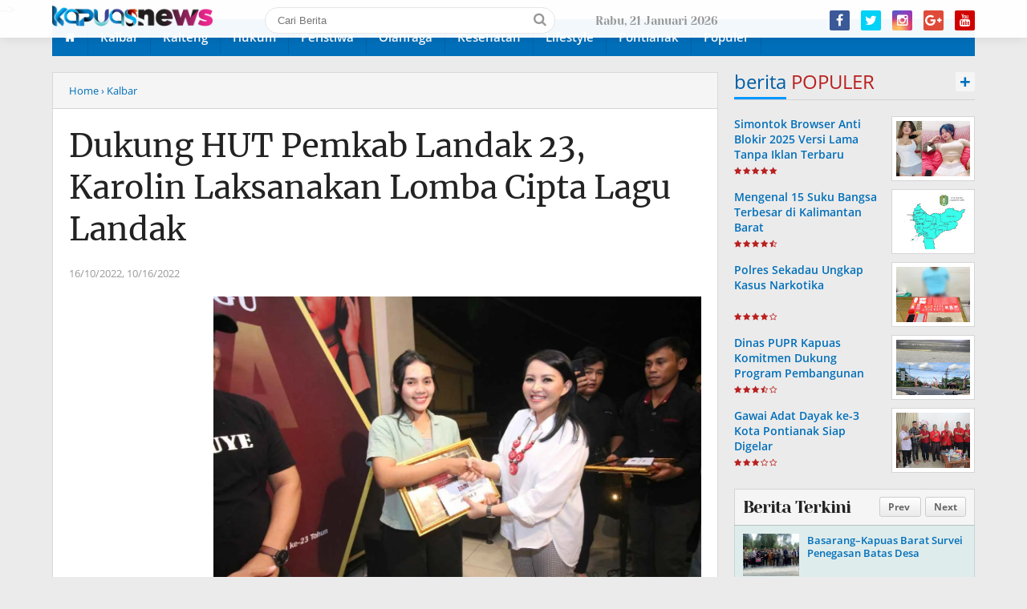

--- FILE ---
content_type: text/html; charset=utf-8
request_url: https://www.google.com/recaptcha/api2/aframe
body_size: 267
content:
<!DOCTYPE HTML><html><head><meta http-equiv="content-type" content="text/html; charset=UTF-8"></head><body><script nonce="K5ADL3IdWgvvm4c8gC0QPA">/** Anti-fraud and anti-abuse applications only. See google.com/recaptcha */ try{var clients={'sodar':'https://pagead2.googlesyndication.com/pagead/sodar?'};window.addEventListener("message",function(a){try{if(a.source===window.parent){var b=JSON.parse(a.data);var c=clients[b['id']];if(c){var d=document.createElement('img');d.src=c+b['params']+'&rc='+(localStorage.getItem("rc::a")?sessionStorage.getItem("rc::b"):"");window.document.body.appendChild(d);sessionStorage.setItem("rc::e",parseInt(sessionStorage.getItem("rc::e")||0)+1);localStorage.setItem("rc::h",'1768972858886');}}}catch(b){}});window.parent.postMessage("_grecaptcha_ready", "*");}catch(b){}</script></body></html>

--- FILE ---
content_type: text/javascript; charset=UTF-8
request_url: https://www.kapuasnews.id/feeds/posts/default/-/Kalbar?alt=json-in-script&callback=related_results_labels
body_size: 57046
content:
// API callback
related_results_labels({"version":"1.0","encoding":"UTF-8","feed":{"xmlns":"http://www.w3.org/2005/Atom","xmlns$openSearch":"http://a9.com/-/spec/opensearchrss/1.0/","xmlns$blogger":"http://schemas.google.com/blogger/2008","xmlns$georss":"http://www.georss.org/georss","xmlns$gd":"http://schemas.google.com/g/2005","xmlns$thr":"http://purl.org/syndication/thread/1.0","id":{"$t":"tag:blogger.com,1999:blog-2024416683125815520"},"updated":{"$t":"2026-01-20T22:56:50.648+07:00"},"category":[{"term":"Kalbar"},{"term":"Sekadau"},{"term":"Regional"},{"term":"Pontianak"},{"term":"Pemkab Sekadau"},{"term":"Hukum"},{"term":"Ketapang"},{"term":"Polres Sekadau"},{"term":"Berita"},{"term":"Pemprov Kalbar"},{"term":"Landak"},{"term":"Aron"},{"term":"Kuburaya"},{"term":"Peristiwa"},{"term":"Kubu Raya"},{"term":"Pemda"},{"term":"Kesehatan"},{"term":"Sanggau"},{"term":"Olahraga"},{"term":"Kapuas Hulu"},{"term":" Kalbar"},{"term":"Kuala Kapuas"},{"term":"Kalteng"},{"term":"Pemda Sekadau"},{"term":"Subandrio"},{"term":"Pemilu 2024"},{"term":"Politik"},{"term":"Pemkab Ketapang"},{"term":"Sutarmidji"},{"term":"Karolin Margret Natasa"},{"term":"Daerah"},{"term":"HUT RI"},{"term":"Jakarta"},{"term":"Polda Kalbar"},{"term":"DPRD Sekadau"},{"term":"Pendidikan"},{"term":"Kayong Utara"},{"term":"Harisson"},{"term":"Mempawah"},{"term":"Polres Kubu Raya"},{"term":" Pemkab Kuburaya "},{"term":"Desa Engkersik"},{"term":"Sambas"},{"term":"Singkawang"},{"term":"Narkoba"},{"term":"Sintang"},{"term":"Bengkayang"},{"term":"Pemda Ketapang"},{"term":"Pilkada"},{"term":"Pemkab Sanggau"},{"term":"Lifestyle"},{"term":" Pemkab Kapuas"},{"term":"Edi Rusdi Kamtono"},{"term":"Yohanes Ontot"},{"term":"Farhan"},{"term":"Sepakbola"},{"term":"Kecelakaan"},{"term":"Alexander Wilyo"},{"term":"Melawi"},{"term":"Sujiwo"},{"term":"PWI Kalbar"},{"term":"Pencurian"},{"term":"Stunting"},{"term":"Martin Rantan"},{"term":"PWI"},{"term":"Pemkab Kapuas Hulu"},{"term":"Pemkab Kubu Raya"},{"term":"Sosial"},{"term":"Pemilu"},{"term":" Kalteng"},{"term":"Karhutla"},{"term":"Muda Mahendrawan"},{"term":"KPU Sekadau"},{"term":"Ria Norsan"},{"term":"Polres Melawi"},{"term":"Paolus Hadi"},{"term":"Bisnis"},{"term":"Natal"},{"term":"Polres Ketapang"},{"term":" Hukum"},{"term":"Penemuan Mayat"},{"term":"Polres Kapuas Hulu"},{"term":"Banjir"},{"term":"MTQ"},{"term":"Fransiskus Diaan"},{"term":"Kebakaran"},{"term":"Pemkot Pontianak"},{"term":"Satlantas Polres Sekadau"},{"term":"Gemawan"},{"term":"Jalan"},{"term":"Religi"},{"term":"Sukardiyanto"},{"term":"Budaya"},{"term":"Kodaeral XII"},{"term":"Organisasi"},{"term":"Polres Singkawang"},{"term":"Polres Sintang"},{"term":"Erlin Hardi"},{"term":"Ketahanan Pangan"},{"term":"PDI Perjuangan"},{"term":"Pertanian"},{"term":"Pulang Pisau"},{"term":" Bupati Kuburaya"},{"term":" Bupati Sujiwo"},{"term":"DBD"},{"term":"KONI"},{"term":"Korupsi"},{"term":"PWI Sekadau"},{"term":"Pembangunan"},{"term":"Pipit Rismanto"},{"term":"Sabu"},{"term":"TNI AL"},{"term":"Bantuan Sembako"},{"term":"Berita Polisi"},{"term":"ODF"},{"term":"Paskibraka"},{"term":"Penghargaan"},{"term":"Gubernur Kalbar"},{"term":"Kapolri"},{"term":"Kebakaran Hutan"},{"term":"Kundori"},{"term":"Nataru"},{"term":"Polres Landak"},{"term":"Bupati Kubu Raya"},{"term":"Bupati Sekadau"},{"term":"Gawai Dayak"},{"term":"Kalsel"},{"term":"Mohammad Isa"},{"term":"Narkotika"},{"term":"PWI Pusat"},{"term":" Sekda Kapuas"},{"term":"Anak Bawah Umur"},{"term":"Ekonomi"},{"term":"Ganjar Pranowo"},{"term":"HPN"},{"term":"Joko Widodo"},{"term":"Kejari Sekadau"},{"term":"Kejati Kalbar"},{"term":"Kota Pontianak"},{"term":"PLN"},{"term":"Palangkaraya"},{"term":"Pembunuhan"},{"term":"Pemkab Sambas"},{"term":"Pemkab Sintang"},{"term":"Ramadhan"},{"term":"Sabu-sabu"},{"term":" Pemkab Sekadau"},{"term":" Sukiryanto"},{"term":"BBM"},{"term":"Banjarmasin"},{"term":"Bantuan Sosial"},{"term":"Bupati Kapuas"},{"term":"Gereja"},{"term":"Hari Bhayangkara"},{"term":"Hari Raya Natal"},{"term":"Jokowi"},{"term":"Pemkab Landak"},{"term":"Pencabulan"},{"term":"Polres Kuburaya"},{"term":"Presiden RI"},{"term":"Wartawan"},{"term":"APBD"},{"term":"Bantuan"},{"term":"Demam Berdarah Dengue"},{"term":"Donor Darah"},{"term":"HMI"},{"term":"Imlek"},{"term":"Inflasi"},{"term":"Lingkungan"},{"term":"M.Si"},{"term":"Masjid"},{"term":"Maulid Nabi"},{"term":"Nasional"},{"term":"Orang Tenggelam"},{"term":"PETI"},{"term":"Pilkada Serentak"},{"term":"Polresta Pontianak"},{"term":"Satono"},{"term":"Sawit"},{"term":"UMKM"},{"term":"BAZNAS"},{"term":"Bansos"},{"term":"Hendry Ch Bangun"},{"term":"Idul Fitri"},{"term":"KPU"},{"term":"MTQ di Sanggau"},{"term":"Pasar"},{"term":"Pilkades"},{"term":"Polres Sanggau"},{"term":"RAPI"},{"term":"Rapi Sekadau"},{"term":"S.H"},{"term":"TNI"},{"term":"Usis I Sangkai"},{"term":"Wahyudi Hidayat"},{"term":"Wisata"},{"term":"Yusran Anizam"},{"term":"    Sungai Raya"},{"term":" Panen Raya Jagung"},{"term":" Polres Sekadau"},{"term":" Sekadau"},{"term":" Wakil Bupati Kuburaya"},{"term":"AMSI"},{"term":"BKSN"},{"term":"Balap Liar"},{"term":"Bank Kalbar"},{"term":"Bantuan Banjir"},{"term":"Bencana Alam"},{"term":"Brimob Kalbar"},{"term":"Buka Puasa Bersama"},{"term":"Cooling System"},{"term":"Debat Publik"},{"term":"Game"},{"term":"Harga Sembako"},{"term":"Hari Anak Nasional"},{"term":"Hari Kesaktian Pancasila"},{"term":"Hari Pahlawan"},{"term":"Hari Pers Nasional"},{"term":"Jemaah Haji"},{"term":"Jembatan"},{"term":"Judi Online"},{"term":"Kapolres Sekadau"},{"term":"Kapolsek Sekadau Hilir"},{"term":"Kecelakaan Lalu Lintas"},{"term":"Kongres Persatuan PWI"},{"term":"Kuala Behe"},{"term":"Lasarus"},{"term":"MABM"},{"term":"Natal dan Tahun Baru"},{"term":"Ngabang"},{"term":"PPPK"},{"term":"PSSI"},{"term":"Paripurna"},{"term":"Pekan Gawai Dayak"},{"term":"Pelantikan"},{"term":"Penganiayaan"},{"term":"Pilkada 2024"},{"term":"Pilkada Damai"},{"term":"Polres Kayong Utara"},{"term":"Polri"},{"term":"Robo-robo"},{"term":"S.Hut."},{"term":"Sampan Bidar"},{"term":"Sembako"},{"term":"Sunat Gratis"},{"term":"Tekno"},{"term":"Unjuk Rasa"},{"term":"Wabup Sekadau"},{"term":"Yohanes Nenes"},{"term":"  Kalbar"},{"term":" Aron"},{"term":" Desa Engkersik"},{"term":" Narkoba"},{"term":" Olahraga"},{"term":" Pemkab Kuburaya"},{"term":" S.H."},{"term":"Akhmad Munir"},{"term":"BAZNAS Sekadau"},{"term":"BLT DD"},{"term":"BMKG"},{"term":"BPBD Kapuas Hulu"},{"term":"Bawaslu Sekadau"},{"term":"Berita Pedesaan"},{"term":"Coffee Morning"},{"term":"Curanmor"},{"term":"DAD Pontianak"},{"term":"Desa Bokak Sebumbun"},{"term":"Desa Gonis Tekam"},{"term":"Dinas Pertanian Kapuas"},{"term":"Edi Dese"},{"term":"Festival Budaya Melayu"},{"term":"Foto"},{"term":"Gantung Diri"},{"term":"Gemawan Kalbar"},{"term":"Gubernur Kalimantan Barat"},{"term":"H. Sujiwo"},{"term":"Hari Santri Nasional"},{"term":"Hermawansyah"},{"term":"IDI Sekadau"},{"term":"Jawa Tengah"},{"term":"Jembatan Putus"},{"term":"Jumat Berkah"},{"term":"KONI Sekadau"},{"term":"KPU Kalbar"},{"term":"Kebakaran Rumah"},{"term":"Kecamatan Nanga Taman"},{"term":"Kemenag Sekadau"},{"term":"Maulid Tradisional"},{"term":"Muhammad Isa"},{"term":"Ngopi Bareng"},{"term":"Operasi Zebra Kapuas 2025"},{"term":"P3K"},{"term":"PAUD"},{"term":"PPK"},{"term":"Pasar Murah"},{"term":"Pembakaran Hutan"},{"term":"Pemkab Bengkayang"},{"term":"Persatuan Wartawan Indonesia"},{"term":"Polsek Belitang Hulu"},{"term":"Rumah Adat"},{"term":"Rumah Adat Melayu"},{"term":"Rutan Sanggau"},{"term":"Sertifikat PTSL"},{"term":"TNI-POLRI"},{"term":"Tanam Pohon"},{"term":"Tenggelam"},{"term":"Wiyatno"},{"term":"   Kalbar"},{"term":"   PT Angkasa Pura Indonesia"},{"term":" Apin"},{"term":" DPRD Sekadau"},{"term":" Ketahanan Pangan"},{"term":" Landak"},{"term":" MTQ XXXIII Kapuas Hulu"},{"term":" Makan Bergizi Gratis"},{"term":" PETI"},{"term":" Presiden RI"},{"term":" Swasembada Pangan"},{"term":" Usis I Sangkai"},{"term":"ADG"},{"term":"AKBP Andhika Wiratama"},{"term":"APBD Perubahan"},{"term":"ASN"},{"term":"Arisan Get"},{"term":"BPBD Kalbar"},{"term":"Bawaslu"},{"term":"Belitang Hulu"},{"term":"Bencana Banjir"},{"term":"Bulan Kitab Suci Nasional"},{"term":"Bullying"},{"term":"Bunuh Diri"},{"term":"Bupati Sintang"},{"term":"CSR"},{"term":"Citra Duani"},{"term":"Concert Artis Dayak Generation"},{"term":"Cornelius Kimha"},{"term":"DPR RI"},{"term":"DPRD Bengkayang"},{"term":"Damsir"},{"term":"Dana Hibah"},{"term":"Daun Kratom"},{"term":"Demam Berdarah"},{"term":"Desa Tanjung"},{"term":"Dinkes Sekadau"},{"term":"Diskominfo Sekadau"},{"term":"Disporapar"},{"term":"Dr. Usis I Sangkai"},{"term":"Dualisme PWI"},{"term":"Dusun Segori"},{"term":"Edukasi"},{"term":"Festival Seni Budaya Melayu"},{"term":"Francisco Wardianus"},{"term":"Frans Zeno"},{"term":"Gawai Dayak Sekadau"},{"term":"Gregorius Herkulanus Bala"},{"term":"HMI Kalbar"},{"term":"HMI Mempawah"},{"term":"HPN 2025"},{"term":"HUT RI ke 79"},{"term":"HUT ke 80 Republik Indonesia"},{"term":"Hari Kemerdekaan"},{"term":"IP3K"},{"term":"Idul Adha"},{"term":"Jamaah Haji"},{"term":"Jarot Winarno"},{"term":"Jembatan Roboh"},{"term":"Jumat Curhat"},{"term":"Kapolres Landak"},{"term":"Keagamaan"},{"term":"Kecamatan Sekadau Hulu"},{"term":"Kementerian PKP"},{"term":"Keuangan"},{"term":"Knalpot Brong"},{"term":"Konferensi PWI Kalbar"},{"term":"Kongres Persatuan PWI 2025"},{"term":"Korban Tenggelam"},{"term":"LPTQ"},{"term":"Lebaran"},{"term":"Malaysia"},{"term":"Masjid Agung Sultan Anum"},{"term":"Maulid Nabi Muhammad SAW"},{"term":"Minggu Kasih"},{"term":"Mobile Legends"},{"term":"Moeldoko"},{"term":"Mudik Gratis"},{"term":"Nanga Taman"},{"term":"Narkotik"},{"term":"Nonton Bareng"},{"term":"Orang Hilang"},{"term":"PDIP"},{"term":"PKK Sekadau"},{"term":"POPDA"},{"term":"PT MJP"},{"term":"PWI Goes to School"},{"term":"Panen Padi"},{"term":"Partai Demokrat"},{"term":"Partai Hanura"},{"term":"Pembangunan Gereja"},{"term":"Pemda Kayong Utara"},{"term":"Penambang Emas"},{"term":"Pencak Silat"},{"term":"Penggelapan Motor"},{"term":"Pengobatan Gratis"},{"term":"Peresmian Gereja"},{"term":"Persetubuhan"},{"term":"Pj Gubernur Kalbar"},{"term":"Polisi"},{"term":"Polres Sambas"},{"term":"Polsek Belitang Hilir"},{"term":"Polsek Nanga Mahap"},{"term":"Polsek Pontianak Barat"},{"term":"Religius"},{"term":"S.E."},{"term":"S.P"},{"term":"ST"},{"term":"STBM"},{"term":"Sadaniang"},{"term":"Safari Ramadhan"},{"term":"Satlantas"},{"term":"Sekda Kabupaten Kapuas"},{"term":"Sekda Sekadau"},{"term":"Semarang"},{"term":"Senam Sehat"},{"term":"Sidak Pasar"},{"term":"Solo"},{"term":"Sukadana"},{"term":"Sunardi"},{"term":"Surakarta"},{"term":"TP PKK"},{"term":"Tumbang Titi"},{"term":"Tumbler"},{"term":"Turnamen Sepak Bola"},{"term":"Wakapolres Sekadau"},{"term":"Wakil Bupati Sekadau"},{"term":"Wali Kota Pontianak"},{"term":"Walikota Pontianak"},{"term":"sertijab"},{"term":"   HUT ke-80 PGRI"},{"term":"   Hari Guru Nasional 2025"},{"term":"  Hukum"},{"term":" Ahmada Dahlan"},{"term":" Anak Bawah Umur"},{"term":" Bernadus Mohtar"},{"term":" Bupati Sekadau"},{"term":" Cek Kesehatan Gratis"},{"term":" Curanmor"},{"term":" DPRD Kuburaya"},{"term":" DPRD Provinsi Kalbar"},{"term":" Desa Basuta Raya"},{"term":" Dinas Pendidikan Kuburaya"},{"term":" Dodo"},{"term":" Fokmas Sekadau"},{"term":" Gemawan Kalbar"},{"term":" Gubernur Kalbar"},{"term":" Hewan Qurban"},{"term":" IPDA Alexander Aldo"},{"term":" KPID"},{"term":" Kapolri"},{"term":" Kayong Utara"},{"term":" Kecelakaan Tinggal"},{"term":" Kelurahan Panamas"},{"term":" Kesehatan"},{"term":" Koperasi Merah Putih"},{"term":" Kurir Narkoba"},{"term":" Lamat"},{"term":" Motor Vs Dump Truck"},{"term":" Ny. Silvya Veronita Usis I Sangkai"},{"term":" PT Cita Mineral Investindo Tbk"},{"term":" Paulus Subarno"},{"term":" Pekan Olahraga Pelajar Daerah"},{"term":" Pendidikan"},{"term":" Peristiwa"},{"term":" Pertambangan Emas"},{"term":" Pontianak"},{"term":" Prabowo Subianto"},{"term":"AKBP Donny Molino Manoppo"},{"term":"AMAN Kalbar"},{"term":"APBDes"},{"term":"Aceh"},{"term":"Adyantana Meru Herlambang"},{"term":"Air Bersih"},{"term":"Akhmad Suryadi"},{"term":"Aleksander Aldo"},{"term":"Anggota DPRD Kabupaten Kapuas"},{"term":"Angin Puting Beliung"},{"term":"Angkatan Laut"},{"term":"Antonius Payau"},{"term":"Aron - Subandrio"},{"term":"Artis Dayak Generation"},{"term":"Arus Balik Lebaran"},{"term":"Arus Mudik"},{"term":"Askab PSSI Sekadau"},{"term":"Ayah Tiri"},{"term":"BBM Bersubsidi"},{"term":"BBM Subsidi"},{"term":"BPBD Sekadau"},{"term":"BPJS Ketenagakerjaan"},{"term":"BPK"},{"term":"BPN Sekadau"},{"term":"Badan Narkotika Nasional"},{"term":"Bakti Sosial"},{"term":"Bandara Supadio Pontianak"},{"term":"Banjarbaru"},{"term":"Bank Indonesia"},{"term":"Banten"},{"term":"Bantuan Bibit Sawit"},{"term":"Basuki Hadimuljono"},{"term":"Bawaslu Singkawang"},{"term":"Bayu Dwi Harsono"},{"term":"Beasiswa"},{"term":"Bebas Narkoba"},{"term":"Beduai"},{"term":"Belitang Hilir"},{"term":"Bencana"},{"term":"Beras"},{"term":"Bhabinkamtibmas"},{"term":"Bhakti Religi"},{"term":"Bhayangkari"},{"term":"Borneo Mangrove"},{"term":"Bupati Ketapang"},{"term":"Calon Paskibraka"},{"term":"Camat Basarang"},{"term":"Camat Sekadau Hulu"},{"term":"Cornelis"},{"term":"Cristian Center"},{"term":"DPRD Kabupaten Kapuas"},{"term":"DPRD Kapuas"},{"term":"DPRD Kubu Raya"},{"term":"DPRD Landak"},{"term":"Dana Desa"},{"term":"Daniel Johan"},{"term":"Dankodaeral XII"},{"term":"Dayak"},{"term":"Deklarasi Damai"},{"term":"Deklarasi Pilkada Damai"},{"term":"Demontrasi"},{"term":"Densus 88"},{"term":"Desa Amawang"},{"term":"Desa Amboyo Inti"},{"term":"Desa Bersih Narkoba"},{"term":"Desa Galang"},{"term":"Desa Kuala Dua"},{"term":"Desa Nanga Menterap"},{"term":"Desa Naning"},{"term":"Desa Peniti"},{"term":"Desa Perongkan"},{"term":"Desa Tapang Pulau"},{"term":"Dialog Publik KNPI"},{"term":"Dinas Lingkungan Hidup"},{"term":"Dinas PUPR Kapuas"},{"term":"Dinas Perkimtan Kapuas"},{"term":"Dito Ariotedjo"},{"term":"Dr Usis I Sangkai"},{"term":"Dr. Emilwan Ridwan"},{"term":"Erick Thohir"},{"term":"Erupsi Lewotobi"},{"term":"FIFA"},{"term":"FPK Kalbar"},{"term":"Festival Budaya"},{"term":"Forum Pembauran Kebangsaan"},{"term":"Fraksi Golkar"},{"term":"Fransiskus Khoman"},{"term":"GOW Sekadau"},{"term":"Gerakan Pangan Murah"},{"term":"Gereja Hati Kudus Yesus Rawak"},{"term":"Gotong royong"},{"term":"Gustar Indarto"},{"term":"H Muhammad Wiyatno"},{"term":"H. Abdullah"},{"term":"H. Muhammad Wiyatno"},{"term":"H. Sukiryanto"},{"term":"HKG PKK"},{"term":"HUT Satpam"},{"term":"HUT ke-254 Kota Pontianak"},{"term":"Haornas"},{"term":"Hargatin"},{"term":"Hari Bumi"},{"term":"Hari Jadi Polwan"},{"term":"Hari Kartini"},{"term":"Hefni Maulana"},{"term":"Henry Alpius"},{"term":"Hiburan"},{"term":"ICMI"},{"term":"IWO Sekadau"},{"term":"Ibu Kota Negara"},{"term":"Idul Adha 1445 Hijriah"},{"term":"Imbauan Keselamatan"},{"term":"InJourney Airports"},{"term":"Infrastruktur"},{"term":"Institut Dayakologi"},{"term":"Investasi Pemda Ketapang"},{"term":"Jalan Mandala"},{"term":"Jalan Mandala 1"},{"term":"Jalan berlobang"},{"term":"Jamur Beracun"},{"term":"Jembatan Ambruk"},{"term":"Jembatan Gantung"},{"term":"Jembatan Gantung Munggu Emas"},{"term":"Joni Frankustus"},{"term":"Judol"},{"term":"Jurnalistik"},{"term":"KNPI Kuburaya"},{"term":"KPAD"},{"term":"KPPS"},{"term":"KPU Kapuas Hulu"},{"term":"KPU Pontianak"},{"term":"KPU Singkawang"},{"term":"Kampanye"},{"term":"Kampung Tangguh"},{"term":"Kapolda Kalbar"},{"term":"Kasus Narkoba"},{"term":"Kebakaran Hutan dan Lahan"},{"term":"Kecamatan Air Besar"},{"term":"Kecamatan Nanga Mahap"},{"term":"Kecelakaan Maut di Sekadau"},{"term":"Kejaksaan Negeri Sekadau"},{"term":"Kejari Kapuas Hulu"},{"term":"Kelapa Sawit"},{"term":"Keling Kumang"},{"term":"Kemenkum HAM"},{"term":"Kendaraan Dinas"},{"term":"Kendaraan Listrik"},{"term":"Kesbangpol Sekadau"},{"term":"Ketua Umum PWI Pusat"},{"term":"Koalisi Wartawan Ketapang"},{"term":"Komisi V DPR RI"},{"term":"Komunitas Driver"},{"term":"Kopi"},{"term":"Kriminal"},{"term":"Kualifikasi Piala Dunia"},{"term":"Kukuh Triyatmaka"},{"term":"Lakalantas"},{"term":"Lani Ardiansyah"},{"term":"Lansia"},{"term":"Listyo Sigit Prabowo"},{"term":"Logistik Pilkada"},{"term":"Lomba Karnaval"},{"term":"M.Sos"},{"term":"MBG"},{"term":"MPA"},{"term":"MT"},{"term":"Macet Total"},{"term":"Malam Takbiran"},{"term":"Martinus Sudarno"},{"term":"Martinus Sudarno - Muhammad"},{"term":"Maulud Tradisional"},{"term":"Medsos"},{"term":"Mempawah Hulu"},{"term":"Menteri PUPR"},{"term":"Minyak"},{"term":"Musim kemarau"},{"term":"NTT"},{"term":"Napak Tilas"},{"term":"Natal Bersama"},{"term":"Nezar Patria"},{"term":"Ngamen Kamtibmas"},{"term":"Ninja Sawit"},{"term":"ODF Desa Engkersik"},{"term":"Oknum Kades"},{"term":"Operasi Keselamatan Kapuas"},{"term":"Operasi Ketupat"},{"term":"Operasi Lilin Kapuas"},{"term":"Operasi Lilin Kapuas 2025"},{"term":"Operasi Zebra Kapuas"},{"term":"Opini"},{"term":"Ops Ketupat 2024"},{"term":"Orang Muda Katolik"},{"term":"PAM TPS"},{"term":"PDAM"},{"term":"PJKB"},{"term":"PMI"},{"term":"PMI Landak"},{"term":"PON Kudus"},{"term":"PSSI Sekadau"},{"term":"PT Arvena Sepakat"},{"term":"PT BSL"},{"term":"PT MPE"},{"term":"PTSL"},{"term":"PUPR Kapuas"},{"term":"PWI Go To School"},{"term":"PWNU"},{"term":"Paguyuban Jawa"},{"term":"Pajak"},{"term":"Palestina"},{"term":"Panen Raya Padi"},{"term":"Panen Semangka"},{"term":"Pasar Sekadau"},{"term":"Paspampres"},{"term":"Pegawai Pemerintah dengan Perjanjian Kerja"},{"term":"Pelantikan Pengurus PWI Pusat"},{"term":"Pelatihan"},{"term":"Pelecehan Seksual"},{"term":"Pemilih Pemula"},{"term":"Pemkab Mempawah"},{"term":"Pemuda Ketapang"},{"term":"Penanaman Pohon"},{"term":"Pencari Ikan"},{"term":"Pencurian Motor"},{"term":"Penemuan Jasad Pria"},{"term":"Penertiban PETI"},{"term":"Pengedar Sabu"},{"term":"Penipuan"},{"term":"Perahu Terbalik"},{"term":"Perayaan Imlek"},{"term":"Perbakin"},{"term":"Perikanan"},{"term":"Peristiwa Kecelakaan"},{"term":"Perjudian"},{"term":"Perkebunan"},{"term":"Perlindungan Anak"},{"term":"Pers"},{"term":"Pertambangan Emas"},{"term":"Pertamina"},{"term":"Perubahan APBD"},{"term":"Pesta Rakyat"},{"term":"Pilpres"},{"term":"Pj Gubernur"},{"term":"Polsek Belimbing"},{"term":"Polsek Ella Hilir"},{"term":"Polsek Nanga Taman"},{"term":"Polsek Pontianak"},{"term":"Polsek Sekadau Hilir"},{"term":"Polsek Sekadau Hulu"},{"term":"Porprov Kalbar"},{"term":"Prabowo Subianto"},{"term":"Presiden Jokowi"},{"term":"Program Ketahanan Pangan"},{"term":"Pungli"},{"term":"Purwanto"},{"term":"RPJM"},{"term":"RUPS"},{"term":"Radikalisme"},{"term":"Remaja Tenggelam"},{"term":"Rokidi"},{"term":"Rokok Ilegal"},{"term":"Rupinus"},{"term":"SH"},{"term":"SMA Negeri 1 Sekadau"},{"term":"SP"},{"term":"SPBU"},{"term":"SPKLU"},{"term":"STAI Mempawah"},{"term":"Sabung Ayam"},{"term":"Sandiaga Uno"},{"term":"Satkamling"},{"term":"Seberang Kapuas"},{"term":"Sekadau Hilir"},{"term":"Sekadau Hulu"},{"term":"Sekda Kalbar"},{"term":"Sekda Ketapang"},{"term":"Sekda Kubu Raya"},{"term":"Sekda Sanggau"},{"term":"Seminar Pendidikan"},{"term":"Seni Budaya Dayak"},{"term":"Sertifikat Tanah"},{"term":"Show Artis Dayak Generation"},{"term":"Sumatera Utara"},{"term":"Sumpah Pemuda"},{"term":"Sungai Kapuas"},{"term":"Sungai Kunyit"},{"term":"Sungai ayak"},{"term":"TNI Angkatan Laut"},{"term":"TP PKK Kabupaten Sekadau"},{"term":"TP PKK Sekadau"},{"term":"Tabligh Akbar"},{"term":"Tahun baru"},{"term":"Tambang Emas"},{"term":"Tanah Longsor"},{"term":"Tanah Wakaf"},{"term":"Tanam Jagung"},{"term":"Tapang Semadak Cup"},{"term":"Tari Jepin"},{"term":"Teknologi"},{"term":"Timnas Indonesia"},{"term":"Timnas U-23"},{"term":"Tjhai Chui Mie"},{"term":"Tradisional"},{"term":"Turnamen Bola Mini"},{"term":"Turnamen Catur"},{"term":"Universitas Panca Bhakti"},{"term":"Wahyono"},{"term":"Wakil Bupati Kapuas"},{"term":"Wakil Bupati Kubu Raya"},{"term":"Wakil Bupati Sanggau"},{"term":"Wanita Katolik Republik Indonesia"},{"term":"Wisata Lawang Kuari"},{"term":"Yogyakarta"},{"term":"Zulmansyah Sekedang"},{"term":"e-KTP"},{"term":"    Pendidikan"},{"term":"   Bernadus Mohtar "},{"term":"   Bupati Kuburaya"},{"term":"   DKP3 Sekadau"},{"term":"   DPRD Sekadau"},{"term":"   Dinas Perkebunan dan Peternakan Kalbar"},{"term":"   H. Sukriyanto"},{"term":"   Heronimus Hero"},{"term":"   ISPO"},{"term":"   Jalin Silaturahmi"},{"term":"   Khitanan Massal"},{"term":"   Kubu Raya"},{"term":"   Ngopi Malam Di Pontianak"},{"term":"   Pemkab Sekadau"},{"term":"   Petani Kelapa Sawit"},{"term":"   Program Injourney Airports Peduli Kesehatan"},{"term":"   Sandae"},{"term":"   Warga Sungai Ringin Sekadau"},{"term":"  Anak Hebat Berani Sunat"},{"term":"  Bandara Supadio Pontianak"},{"term":"  Dugaan Pemalsuan Stempel"},{"term":"  GMKBB"},{"term":"  Gawai Nya'pat Taun "},{"term":"  Gerakan Mahasiswa Kalimantan Barat Bersatu"},{"term":"  Guru Wahyudin "},{"term":"  Indeks Pendidikan"},{"term":"  Joni Frankustus "},{"term":"  KUD Sido Makmur"},{"term":"  Kalteng"},{"term":"  Kejaksaan Negeri Pulang Pisau"},{"term":"  Korupsi"},{"term":"  Kuburaya"},{"term":"  Motor Dinas Di Curi"},{"term":"  PIDI Kalteng"},{"term":"  Pemancing Hilang"},{"term":"  Pemberkatan Peralatan Pertanian"},{"term":"  Pencarian Orang Hilang"},{"term":"  Penganiayaan"},{"term":"  Perhimpunan Intelektual Dayak Indonesia"},{"term":"  Petani Kelapa Sawit"},{"term":"  Ritual Adat dan Budaya"},{"term":"  Sandae"},{"term":"  Sekdes Engkersik"},{"term":"  Sekop dan Dodos"},{"term":"  Sontoe"},{"term":"  Transmigrasi"},{"term":" AKBP Devi Ariantari"},{"term":" Ahmad Dahlan"},{"term":" Ajie Kurniawan"},{"term":" Aloysius"},{"term":" Analisis Hukum Kasus BTN"},{"term":" Anggaran Perbaikan Jalan"},{"term":" Artikel"},{"term":" Asta Cita Presiden"},{"term":" BKPSDM Ketapang "},{"term":" BPBD Pulang Pisau"},{"term":" BTN Ganti Rugi 33"},{"term":" Band Ballad Rock Desau"},{"term":" Banjir Disungai Melayu"},{"term":" Bank BTN Vs CU Lantang Tipo"},{"term":" Bank Sampah"},{"term":" Bantuan Banjir "},{"term":" Batu Ampar"},{"term":" Belitang Hulu"},{"term":" Biddokkes Polda Kalbar"},{"term":" Bupati Sambas"},{"term":" Bupati dan Wakil Bupati Kapuas"},{"term":" Cagar Budaya Lawang Kuari"},{"term":" Calon Ketua KNPI"},{"term":" Camat pandih batu"},{"term":" Camp PT KAP Kayong Utara"},{"term":" Car Free Night Huma Betang"},{"term":" DPC Ikadin Ketapang"},{"term":" DPC PPWI Pulang Pisau"},{"term":" DPR RI"},{"term":" Damkar Sekadau"},{"term":" Dana Indomaret"},{"term":" Dana Rp 35 Miliar "},{"term":" Dandim 1011\/Klk"},{"term":" Danil Huda"},{"term":" Dedy Hidayat"},{"term":" Deklarasi STBM "},{"term":" Demokrasi PETI"},{"term":" Desa Andeng"},{"term":" Desa Basarang"},{"term":" Desa Batuah"},{"term":" Desa Kanamit"},{"term":" Desa Mangkutup"},{"term":" Desa Mantaren 1"},{"term":" Desa Mantaren 2"},{"term":" Desa Mintin"},{"term":" Desa Pangkalan Sari"},{"term":" Desa Pulau Kumbang"},{"term":" Desa Rasan"},{"term":" Dewan Masjid Indonesia"},{"term":" Dharma Wanita Persatuan"},{"term":" Dihadang Orang Tak Dikenal"},{"term":" Dina Mariana"},{"term":" Dinas Lingkungan Hidup"},{"term":" Dinas Lingkungan Hidup Kubu Raya"},{"term":" Dinas PU Kayong Utara"},{"term":" Dinkes PP \u0026 KB Kabupaten Sekadau"},{"term":" Direktur Eksekutif WALHI Kalbar "},{"term":" Donny Molino Manoppo"},{"term":" Driver Ekspedisi"},{"term":" Duta Lingkungan Hidup"},{"term":" Ekonomi "},{"term":" Ekstasi"},{"term":" FGD"},{"term":" Festival Musik Jalanan"},{"term":" Figur KNPI"},{"term":" GAPKI"},{"term":" GOR Patih Gumantar"},{"term":" Gaji di pangkas"},{"term":" Gatot Kaca "},{"term":" Gedung Ambruk"},{"term":" Gedung Bioskop"},{"term":" Glorio Sanen"},{"term":" Gua Lawang Kuari Sekadau "},{"term":" Gulam Mohamad Sharon"},{"term":" H Sujiwo"},{"term":" H. Satono"},{"term":" HUT Ke 18 Pemkab Kuburaya"},{"term":" HUT RI ke 80 Tahun"},{"term":" Hans Christian"},{"term":" Hari Bhayangkara 79"},{"term":" Hari Bhayangkara ke 79"},{"term":" Hendi Irawan"},{"term":" Hendrikus Adam"},{"term":" Hendry Ch Bangun"},{"term":" Hermanto"},{"term":" Heroaldi Djuhardi Alwi"},{"term":" Hukum "},{"term":" Hukum  "},{"term":" Human Trafficking"},{"term":" IPDA Andre "},{"term":" IPDA Budi Hamdani Raih Penghargaan "},{"term":" Ibadah Pembinaan Rohani Kristen"},{"term":" Idul Adha 1446 H"},{"term":" Idul Adha 1446 Hijriah"},{"term":" Indra Setya Diraya"},{"term":" Iskandar"},{"term":" Ita Novita"},{"term":" J-Three Management"},{"term":" Jalan Patih Rumbih"},{"term":" Jalan Sehat"},{"term":" Jamban dan Wc"},{"term":" Jaringan PEDAS"},{"term":" Jayanta"},{"term":" KNPI"},{"term":" KNPI Kalteng"},{"term":" KPID Kalteng"},{"term":" KPU Sekadau"},{"term":" KUD Sido Makmur"},{"term":" Kadin Sekadau"},{"term":" Kafilah MTQ"},{"term":" Kakanwil Dirjen Pemasyarakatan"},{"term":" Kalimantan Utara"},{"term":" Kantor Urusan Agama "},{"term":" Kapolda Kalbar"},{"term":" Kapolres Landak"},{"term":" Kapolres Pulang Pisau"},{"term":" Kapolres Sekadau"},{"term":" Karhutla"},{"term":" Karyawan Panen Gelapkan TBS"},{"term":" Kasus Dihentikan"},{"term":" Kasus Penikaman Di Mess PT SMS"},{"term":" Keagamaan"},{"term":" Kecamatan Simpang Hilir"},{"term":" Kecelakaan"},{"term":" Kecelakaan Di Sengkabang Melayang"},{"term":" Kecurangan Rekrutmen PPPK"},{"term":" Kejaksaan Negeri Landak"},{"term":" Kelurahan Murung Keramat"},{"term":" Kepala Desa Engkersik"},{"term":" Ketahanan Pangan "},{"term":" Ketua Umum PWI Pusat"},{"term":" Khitanan Masal"},{"term":" Kisah Ibrahim dan Ismail"},{"term":" Klarifikasi berita"},{"term":" Komando Strategis Pembangunan Pertanian"},{"term":" Kompol (Purn) Masdar"},{"term":" Kompol (Purn) Suwaris"},{"term":" Kongres Ke XII BEM SE Kalimantan"},{"term":" Konvergensi Sensitif Stunting"},{"term":" Koperasi Desa Merah Putih"},{"term":" Korupsi"},{"term":" Krisantus Kurniawan"},{"term":" Lapangan Museum Fatahillah Jakarta"},{"term":" Lestarikan Budaya Leluhur"},{"term":" Limbah PETI"},{"term":" Limbah Perkebunan Kelapa Sawit"},{"term":" Loading Ramp Kelapa Sawit"},{"term":" M.A.P"},{"term":" MTQ Tingkat Provinsi Kalbar"},{"term":" Masjid Al Falah Sekadau"},{"term":" Masjid Al-Isro Bandara Supadio "},{"term":" Misteri Hilangnya Fidiansyah"},{"term":" Mobil Tabrak Pohon"},{"term":" Muhammad Isa "},{"term":" Muhammad Jusuf Kalla"},{"term":" Muhammad Wiyatno"},{"term":" Musik Rock"},{"term":" Musyawarah Desa"},{"term":" Nanga Mahap"},{"term":" Nanga Taman"},{"term":" Ninja Sawit"},{"term":" ODF"},{"term":" ODOL "},{"term":" Oli Palsu"},{"term":" Operasi Patuh Kapuas 2025"},{"term":" Over Dimension Over Loading"},{"term":" PJKB"},{"term":" PJKB Sambas"},{"term":" PLN"},{"term":" POPDA"},{"term":" PPWI Pulang Pisau"},{"term":" PT Bumitama Gunajaya Agro"},{"term":" PT Parna Agromas"},{"term":" PT Sumitomo Forestry"},{"term":" PT. Keluarga Besar Tarigas"},{"term":" PWI Sekadau"},{"term":" Palangkaraya"},{"term":" Pameran Virtual"},{"term":" Panen Raya Jagung Kuartal II"},{"term":" Pasien Digendong Polisi"},{"term":" Pekan Gawai Dayak Ke XIV Sekadau"},{"term":" Pekerja PT SMS Landak"},{"term":" Pelajar Cinta Subuh"},{"term":" Pelantikan Sekda Kapuas"},{"term":" Pelatihan Manajerial"},{"term":" Pemadaman Listrik"},{"term":" Pembangunan Kantor Desa"},{"term":" Pembatasan Peliputan"},{"term":" Pembobolan Ruang Guru SDN 47 Penanjung "},{"term":" Pembunuhan Berencana"},{"term":" Pembunuhan Sadis"},{"term":" Pemkab Kayong Utara"},{"term":" Pemkab Kuala Kapuas "},{"term":" Pemuda Muhammadiyah"},{"term":" Pemuda Muhammadiyah Kuburaya"},{"term":" Pencabulan"},{"term":" Pencemaran Lingkungan"},{"term":" Pencemaran Sungai Nto'rap"},{"term":" Pencuri 4 HP"},{"term":" Pencurian Hp dan Jam Tangan"},{"term":" Pencurian SDN 47 Penanjung"},{"term":" Pendidikan Vokasi"},{"term":" Pengelolaan Ekosistem Gambut"},{"term":" Penggelapan TBS"},{"term":" Penghargaan"},{"term":" Pengolahan Minyak Kelapa"},{"term":" Perempuan Long Pelban "},{"term":" Peresmian SPBU 65.793.01"},{"term":" Peresmian pabrik dan gudang Jagung"},{"term":" Perguruan Silat Kijang Berantai"},{"term":" Perkenalan dan Pengarahan CPNS"},{"term":" Perlawanan Perempuan Uma"},{"term":" Pernikahan Warga"},{"term":" Persetubuhan Anak Bawah Umur"},{"term":" Pertambangan Di Selintah"},{"term":" Petani Kelapa Sawit"},{"term":" Pisah Sambut Kepala KUA"},{"term":" Pj Kades Sungai Ringin"},{"term":" Polda Kalbar"},{"term":" Polda Metro Jaya"},{"term":" Polisi Bandara"},{"term":" Polisi Bantu Warga"},{"term":" Polisi Berbagi Dengan Marbot"},{"term":" Polres Singkawang "},{"term":" Polsek Belitang Hilir"},{"term":" Polsek Nanga Mahap"},{"term":" Popda Kalbar"},{"term":" Prabowo Subianto "},{"term":" Pria 22 Tahun"},{"term":" Pro Liga 2025"},{"term":" Profil Ahmada Dahlan"},{"term":" Program Ayam Petelur"},{"term":" Program Ketahanan Pangan"},{"term":" Ps Kapolsek Nanga Mahap"},{"term":" Pulang Pisau"},{"term":" Rakor Ketahanan Pangan"},{"term":" Rakor Kostratani"},{"term":" Rakor PKBM Kalbar"},{"term":" Ramses K Tundan"},{"term":" Rapimkab Kadin"},{"term":" Raydian"},{"term":" Rekonstruksi Pembunuhan"},{"term":" Rekrutmen PPPK"},{"term":" Remaja Mujahidin "},{"term":" Residivis Curanmor"},{"term":" Ria Norsan"},{"term":" Ria Norsan "},{"term":" Rini Kurnia"},{"term":" Rumah Budaya Joglo"},{"term":" SETARA Pulau Maya "},{"term":" SMK Amaliyah Sekadau"},{"term":" SMK Negeri 1 Sekadau"},{"term":" SPKS"},{"term":" Sabtu dan Ekstasi"},{"term":" Safari Jurnalistik"},{"term":" Saru Korban Meninggal"},{"term":" Satlantas Bagi Bendera Merah Putih"},{"term":" Satu korban jiwa"},{"term":" Sedeqah Bumi di Wonodadi"},{"term":" Sekda Kuburaya"},{"term":" Seleksi Terbuka JPT Pratama"},{"term":" Semarak Muharram 1447 Hijrah"},{"term":" Seminar Lingkungan Astacita"},{"term":" Senam Sehat"},{"term":" Sengah Temila"},{"term":" Sertijab Sekda"},{"term":" Single Terbaru Desau Band"},{"term":" Sisir Sungai"},{"term":" Sistem Informasi Pengelolaan Nasional"},{"term":" Siswa PKL"},{"term":" Solar Tumpah"},{"term":" Srikandi Jadi Kapolres Landak"},{"term":" Sujiwo"},{"term":" Sukardiyanto"},{"term":" Sukardiyanto  "},{"term":" Sunatan Masal "},{"term":" Sungai Tapah"},{"term":" Supervisi Klinik Polres Sekadau"},{"term":" Survey Jalan Dengan Trail"},{"term":" Syarif Firdaus"},{"term":" Tanah Laut"},{"term":" Tanam Pohon"},{"term":" Tata Niaga Sawit"},{"term":" Tematik Pendidikan "},{"term":" Temu Pendidikan Nusantara XII"},{"term":" Terjebak Dalam Mobil"},{"term":" Tim Bola Voli"},{"term":" Tinjau Kondisi Jalan Dengan Trail"},{"term":" Tugu PKK Sekadau"},{"term":" Turjawali Polres Sekadau"},{"term":" Turnamen Voli"},{"term":" UNU Kalbar"},{"term":" Universitas Panca Bakti"},{"term":" Upah Pekerja Kebersihan"},{"term":" Ust Syabarruddin"},{"term":" Valentinus"},{"term":" Verifikasi ODF"},{"term":" Video Conference"},{"term":" Wakil Bupati Sambas"},{"term":" Warga Sekadau Ngopi Di Pontianak"},{"term":" Wayang Kulit"},{"term":" Wisuda Purna Bakti"},{"term":" Yachob"},{"term":" Yusean anizam"},{"term":" Zainal"},{"term":" Zainal Abidin"},{"term":" Zero Over Dimension dan Over Loading"},{"term":"1000 Rumah"},{"term":"16 Siswa Diduga Keracunan"},{"term":"17 Agustus"},{"term":"42 Pegawai PPPK di Lantik Bupati Sujiwo"},{"term":"6 Miliar"},{"term":"ADA BAND"},{"term":"ADD Desa Panding Jaya"},{"term":"AHY"},{"term":"AKBP Ahmad Munjahid"},{"term":"AKBP Muhammad Harris"},{"term":"AKP I Nengah Muliawan"},{"term":"AKP Triyono"},{"term":"APBD 2024"},{"term":"APBD Kuburaya"},{"term":"APBN"},{"term":"APKASI Otonomi Expo 2023"},{"term":"APKS KK"},{"term":"APKS Keling Kumang"},{"term":"ASITA Kalbar"},{"term":"ASN P3K"},{"term":"ASN anti Narkoba"},{"term":"Aan Baget"},{"term":"Abang Mohd Firman"},{"term":"Abang Nuar Ditemukan Meninggal"},{"term":"Abun Tono"},{"term":"Adat Istiadat"},{"term":"Adat dan Budaya"},{"term":"Adat dan Tradisi"},{"term":"Advokasi Rakyat Untuk Nusantara"},{"term":"Agus Waluyo"},{"term":"Agustiandi"},{"term":"Agustiar Sabran"},{"term":"Ahmad Bajuri"},{"term":"Ahmad Munir"},{"term":"Aipda Yuni Iswandi"},{"term":"Air Terjun Siling Beroban"},{"term":"Ajang Talenta SD"},{"term":"Ajaran Sesat"},{"term":"Akhmadi"},{"term":"Akim Ds"},{"term":"Aksara Camp 2025"},{"term":"Aksi Bersih Sampah"},{"term":"Aksi Damai Sopir Truk"},{"term":"Aksi Desak Penegakan Hukum"},{"term":"Aksi Iklim"},{"term":"Aksi Polantas Sekadau"},{"term":"Aksi Solidaritas Quds"},{"term":"Aksi Tanam Pohon"},{"term":"Aktivis Mempawah"},{"term":"Akun Arhensa Mullah Muhammad"},{"term":"Akun Diretas"},{"term":"Akun Facebook Palsu"},{"term":"Akun Hoaks"},{"term":"Akun WhatsApp Palsu"},{"term":"Aliansi Forum Masyarakat Madani Kalbar"},{"term":"Aliansi Jurnalis Ketapang"},{"term":"Aliansi Masyarakat Dayak"},{"term":"Aliansi Umat Islam Bersatu Kalimantan Barat"},{"term":"Aliran Sesat"},{"term":"Alm Rupinus"},{"term":"Alokasi Rumah Wartawan"},{"term":"Aloysius"},{"term":"Alumni Cipayung"},{"term":"Alumni Fakultas Hukum"},{"term":"Alumni UGM"},{"term":"Amelia Idah"},{"term":"Amini Maros"},{"term":"Anak Bacok Ayah Kandung"},{"term":"Anak Berkebutuhan khusus"},{"term":"Anak Bunuh Ibu"},{"term":"Anak Kos"},{"term":"Anak Kost"},{"term":"Anak Tenggelam"},{"term":"Anak Tenggelam Di sekadau"},{"term":"Analise FC vs. Simple FC"},{"term":"Ancaman Bencana Hidrometeorologi"},{"term":"Anggota DPD RI"},{"term":"Anggota DPD RI Dapil Kalimantan Barat"},{"term":"Anggota DPR RI"},{"term":"Anggota DPRD Kapuas"},{"term":"Anggota DPRD Kubu Raya"},{"term":"Angin Kencang"},{"term":"Angin Putting Beliung"},{"term":"Angka Kematian Ibu"},{"term":"Anjangsana ke Warakauri dan PPAL"},{"term":"Antariksa"},{"term":"Antinarkoba"},{"term":"Anugerah BPMP"},{"term":"Aparatur Sipil Negara"},{"term":"Apel Awal Tahun 2026"},{"term":"Apel Jam Pimpinan"},{"term":"Apel Kemerdekaan Republik Indonesia"},{"term":"Apel Kerja Perdana Tahun 2026"},{"term":"Apel Kesiapan Pelaksanaan Tugas ASN"},{"term":"Apel Luar Biasa"},{"term":"Apel On Cel"},{"term":"Apel Rutin Satpol PP"},{"term":"Apel SatPol PP"},{"term":"Apel Tanggap Darurat Bencana"},{"term":"Aplikasi"},{"term":"Aplikasi Halo Tukang Ledeng"},{"term":"Aplikasi Michat"},{"term":"Aplikasi Silapor"},{"term":"Aplikasi “Halo Tukang Ledeng”"},{"term":"Ari Kurniawan Wiro"},{"term":"Arief Hidayat"},{"term":"Armand"},{"term":"Aron-Subandrio"},{"term":"Aron."},{"term":"Artikel"},{"term":"Artis Dayak"},{"term":"Artis Dayak Generation Ke 4"},{"term":"Arum Jeram"},{"term":"Arus Mudik Lebaran"},{"term":"Arus Mudik Natal dan Tahun Baru"},{"term":"Asep Mustopa Kamil"},{"term":"Aset Daerah"},{"term":"Asisten Ariyanto"},{"term":"Asisten I Sekda Sintang"},{"term":"Asisten I Setda Kapuas"},{"term":"Asmara"},{"term":"Asosiasi Damkar"},{"term":"Assembly Hall"},{"term":"Asta Cita"},{"term":"Asta Cita Presiden"},{"term":"Atlet Beladiri"},{"term":"Atlet Bulutangkis Kapuas"},{"term":"Atlet FORBASI"},{"term":"Atlet Tapak Suci Putera Muhammadiyah Sambas"},{"term":"Audiensi Mahasiswa"},{"term":"Audiensi PWI Kalbar"},{"term":"Audit Kinerja"},{"term":"Awak media Sekadau"},{"term":"Ayah Bejat"},{"term":"Ayah Cabuli Anak Kandung"},{"term":"Ayah Cabuli Anak SD"},{"term":"Ayah dan Bunda Genre"},{"term":"Ayong Tao Ketungau"},{"term":"BAZNAS Kalbar"},{"term":"BEM ITKK"},{"term":"BKKBN"},{"term":"BKMT"},{"term":"BKMT Sekadau Hilir"},{"term":"BKSDA"},{"term":"BNN"},{"term":"BNN Sintang"},{"term":"BNNK"},{"term":"BP2TD Mempawah"},{"term":"BPBD"},{"term":"BPBD Kabupaten Kapuas"},{"term":"BPBD Kabupaten Sekadau"},{"term":"BPBD Kuburaya"},{"term":"BPBD Sanggau"},{"term":"BPD Engkersik"},{"term":"BPJS"},{"term":"BPJS Sintang"},{"term":"BPJamsostek Cabang Pontianak"},{"term":"BPKAD"},{"term":"BPM Kalbar"},{"term":"BPN"},{"term":"BPN Kalbar"},{"term":"BPRPD"},{"term":"BSN"},{"term":"BUMDes Berkat Hidayah"},{"term":"BUMDes Nanga Menterap"},{"term":"BUMDes Ngokai Ngaraeh"},{"term":"Bacaleg"},{"term":"Badan Meteorologi"},{"term":"Badan Pusat Statistik"},{"term":"Badan Wakaf Indonesia"},{"term":"Bagi Coklat"},{"term":"Bagi Helm Gratis"},{"term":"Bagi Takjil"},{"term":"Bagi-bagi Takjil"},{"term":"Baksos PWI Sekadau"},{"term":"Bakti Religi"},{"term":"Balai Penyuluhan Pertanian (BPP) Selat"},{"term":"Balai Sepuak"},{"term":"Balapan"},{"term":"Bali"},{"term":"Baliho Kontroversi"},{"term":"Baliho Pelakor"},{"term":"Baliho Top Pelakor"},{"term":"Balikpapan"},{"term":"Balita Meninggal Kesetrum listrik"},{"term":"Balita Tersengat listrik"},{"term":"Banda Aceh"},{"term":"Bandar Udara Singkawang"},{"term":"Bandara Internasional"},{"term":"Bandara Internasional Supadio"},{"term":"Bandara Pangsuma Putussibau"},{"term":"Bandara Supadio"},{"term":"Bang Jalak"},{"term":"Banjir Di Sekadau Hulu"},{"term":"Banjir Landa Sekadau"},{"term":"Banjir di Nanga Taman"},{"term":"Bank BRI"},{"term":"Bank Kalbar Kubu Raya"},{"term":"Bank bjb"},{"term":"Bantaeng"},{"term":"Bantu Pemohon SKCK"},{"term":"Bantuan Alat Tangkap Ikan"},{"term":"Bantuan Bencana Aceh dan Sumatera"},{"term":"Bantuan Beras"},{"term":"Bantuan Dapur Warga"},{"term":"Bantuan Jamban dan Wc"},{"term":"Bantuan Kebakaran"},{"term":"Bantuan Listrik"},{"term":"Bantuan Listrik Gratis"},{"term":"Bantuan Mobil Bekas"},{"term":"Bantuan Moral"},{"term":"Bantuan Pendidikan"},{"term":"Bantuan Perkebunan"},{"term":"Bantuan Sekolah Rakyat"},{"term":"Bantuan Sosial Anak Penyandang Disabilitas"},{"term":"Bantuan untuk Korban Kebakaran"},{"term":"Bappedalitbang Sekadau"},{"term":"Basarang–Kapuas Barat"},{"term":"Basarnas Sintang"},{"term":"Batam"},{"term":"Bawaslu Kalbar"},{"term":"Bayi kebun kelapa Desa Padang Tikar Dua"},{"term":"Bazar UMK"},{"term":"Baznas Kabupaten Sekadau"},{"term":"Bea Cukai"},{"term":"Bea dan Cukai"},{"term":"Beauty Class"},{"term":"Begal Simpang Desa Nanga Kiungkang"},{"term":"Bekasi"},{"term":"Belajar Daring"},{"term":"Bencana Hidrometeorologi"},{"term":"Bencana di Tiga Provinsi"},{"term":"Bendahara Umum Kohati Cabang Mempawah"},{"term":"Bendera Merah Putih"},{"term":"Bendera Merah Putih Gratis"},{"term":"Bendera Setengah Tiang"},{"term":"Bengkak Jantung"},{"term":"Benih Kelapa Sawit"},{"term":"Benua Martinus"},{"term":"Beras Bantuan"},{"term":"Beras Bulog"},{"term":"Beras Murah"},{"term":"Berbagai Paket Sembako"},{"term":"Berbagi Takjil"},{"term":"Berbagi sembako"},{"term":"Berita Kehilangan"},{"term":"Berita Pemkab"},{"term":"Berona"},{"term":"Bersholawat"},{"term":"Bersih Narkoba"},{"term":"Bersih-Bersih Gereja"},{"term":"Bhakti Kesehatan"},{"term":"Bhayangkari Kuala Behe"},{"term":"Biaya Pengobatan"},{"term":"Bimtek Transformasi Digital"},{"term":"Bintang Mahaputra Nararya"},{"term":"Bintang Pantura"},{"term":"Bocah SD Diterkam Buaya"},{"term":"Bola"},{"term":"Bola Voli"},{"term":"Bom Bunuh Diri"},{"term":"Bripda Jordan"},{"term":"Bripka Agus Primadi Jaya"},{"term":"Buah Sawit"},{"term":"Buaya"},{"term":"Budaya Dayak"},{"term":"Budi Santoso"},{"term":"Budidaya Itik Petelur BUMDes Naning"},{"term":"Budidaya Padi"},{"term":"Budidaya Sayur"},{"term":"Bujang Dara"},{"term":"Bukit Engkalin"},{"term":"Bulan Puasa"},{"term":"Bulan Suci Ramadhan"},{"term":"Bulungan"},{"term":"Bulutangkis"},{"term":"Bumi Galaherang"},{"term":"Bumi Hijau"},{"term":"Bumi Lawang Kuari"},{"term":"Bunuh Ibu Kandung"},{"term":"Bupati Cup"},{"term":"Bupati Favorit 2025"},{"term":"Bupati Kapuas Hulu"},{"term":"Bupati Karolin"},{"term":"Bupati Kubu Raya Sidak Dinas Perizinan"},{"term":"Bupati Landak"},{"term":"Bupati Sambas"},{"term":"Bupati Sanggau"},{"term":"Bupati Wiyatno"},{"term":"Bupati dan Sekda"},{"term":"Burhan Nuddin"},{"term":"Burhanuddin"},{"term":"Bursa Pilkada Mempawah"},{"term":"Buruh Sawit Jadi Sarjana"},{"term":"Bus DAMRI Tergelincir"},{"term":"CANOPI"},{"term":"CBP"},{"term":"CIQaR"},{"term":"CP"},{"term":"CPMI"},{"term":"CPNS"},{"term":"CSIS"},{"term":"CSR PT Agro Andalan"},{"term":"CSR PT MPE"},{"term":"CU Keling Kumang"},{"term":"CUBK"},{"term":"Cabor Karate"},{"term":"Cabup Nomor Urut 2"},{"term":"Cak Imin"},{"term":"Caleg Gagal"},{"term":"Calon Bupati dan Wakil Bupati"},{"term":"Camat Kapuas Barat"},{"term":"Camat Mantangai Lantik Kades PAW"},{"term":"Camat Nanga Taman"},{"term":"Camat Sekadau Hilir"},{"term":"Cap Go Meh"},{"term":"Capacity Building"},{"term":"Carnaval"},{"term":"Cegah Kebakaran Hutan dan Lahan"},{"term":"Cegah Stunting"},{"term":"Cendikiawan Muslim"},{"term":"Centre for Strategic and International Studies"},{"term":"Ceramah Kebangsaan"},{"term":"Cibitung"},{"term":"Cipinang"},{"term":"Cirebon"},{"term":"Cor Halaman Masjid Agung Sultan Anum"},{"term":"Cuaca Buruk"},{"term":"Cuaca Ekstrim"},{"term":"DAD"},{"term":"DAD Kabupaten Sekadau"},{"term":"DAD Kalbar"},{"term":"DAD Sanggau"},{"term":"DAD Sekadau Hilir"},{"term":"DERMARAJA"},{"term":"DIALOK"},{"term":"DKP3"},{"term":"DPC PKB kabupaten Sekadau"},{"term":"DPC PPP Kabupaten Kubu Raya"},{"term":"DPD PDI Perjuangan Kalbar"},{"term":"DPD Partai Amanat Nasional"},{"term":"DPD Partai Demokrat"},{"term":"DPD Partai Keadilan Sejahtera"},{"term":"DPO Kasus Narkoba"},{"term":"DPP PKB Kalbar"},{"term":"DPRD Kalbar"},{"term":"DPRD Kayong Utara"},{"term":"DPRD Ketapang"},{"term":"DPRD Pulang Pisau"},{"term":"DPRD Sambas"},{"term":"DPT"},{"term":"DPUPR Kapuas Hulu"},{"term":"DWP Kemenag Sekadau"},{"term":"DWP Provinsi Kalbar"},{"term":"DWP Sekadau"},{"term":"Daerah Rawan Bencana"},{"term":"Daging Beku"},{"term":"Damkar Kabupaten Sekadau"},{"term":"Dampak Limbah Akasia dan Sawit"},{"term":"Dana Bagi Hasil Sawit"},{"term":"Danau Raya"},{"term":"Dandim 1203 dan Danlanal Ketapang"},{"term":"Dandim 1204"},{"term":"Danrem 121\/Abw"},{"term":"Dapil 1"},{"term":"Dapil 2"},{"term":"Dapur Pemenuhan Gizi"},{"term":"Daranante"},{"term":"Daranante Street Carnival"},{"term":"Daring"},{"term":"Darma"},{"term":"Dasa Wisma"},{"term":"Dato Sri Lee Kim Shin"},{"term":"Datun"},{"term":"Dayak Jawant"},{"term":"Dayung"},{"term":"Dea Mungguk"},{"term":"Debat Publik Calon Bupati Sekadau"},{"term":"Debit Air Naik"},{"term":"Debit Sungai Kapuas Surut"},{"term":"Dekenat Salib Suci"},{"term":"Deklarasi ODF"},{"term":"Dekonsentrasi"},{"term":"Dekranas"},{"term":"Dekranasda"},{"term":"Dekranasda Kota Pontianak"},{"term":"Delta Pawan"},{"term":"Demo"},{"term":"Demo bongkar pasang senjata"},{"term":"Demonstrasi"},{"term":"Desa Belitang Satu"},{"term":"Desa Bersinar"},{"term":"Desa Biaban"},{"term":"Desa Cupang Gading"},{"term":"Desa Datah Diaan"},{"term":"Desa Engkulun"},{"term":"Desa Entabuk"},{"term":"Desa Gonis Hulu"},{"term":"Desa Hilir Tengah"},{"term":"Desa Ijuk"},{"term":"Desa Jungkat"},{"term":"Desa Kanamit"},{"term":"Desa Karya Bersama"},{"term":"Desa Kedamin Darat"},{"term":"Desa Limbung"},{"term":"Desa Mungguk Sekadau"},{"term":"Desa Nanga Ketungau"},{"term":"Desa Nanga Kiungkang"},{"term":"Desa Nanga Mentukak"},{"term":"Desa Nanga Nyabau"},{"term":"Desa Nanga Taman"},{"term":"Desa Pahokng"},{"term":"Desa Panding Jaya"},{"term":"Desa Papan Loe"},{"term":"Desa Parit Baru"},{"term":"Desa Rasan"},{"term":"Desa Rasau Jaya Satu"},{"term":"Desa Sakai"},{"term":"Desa Seberang Kapuas"},{"term":"Desa Semabi"},{"term":"Desa Semudun"},{"term":"Desa Sukapada"},{"term":"Desa Sungai Ayak Satu"},{"term":"Desa Sungai Enau"},{"term":"Desa Sungai Raya"},{"term":"Desa Sungai Rengas"},{"term":"Desa Sungai Ringin"},{"term":"Desa Tahai Jaya"},{"term":"Desa Tanjung Sekadau"},{"term":"Desa Tapang Perodah"},{"term":"Desa Tapang Semadak"},{"term":"Desa Teluk Kapuas"},{"term":"Desa Temajuk"},{"term":"Desa Tempoak"},{"term":"Desa Tengon"},{"term":"Desa Terentang Hilir"},{"term":"Desa Tinting Boyok"},{"term":"Desa Ugun"},{"term":"Detik-detik Proklamasi"},{"term":"Dewan Pers"},{"term":"Dharma Wanita Persatuan (DWP) Kabupaten Kapuas"},{"term":"Dialog Humanis"},{"term":"Dialog Kebangsaan Pemuda 2025"},{"term":"Dialog Kepemudaan"},{"term":"Dialog Pemuda Lintas Generasi"},{"term":"Digigit Buaya"},{"term":"Diktuba Polri"},{"term":"Dinas Damkar kabupaten sekadau"},{"term":"Dinas Disporapar Sekadau"},{"term":"Dinas Kependudukan dan Pencatatan Sipil"},{"term":"Dinas Kesehatan Kapuas"},{"term":"Dinas Ketahanan Pangan dan Perikanan"},{"term":"Dinas PMD"},{"term":"Dinas PPPA Sekadau"},{"term":"Dinas PU Kuburaya"},{"term":"Dinas PUPR Kota Pontianak"},{"term":"Dinas Perhubungan"},{"term":"Dinas Perhubungan Kabupaten Kapuas"},{"term":"Dinas Perhubungan Ketapang"},{"term":"Dinas Perikanan Kapuas Hulu"},{"term":"Dinas Pertanian Kabupaten Kapuas"},{"term":"Dinas Pertanian Kabupaten Sekadau"},{"term":"Dinas Sosial Sekadau"},{"term":"Dinas Transmigrasi dan Tenaga Kerja"},{"term":"Dinas sosial"},{"term":"Dinkes Kapuas Hulu"},{"term":"Dinsos Kabupaten Sekadau"},{"term":"Dionisius"},{"term":"Direktorat Jenderal Strategi Pertahanan"},{"term":"Disabilitas"},{"term":"Disabilitas Daksa"},{"term":"Disdikpora Kota Pontianak"},{"term":"Disdukcapil"},{"term":"Disdukcapil Kabupaten Kapuas"},{"term":"Dishub Kubu Raya"},{"term":"Diskominfo"},{"term":"Diskominfo Ketapang"},{"term":"Diskominfo Sanggau"},{"term":"Diskusi Panel"},{"term":"Diskusi Publik"},{"term":"Dislokasi Caput Femur"},{"term":"Disporapar Kuburaya"},{"term":"Distansnaker Kuburaya"},{"term":"Diterkam Buaya"},{"term":"Ditipu di Malaysia"},{"term":"Ditkrimsus Polda Kalbar"},{"term":"Ditpolairud"},{"term":"Doa Bersama"},{"term":"Doa Lintas Agama"},{"term":"Dodo S.P"},{"term":"Dokter Spesialis"},{"term":"Dominikus Dewanda"},{"term":"Domino’s Pizza"},{"term":"Dompet Tercecer"},{"term":"Doni Adriawan"},{"term":"Donny Molino Manoppo"},{"term":"Door Prize"},{"term":"Dr Usis I Sangkai S.Hut."},{"term":"Dr. Hassan Wirajuda"},{"term":"Dr. M.H. Ekhsan"},{"term":"Dr. Romi Siswanto"},{"term":"Drs. Yan Hendri Ale"},{"term":"Drum Band Dwika Degam Lokananta"},{"term":"Dua Kilogram Sabu Dimusnahkan"},{"term":"Dugaan Cukong Ilegal"},{"term":"Dugaan Korupsi Gubernur Kalbar"},{"term":"Dugaan Penipuan Kredit Bank BNI"},{"term":"Dukcapil Kalbar"},{"term":"Dump Truk Terguling"},{"term":"Dump Truk vs Pajero"},{"term":"Dusun Danau Raya"},{"term":"Dusun Engkorong"},{"term":"Dusun Lamau"},{"term":"Dusun Padang"},{"term":"Dusun Roca"},{"term":"Dusun Seguri Merah Air"},{"term":"Dusun Sentapang"},{"term":"Dusun Senuruk"},{"term":"Dusun Sepanjang"},{"term":"Dusun Tanjung"},{"term":"Dusun Tapang Kemayau"},{"term":"Duta Pemuda Kalimantan Barat"},{"term":"ESPS"},{"term":"Eben Ezer Mangunsong"},{"term":"Eco Bhinneka Kalbar"},{"term":"Eco Bhinneka Muhammadiyah"},{"term":"Eco Bhinneka Muhammadiyah Kalbar"},{"term":"Eco Muhammadiyah"},{"term":"Edi Dede"},{"term":"Edukasi Keamanan dan Keselamatan"},{"term":"Edukasi Keselamatan"},{"term":"Edukasi Kewaspadaan"},{"term":"Efisiensi Anggaran 2026"},{"term":"Ekonomi Hijau Sintang"},{"term":"Ekspor"},{"term":"Ekstasi"},{"term":"El Nino"},{"term":"Empering Cup"},{"term":"Emy Faisal"},{"term":"English"},{"term":"Ensibau Bersatu"},{"term":"Entada"},{"term":"Entikong"},{"term":"Era Society 5.0"},{"term":"Erani"},{"term":"Erlin -Alberkat"},{"term":"Erupsi"},{"term":"Esport"},{"term":"Evaluasi Capaian Kinerja"},{"term":"Expo Paket BISSA"},{"term":"FKDM Kalbar"},{"term":"FKUB Kalbar"},{"term":"FKUB Ketapang"},{"term":"FKUB Sambas"},{"term":"FL2SN"},{"term":"FLS2N"},{"term":"FOKMAS"},{"term":"FORBASI Kabupaten Kubu Raya"},{"term":"FORBASI Kalbar"},{"term":"FORBASI Provinsi Kalimantan Barat"},{"term":"FTBI"},{"term":"Faji Kalbar"},{"term":"Fakultas Ekonomi dan Bisnis"},{"term":"Fasilitas Biokokas"},{"term":"Feature"},{"term":"Federasi Olahraga Baris-Berbaris Indonesia"},{"term":"Festival Meriam Karbit"},{"term":"Festival Sahur-sahur"},{"term":"Festival Tunas Bahasa Ibu"},{"term":"Figur"},{"term":"File APK Palsu"},{"term":"Film"},{"term":"Film Tanah Moyangku"},{"term":"Final Show Artis Dayak Generation 2025"},{"term":"Fiqih Hasan"},{"term":"Fisip UI"},{"term":"Flores"},{"term":"Flores Timur"},{"term":"Fogging"},{"term":"Food Estate"},{"term":"Forkopimda"},{"term":"Formasi PPPK Kubu Raya"},{"term":"Forum Baris Indonesia"},{"term":"Forum Kerukunan Umat Beragama"},{"term":"Forum Kewaspadaan Dini Masyarakat"},{"term":"Forum Komunikasi Mahasiswa Sekadau"},{"term":"Forum Konsultasi Publik Standar Pelayanan"},{"term":"Forum Masyarakat Peduli Air Sungai Ntorap"},{"term":"Foto: Progres Program Bantuan Rumah Tidak Layak Huni Kabupaten Kapuas"},{"term":"Fraksi NasDem"},{"term":"Fraksi PKS"},{"term":"Fraksi Partai Golkar"},{"term":"Fransisco Wardianus"},{"term":"Fransisikus Diaan"},{"term":"Fungsi Anggota Dewan"},{"term":"GBK Senayan Jakarta"},{"term":"GKII"},{"term":"GMNI"},{"term":"GOR Terpadu A Yani"},{"term":"GOR terpadu A Yani Pontianak"},{"term":"GOW Kabupaten Sekadau"},{"term":"Ganja"},{"term":"Ganjar Milenial Center"},{"term":"Gapki Kalbar"},{"term":"Gaspul Matahari Kapuas Hulu"},{"term":"Gawai Adat Dayak Kabupaten Ketapang"},{"term":"Gawai Adat Dayak ke-3 Pontianak"},{"term":"Gawai Dayak 2023"},{"term":"Gawai Dayak Ke 13"},{"term":"Gawai Dayak Ke XXXVIII"},{"term":"Gawai Dayak XII"},{"term":"Gawai Pelades Betung"},{"term":"Gebyar Natal"},{"term":"Gedung Paud"},{"term":"Gegana Satbrimobda Kalbar"},{"term":"Gemarikan"},{"term":"Gempa Bumi Myanmar"},{"term":"Gendon"},{"term":"Generasi Muda Kubu Raya"},{"term":"Generasi Qur'an"},{"term":"Gerakan Pasar Murah"},{"term":"Gereja GKE Sintang"},{"term":"Gereja GKKB"},{"term":"Gereja Katolik"},{"term":"Gereja Katolik Empajak"},{"term":"Gereja Maranatha Dahirang"},{"term":"Gereja Paroki St. Petrus dan Paulus Sekadau"},{"term":"Gereja Santa Perawan Maria Ratu Rosario"},{"term":"Gereja Santo Yosep Stasi Perongkan"},{"term":"Gerindra Kalbar"},{"term":"Gibran Rakabuming"},{"term":"Gibran Rakabuming Raka"},{"term":"Gigi"},{"term":"Gita Rantau"},{"term":"Gitarpon Community"},{"term":"Gizi Balita"},{"term":"Golden Tulip Pontianak"},{"term":"Gowes"},{"term":"Grab Teknologi Indonesia"},{"term":"Granat Aktif"},{"term":"Grand Opening Ligo Market"},{"term":"Grebeg Suro Paguyuban Jawa"},{"term":"Green Community"},{"term":"Gubernur Kalimantan Tengah"},{"term":"Gubernur dan Wakil Gubernur"},{"term":"Gudang Roti AOKA"},{"term":"Gudep Lawang Kuari"},{"term":"Gugatan Pilkades"},{"term":"Gunung Kupang"},{"term":"Gunung Lewotobi"},{"term":"Guru"},{"term":"Gusdur"},{"term":"Gusti Bagus Erlangga"},{"term":"Gusti Muhammad Yani S.M"},{"term":"Gusti Yusri"},{"term":"Gutmen Nainggolan"},{"term":"H Hargatin"},{"term":"H Suib"},{"term":"H Sukiryanto"},{"term":"H. Abdullah S.E"},{"term":"H. Bardiansyah"},{"term":"H. Damsir"},{"term":"H. Hargatin"},{"term":"H. Juli Suryadi Burdadi"},{"term":"H. Muhammad Wiyatno S.P"},{"term":"H. Ria Norsan"},{"term":"HARPA"},{"term":"HGU dan IUP"},{"term":"HKG PKK Ke 53"},{"term":"HM Wiyatno"},{"term":"HPN Banjarmasin"},{"term":"HUR RI"},{"term":"HUT Armada RI"},{"term":"HUT Armada RI Tahun 2025"},{"term":"HUT Desa Teluk Kapuas"},{"term":"HUT GUPDI"},{"term":"HUT Humas Polri"},{"term":"HUT IBI"},{"term":"HUT IWO"},{"term":"HUT KORPRI ke-54"},{"term":"HUT Korps Marinir ke-80"},{"term":"HUT Kowal 2025"},{"term":"HUT Polantas"},{"term":"HUT Polwan"},{"term":"HUT RI ke 77"},{"term":"HUT RI ke 80"},{"term":"HUT SMPN 1 Sekadau Hilir"},{"term":"HUT TNI"},{"term":"HUT Yonmarhanlan XII ke-8"},{"term":"HUT ke 14 Partai Nasdem"},{"term":"HUT ke 54 Korpri TNI AL"},{"term":"HUT ke-13 SAKO Pramuka Peduli Ketapang"},{"term":"Hairudin"},{"term":"Hairus Saleh"},{"term":"Hakordia"},{"term":"Halal Bihalal"},{"term":"Hamil 7 bulan"},{"term":"Hamil Enam Bulan"},{"term":"Handi"},{"term":"Harga BBM"},{"term":"Harga Kebutuhan Pokok"},{"term":"Harga Sawit"},{"term":"Harhubnas ke-54"},{"term":"Hari Al-Quds Internasional"},{"term":"Hari Anak Nasional 2023"},{"term":"Hari Anti Korupsi Sedunia"},{"term":"Hari Antikorupsi Sedunia 2025"},{"term":"Hari Besar Islam"},{"term":"Hari Besar Kristiani"},{"term":"Hari Buruh Internasional"},{"term":"Hari Guru Nasional"},{"term":"Hari Humas Polri"},{"term":"Hari Ibu 2025"},{"term":"Hari Jadi Humas Polri"},{"term":"Hari Jadi Kota Pontianak"},{"term":"Hari Jadi Kota Sintang"},{"term":"Hari Jadi Mempawah"},{"term":"Hari Jadi Pontianak"},{"term":"Hari Jadi Sekadau"},{"term":"Hari Juang Polri"},{"term":"Hari Kesadaran Nasional"},{"term":"Hari Lalu Lintas Bhayangkara"},{"term":"Hari Lingkungan Hidup Sedunia"},{"term":"Hari Otonomi Daerah"},{"term":"Hari Persatuan Nasional"},{"term":"Hari Pramuka"},{"term":"Hari Sumpah Pemuda"},{"term":"Hari Ulang Tahun IBI"},{"term":"Hasanuddin Rusman"},{"term":"Hasil Pemilu Legislatif"},{"term":"Haul Guru Sekumpul"},{"term":"Haul ke-21 Abah Guru Sekumpul"},{"term":"Heboh"},{"term":"Helcosoni"},{"term":"Hendry Alpius"},{"term":"Heri Handoko"},{"term":"Hermansyah"},{"term":"Heru Istiyono"},{"term":"Hewan Dilindungi"},{"term":"Hewan Langka"},{"term":"Hibah Bansos"},{"term":"High Level Meeting"},{"term":"Hikum"},{"term":"Himpunan Mahasiswa Islam"},{"term":"Himpunan Wanita Karya"},{"term":"Hipnotis"},{"term":"Hj. Utin Purkismawati.Skm.M.A.P"},{"term":"Hoaks"},{"term":"Hotel Di Ngabang"},{"term":"Hotel Golden Tulip"},{"term":"Hotel Kartika Dan Asrama Haji Pontianak"},{"term":"Hutan"},{"term":"Hutan Adat Roga Babi"},{"term":"Hutan Lindung"},{"term":"I Nyoman Sudama"},{"term":"IKBM Kalbar"},{"term":"IKN"},{"term":"IPM"},{"term":"IPSI Bengkayang"},{"term":"IPSI Kabupaten Sekadau"},{"term":"IPSI Sekadau"},{"term":"IPTU Jessi Sinarta Sianturi"},{"term":"IPTU Sudarsono"},{"term":"IPTU Triyono"},{"term":"IPTU Zainal Abidin"},{"term":"ITKK"},{"term":"ITKK Sekadau"},{"term":"IWAS Sekadau"},{"term":"IWO"},{"term":"Ibadah Minggu"},{"term":"Ibadah Misa Pagi"},{"term":"Ibu Hamil"},{"term":"Ibu Maria Goreti"},{"term":"Ibu Melahirkan"},{"term":"Ibu Rini Kurnia Solihat"},{"term":"Identifikasi Tanah"},{"term":"Idul Fitri 1445 Hijriah"},{"term":"IdulFitri"},{"term":"IdulFitri 1446 Hijriah"},{"term":"Ikan Arwana"},{"term":"Ikatan Adhyaksa Dharmakarini"},{"term":"Ikatan Dokter Indonesia"},{"term":"Ikatan Keluarga Besar Madura"},{"term":"Ikatan Wartawan Sekadau"},{"term":"Iklan Jual Motor Melalui Facebook"},{"term":"Iklim"},{"term":"Imlek 2024"},{"term":"Imlek 2575"},{"term":"Inacraf"},{"term":"Inacraf Award 2024"},{"term":"Indeks Infrastruktur"},{"term":"Indeks Pembangunan Manusia"},{"term":"Inflasi Daerah"},{"term":"Infrastruktur Di Kabupaten Kapuas"},{"term":"Insan Pers Sekadau"},{"term":"Institut Teknologi Keling Kumang"},{"term":"Intan Heldiana Puteri"},{"term":"Intel Dim 1204\/Sanggau"},{"term":"Internet"},{"term":"Investasi"},{"term":"Iptu Judi Effendhy"},{"term":"Irjen Pol Rosyanto Yudha Hermawan"},{"term":"Irwansyah"},{"term":"Isnaini"},{"term":"Isra Mi'raj"},{"term":"Istri tewas di tangan suami"},{"term":"JISRA"},{"term":"JKN-KIS"},{"term":"JPPR"},{"term":"Jabatan Fungsional"},{"term":"Jagak Himbak"},{"term":"Jagoi Babang"},{"term":"Jagung"},{"term":"Jainal Abidin"},{"term":"Jakarta Selatan"},{"term":"Jalan Berdebu"},{"term":"Jalan Kayong Utara"},{"term":"Jalan Kayu Lapis"},{"term":"Jalan Keling Kumang"},{"term":"Jalan Licin"},{"term":"Jalan Menuju Rawak"},{"term":"Jalan Panglima Naga"},{"term":"Jalan Rusak"},{"term":"Jalan Sehat"},{"term":"Jalan Simpang SP 12 - Landau Kodah"},{"term":"Jalan Tanjung - Penanjung"},{"term":"Jalan sejirak"},{"term":"Jambore Dunia"},{"term":"Jamsostek"},{"term":"Jaringan Petani Komoditas"},{"term":"Jaringpedas"},{"term":"Jarot"},{"term":"Jasa Raharja"},{"term":"Jasad Disungai Kapuas"},{"term":"Jasad Hanyut"},{"term":"Jasad Pemancing Ditemukan"},{"term":"Jatanras Polres Kubu Raya"},{"term":"Jatanras Polres Kubu Raya"},{"term":"Jatanras Satreskrim Polres Sambas"},{"term":"Jawa Barat"},{"term":"Jawaban Umum Fraksi DPRD Kuburaya"},{"term":"Jeffray Raja Tugam"},{"term":"Jelimpo"},{"term":"Jembatan Apung"},{"term":"Jembatan Gantung Putus Tali"},{"term":"Jembatan Landau Mentawak Roboh"},{"term":"Jembatan Mentukak"},{"term":"Jembatan Nanga Koman"},{"term":"Jembatan Pekawai"},{"term":"Jembatan Sarik Putus"},{"term":"Jembatan Sei Pasah dan Terusan"},{"term":"Jembatan Soket"},{"term":"Jembatan Sungai Menterap"},{"term":"Jembatan Sungai Sambang"},{"term":"Jenazah Tukang"},{"term":"Jual Motor Curian Lewat Facebook"},{"term":"Juara 1 Penata Tari Terbaik"},{"term":"Juara 1 Penyaji Terbaik 1"},{"term":"Juara Pos Kamling"},{"term":"Judi Slot"},{"term":"Juliati Sigit Prabowo"},{"term":"Jum'at Curhat"},{"term":"Jum'at Sepakat"},{"term":"Jumat Bersih"},{"term":"Jumat Sehat"},{"term":"Junaidi"},{"term":"K-Pe Bang Selfi"},{"term":"KAWAN"},{"term":"KDRT"},{"term":"KH. Muhammad Nur Effendi"},{"term":"KITLV Belanda"},{"term":"KJRI Kuching"},{"term":"KKN UPR"},{"term":"KKS"},{"term":"KLHK RI"},{"term":"KLHS"},{"term":"KONI Kabupaten Landak"},{"term":"KONI Kalbar"},{"term":"KORPRI"},{"term":"KPID"},{"term":"KPK"},{"term":"KPK RI"},{"term":"KPU Kabupaten Sekadau"},{"term":"KPU Kubu Raya"},{"term":"KPU RI"},{"term":"KPU Sintang"},{"term":"KSBSI Kalbar"},{"term":"KSP Credit Union Khatulistiwa Bakti"},{"term":"KTT Di Bali"},{"term":"KTT WWF"},{"term":"KUA-PPAS"},{"term":"KUA-PPAS APBD 2024"},{"term":"KUD"},{"term":"Kabag Wassidik Ditreskrimsus Polda Kalbar"},{"term":"Kabar Duka"},{"term":"Kabupaten Layak Anak"},{"term":"Kabupaten Layak Anak 2023"},{"term":"Kabupaten Sanggau"},{"term":"Kabupaten Sekadau"},{"term":"Kabut Asap"},{"term":"Kadek Ary"},{"term":"Kader PDIP"},{"term":"Kades Cup II Desa Engkersik"},{"term":"Kades Cup II Sepanjang"},{"term":"Kades Cup III"},{"term":"Kades Cup III 2025"},{"term":"Kades Kanamit"},{"term":"Kades Mentangai Tengah"},{"term":"Kades PAW Mentangai Tengah"},{"term":"Kades Protes PMK 81\/2025"},{"term":"Kadis PUPR Kapuas"},{"term":"Kadis Pertanian Kabupaten Kapuas"},{"term":"Kado Natal"},{"term":"Kafilah MTQ XXXIII"},{"term":"Kagama"},{"term":"Kakak gelapkan motor adik"},{"term":"Kakek Bejat"},{"term":"Kalau"},{"term":"Kalbar Food"},{"term":"Kalimantan Barat"},{"term":"Kalimantan Tengah oleh Dinas Perkimtan Kapuas"},{"term":"Kaltara"},{"term":"Kaltim"},{"term":"Kampanye Akbar Band J-Rock"},{"term":"Kampanye Masa Tenang"},{"term":"Kampung Moderasi Beragama"},{"term":"Kanaan"},{"term":"Kantor Baru Dinas PMD"},{"term":"Kantor Imigrasi Sanggau"},{"term":"Kapak Merah Community"},{"term":"Kapal Hantu"},{"term":"Kapal Penangkap Ikan"},{"term":"Kapal Tenggelam"},{"term":"Kapolda Kalsel"},{"term":"Kapolres Kapuas"},{"term":"Kapolres Ketapang"},{"term":"Kapolres Kuburaya"},{"term":"Kapolres Landak Bertani"},{"term":"Kapolri Buka Puasa Bersama"},{"term":"Kapolri Cup 2023"},{"term":"Kapolri Jenderal Polisi Listyo Sigit Prabowo"},{"term":"Kapolsek Nanga Tayap"},{"term":"Kapolsek di Kuburaya"},{"term":"Kaposko Operasi Zebra Kapuas 2025 Polres Sekadau"},{"term":"Kapuas Barat"},{"term":"Karang Taruna"},{"term":"Karhutla di Kalbar"},{"term":"Karnaval HUT RI"},{"term":"Karnaval Kendaraan Hias"},{"term":"Kasat Binmas Polres Sekadau"},{"term":"Kasat Reskrim Polres Sekadau"},{"term":"Kasi Humas Polres Sekadau"},{"term":"Kasus DBD"},{"term":"Kasus HPL"},{"term":"Kasus Lahan Sawit"},{"term":"Kasus Pembuangan Bayi"},{"term":"Katarak"},{"term":"Kaukus"},{"term":"Kawasan Kumuh"},{"term":"Kayan Hulu"},{"term":"Kayu Tumbang"},{"term":"Kebakaran Kos di Sekadau"},{"term":"Kebakaran Rumah Di Sungai Ayak Dua"},{"term":"Kebakaran Rumah Warga"},{"term":"Kebakaran Hutan"},{"term":"Kebaya"},{"term":"Kebersihan Kantor"},{"term":"Kec. Nanga Mahap"},{"term":"Kecamatan Basarang"},{"term":"Kecamatan Belitang"},{"term":"Kecamatan Belitang Hulu"},{"term":"Kecamatan Bunut Hilir"},{"term":"Kecamatan Embaloh Hilir"},{"term":"Kecamatan Meranti"},{"term":"Kecamatan Putussibau Utara"},{"term":"Kecamatan Sekadau Hilir"},{"term":"Kecamatan Sekayam"},{"term":"Kecamatan Tayan Hilir"},{"term":"Kecelakaan Beruntun"},{"term":"Kecelakaan Depan Gang Pancawarna"},{"term":"Kecelakaan Kerja"},{"term":"Kecelakaan Motor"},{"term":"Kecelakaan Motor Vs Mobil"},{"term":"Kecelakaan Tunggal di Jalan Arteri Supadio"},{"term":"Kecelakaan tunggal"},{"term":"Kecurangan Pemilu"},{"term":"Kehilangan"},{"term":"Kejahatan Siber"},{"term":"Kejaksaan Agung Indonesia"},{"term":"Kejaksaan Negeri Kapuas Hulu"},{"term":"Kejaksaan Negeri Pontianak"},{"term":"Kejaksaan Negeri Sanggau"},{"term":"Kejaksaan Tinggi Kalbar"},{"term":"Kejaksasan Singkawang"},{"term":"Kejari"},{"term":"Kejari Ketapang"},{"term":"Kejari Mempawah"},{"term":"Kejari Pontianak"},{"term":"Kejari Sanggau"},{"term":"Kejuaraan Pencak Silat Grand Prix Piala Gubernur"},{"term":"Kejurnas Bulu tangkis"},{"term":"Kekerasan Pada Kucing"},{"term":"Kekerasan Seksual"},{"term":"Kelas Uklik\/Air Rifle"},{"term":"Keling Kumang Festival"},{"term":"Kelompok Belajar Berkah Qur’an"},{"term":"Keluarga Besar Bona Pasogit"},{"term":"Kelurahan Palingkau Baru"},{"term":"Kemacetan Arus Lalulintas"},{"term":"Kematian Juwita"},{"term":"Kembang Desa"},{"term":"Kemenag Kalbar"},{"term":"Kemenag Pontianak"},{"term":"Kemendagri"},{"term":"Kemenkodigi"},{"term":"Kemenkomdigi"},{"term":"Kemenkomdogi"},{"term":"Kemenpora"},{"term":"Kementerian Agama"},{"term":"Kementerian Agama Kalbar"},{"term":"Kementerian Agama Kuburaya"},{"term":"Kementerian Komdigi"},{"term":"Kementerian Komunikasi Digital"},{"term":"Kementerian Komunikasi dan Digital"},{"term":"Kementerian Pertanian"},{"term":"Kementerian Pertanian RI"},{"term":"Kemerdekaan Palestina"},{"term":"Kemeriahan HUT RI"},{"term":"Kemiskinan Ekstrim"},{"term":"Kenaikan Pangkat"},{"term":"Kenaikan Pangkat Pengabdian"},{"term":"Kenalpot Brong"},{"term":"Kendaraan Taktis Water Canon"},{"term":"Kepala Desa Naning"},{"term":"Kepala Desa Palampai"},{"term":"Kepala Dinas Pendidikan"},{"term":"Kepala Kejaksaan Negeri Sanggau"},{"term":"Kepala Kemenag Sekadau"},{"term":"Kepala Puskesmas Sukadana"},{"term":"Kepala Staf Presiden"},{"term":"Keramas Cup 2025"},{"term":"Keraton Kesuma Negara"},{"term":"Keraton Kusuma Negara"},{"term":"Keraton Pakunegara Tayan"},{"term":"Kerukunan Masyarakat Batak"},{"term":"Kesadaran Perjuangan Perempuan"},{"term":"Kesbangpol"},{"term":"Kesbangpol Kalbar"},{"term":"Keselamatan Kerja Petugas PLN"},{"term":"Kesepakatan Jakarta"},{"term":"Ketua Alumni"},{"term":"Ketua DPRD Kalbar"},{"term":"Ketua DWP Kemenag Sekadau"},{"term":"Ketua Dewan Adat Dayak (DAD) Kota Pontianak"},{"term":"Ketua Dewan Adat Dayak Kota Pontianak"},{"term":"Ketua PH Wilayah AMAN Kalbar"},{"term":"Ketua PWI Muba"},{"term":"Ketua PWI Pusat"},{"term":"Ketum Bhayangkari"},{"term":"Khairul Umam"},{"term":"Kick Off KPU"},{"term":"Kisruh Ketua PWI Kalbar"},{"term":"Kitabisa"},{"term":"Kitabisa.com"},{"term":"Klarifikasi Pengelola Yayasan"},{"term":"Klarifikasi Video"},{"term":"Klimatologi"},{"term":"Klinik PBG"},{"term":"Klub Logindo Kalbar"},{"term":"Klub Menembak"},{"term":"Knalpot Racing"},{"term":"Knalpot Tidak Standar"},{"term":"Koalisi Jurnalis Kalbar"},{"term":"Kodim 1011\/Kuala Kapuas"},{"term":"Kodim 1206 Putusibau"},{"term":"Kohati Mempawah"},{"term":"Kolok-Kolok"},{"term":"Komandan KRI Jajaran Kodaeral XII"},{"term":"Komdigi"},{"term":"Komicpon Community"},{"term":"Kominfo Sekadau"},{"term":"Komitmen Zero Pungli"},{"term":"Kompetensi las listrik"},{"term":"Kompetisi Baris-berbaris"},{"term":"Kompol Andri Syahroni"},{"term":"Kompol Masdar"},{"term":"Komunitas"},{"term":"Komunitas ASN"},{"term":"Komunitas Driver Mempawah"},{"term":"Komunitas Sahabat Alam"},{"term":"Konferensi Kerja Nasional"},{"term":"Konflik PWI"},{"term":"Kongres HMI Ke-XXXII dan Munas Kohati XXV Berlangsung"},{"term":"Kongres PSSI"},{"term":"Konser Artis Dayak Generation"},{"term":"Konsultasi Publik"},{"term":"Kontainer Gagal Menanjak"},{"term":"Kontingen Meranti"},{"term":"Kopi Liberika"},{"term":"Kopi Liberika Sambas"},{"term":"Koramil 1011-09\/Timpah"},{"term":"Korban Batu Tinggi"},{"term":"Korban Perahu Terbalik"},{"term":"Korban banjir di Sumatera Barat"},{"term":"Korprapot"},{"term":"Korupsi APBDes"},{"term":"Korupsi Dana Hibah"},{"term":"Korupsi HPL Pasir Panjang"},{"term":"Korupsi Penjualan Tambang Bauksit"},{"term":"Korupsi Pertambangan Bauksit"},{"term":"Kos 13 Kamar"},{"term":"Kredit Modal Kerja"},{"term":"Krisis Iklim"},{"term":"Kuasa Hukum"},{"term":"Kukang"},{"term":"Kuliner"},{"term":"Kuswiyanto"},{"term":"LHKPN"},{"term":"LKPD"},{"term":"LPPD"},{"term":"LPSC Season 13"},{"term":"LSM Gemas"},{"term":"Laka lantas"},{"term":"Lakin Perkasa FC vs. Kedamin Unitet FC"},{"term":"Laksamana Muda TNI Sawa"},{"term":"Lalu Lintas"},{"term":"Lalulintas"},{"term":"Lamunti Permai"},{"term":"Lanau Beringin"},{"term":"Landau Kodah"},{"term":"Lanjut Usia"},{"term":"Lansia Di Desa Nanga Mahap"},{"term":"Lansia Petani Sayur"},{"term":"Lansia Terdampak Banjir"},{"term":"Lapangan Gapura Rawak"},{"term":"Laporan Keuangan"},{"term":"Larangan Parkir Tronton"},{"term":"Laskar Satuan Keluarga Madura"},{"term":"Latsar CPNS"},{"term":"Launching Orientasi TPK"},{"term":"Layanan Eazy Passport"},{"term":"Layanan Listrik"},{"term":"Lc"},{"term":"Ledakan"},{"term":"Legislator Golkar"},{"term":"Lembaga Pemberdayaan Masyarakat"},{"term":"Lembaga Pengembangan Tilawatil Qur'an"},{"term":"Lembah Beringin"},{"term":"Lepas 10.000 Benih Ikan Lele"},{"term":"Lestari Alam"},{"term":"Libur Lebaran"},{"term":"Libur Natal dan Tahun Baru"},{"term":"Liburan"},{"term":"Lican"},{"term":"Lima remaja balap liar"},{"term":"Lina Febriani"},{"term":"Linmas"},{"term":"Liri Muri"},{"term":"Lismaryani Sutarmidji"},{"term":"Lisna Mariatun"},{"term":"Listrik"},{"term":"Listrik 24 Jam"},{"term":"Listrik Gratis"},{"term":"Lobster"},{"term":"Logistik Pemilu 2024"},{"term":"Logo"},{"term":"Lomba Desa"},{"term":"Lomba Makan Kerupuk"},{"term":"Lomba Mancing"},{"term":"Lomba Masak Nasi Goreng"},{"term":"Lomba Sampan Bidar"},{"term":"Longsor"},{"term":"Longsor di Jalan Poros Nanga Mahap - Nanga Taman"},{"term":"Lonjakan Arus Mudik"},{"term":"Love Mangrove"},{"term":"Lulusan Sarjana"},{"term":"Lumpuh Layu"},{"term":"M Taufik"},{"term":"M."},{"term":"M. Ardiansyah"},{"term":"M.Kep"},{"term":"M.M."},{"term":"M.Pd"},{"term":"M.T"},{"term":"MA"},{"term":"MPP Bumi Senentang"},{"term":"MPR RI"},{"term":"MSM"},{"term":"MTAMT"},{"term":"MTQ Tingkat Provinsi"},{"term":"MTQ di Sekayam"},{"term":"MUI Ketapang"},{"term":"Mahasiswa"},{"term":"Mahasiswa Demo"},{"term":"Mahasiswa Fakultas Kedokteran Universitas Tanjungpura"},{"term":"Mahasiswa STAI Mempawah"},{"term":"Mahdi Bilfaqih"},{"term":"Mahkamah Konstitusi"},{"term":"Main Hp Saat Berkendara"},{"term":"Majelis Perempuan Melayu"},{"term":"Majelis Sholawat Darul Murtadha"},{"term":"Majelis Ta'lim Az Zikra"},{"term":"Makam Juang Ngabang"},{"term":"Makan Siang Bergizi"},{"term":"Makanan Bergizi Gratis"},{"term":"Malam Tahun Baru"},{"term":"Malam Tahun Baru 2026"},{"term":"Malang"},{"term":"Maling Sapi"},{"term":"Mall Pelayanan Publik"},{"term":"Mandau Dayak"},{"term":"Mandomai"},{"term":"Mangas Shooting Club"},{"term":"Mantan Bupati Sekadau"},{"term":"Mantan Menteri Luar Negeri RI"},{"term":"Mantap Praja"},{"term":"Marching Band"},{"term":"Margret Natasa"},{"term":"Mariam Karbit"},{"term":"Maruarar Sirait"},{"term":"Masa Orientasi Mahasiswa UT"},{"term":"Masjid Agung Sultan Anom"},{"term":"Masjid Al-Islami"},{"term":"Masjid An-Nur Segetah"},{"term":"Masjid Baiturrahman"},{"term":"Masjid Madinatul Huda Desa Sungai Ringin"},{"term":"Masjid Nurul Yaqin"},{"term":"Massa Datangi Mapolda Kalbar"},{"term":"Masyarakat Tionghoa"},{"term":"Material PLN"},{"term":"Mati Tak Wajar"},{"term":"Maulid Nabi Muhammad"},{"term":"Maulud Di Nanga Menterap"},{"term":"Maulud di polres Kuburaya"},{"term":"Mayat"},{"term":"Mayat Bocah Di Sungai Kapuas"},{"term":"Mayat Tanpa Identitas"},{"term":"Mayat di Kebun Sawit"},{"term":"Mayat dikamar Kos"},{"term":"Mayjen TNI Drajad Brima Yoga"},{"term":"Media Sosial"},{"term":"Meisianus Jordan"},{"term":"Mejeng"},{"term":"Melanjan Raya"},{"term":"Meliau CUP"},{"term":"Melkianus"},{"term":"Mendagri"},{"term":"Mengungkap Kasus Narkoba"},{"term":"Menjalin"},{"term":"Menkopolhukam"},{"term":"Menteri Agama"},{"term":"Menteri Komunikasi dan Digital"},{"term":"Menteri Olahraga"},{"term":"Menteri Pengangkutan Sarawak"},{"term":"Menteri Perdagangan"},{"term":"Menteri Perdagangan RI"},{"term":"Menteri Perkim"},{"term":"Menteri Sosial"},{"term":"Menyuke"},{"term":"Meriam Karbit"},{"term":"Meutya Hafid"},{"term":"Mgr. Valentinus Saeng."},{"term":"Michat"},{"term":"Milad Muhammadiyah ke-113"},{"term":"Milad PLK"},{"term":"Mini Soccer"},{"term":"Misa Akbar Paus Fransiskus"},{"term":"Misa Arwah"},{"term":"Misa Ekaristi"},{"term":"Misa Natal"},{"term":"Misa Requiem"},{"term":"Misa Syukur."},{"term":"Misteri Kematian Juwita"},{"term":"MoU Ketahanan Pangan"},{"term":"Mobil Boks Pembawa Menu Makanan Gratis"},{"term":"Mobil Boks Tabrak Pengendara Motor"},{"term":"Mobil Mogok"},{"term":"Modus Segitiga Penipuan Jual Beli Kendaraan"},{"term":"Mohammad Bari"},{"term":"Momen Sejarah"},{"term":"Monev Pembangunan"},{"term":"Monumen Pers Nasional Surakarta"},{"term":"Monumen Pers Solo"},{"term":"Motor Didepan Puskesmas Ambawang"},{"term":"Motor dan Pejalan Kaki"},{"term":"Motorprix"},{"term":"Muara Jongkat"},{"term":"Muba"},{"term":"Muchtar Arifin"},{"term":"Mudzakaroh MUI"},{"term":"Muhaimin Iskandar"},{"term":"Muhajirin Yanis"},{"term":"Muhammad"},{"term":"Muhammad Ardiansyah"},{"term":"Muhammad Tito Karnavian"},{"term":"Muhammad Yusuf"},{"term":"Muhammadiyah"},{"term":"Muhammadiyah Pontianak"},{"term":"Musa"},{"term":"Musabaqah Tilawatil Quran"},{"term":"Musabaqah Tilawatil Qur’an"},{"term":"Musda Ke 6 PAN"},{"term":"Musda LPTQ Sekadau"},{"term":"Musik"},{"term":"Musik Tradisional"},{"term":"Musim Hujan"},{"term":"Musrembang Desa Saham"},{"term":"Musrenbang"},{"term":"Musrenbang RKPD 2025"},{"term":"Musrenbang Sekadau Hilir"},{"term":"Musrenbang Sekadau Hulu"},{"term":"Musyawarah Guru Agama"},{"term":"Musyawarah Kabupaten II"},{"term":"Musyawarah Perdes Perlindungan anak"},{"term":"Mutiara Hitam"},{"term":"Mutiara Hitam Putri"},{"term":"Mutmainah"},{"term":"Myanmar"},{"term":"NPHD"},{"term":"Naik Dango"},{"term":"Naik Dango Kota Pontianak"},{"term":"Nanga Ansar"},{"term":"Nanga Mahap"},{"term":"Nanga Pemubuh"},{"term":"Nanga Silat"},{"term":"Nanga Taman Banjir"},{"term":"Naskah Perjanjian Hibah"},{"term":"Natal Bersama Komekar"},{"term":"Natal Bersama Korban Erupsi Lewotobi"},{"term":"Natal PPHTGD"},{"term":"Nelayan"},{"term":"Nelayan Bengkayang"},{"term":"Nelayan Hilang"},{"term":"Nelayan Pukat Hilang"},{"term":"News"},{"term":"Ngopi Bersama Kejaksaan"},{"term":"Nota Kesepakatan"},{"term":"Novi Salim"},{"term":"Novian"},{"term":"Ns. Uti Rusdian Hidayat"},{"term":"Nurcahyono"},{"term":"Ny. Hj. Arniati Yubu Tenusi"},{"term":"Ny. Hj. Jumarni"},{"term":"Ny.Magdalena Susilawati Aron"},{"term":"Nyoman Sudama"},{"term":"O2SN"},{"term":"ODGJ"},{"term":"OJK"},{"term":"OJK Kalbar"},{"term":"OKK Wartawan"},{"term":"OMK"},{"term":"OMK Stasi Perongkan"},{"term":"OOCL Hongkong"},{"term":"Objek Wisata"},{"term":"Octavia Shinta Aryani"},{"term":"Olimpiade Madrasah Indonesia Tingkat Provinsi 2025"},{"term":"Olimpiade Olahraga Siswa Nasional"},{"term":"Ombudsman"},{"term":"Omprenk Community"},{"term":"Open BO"},{"term":"Open Defecation Free"},{"term":"Open Defication Free"},{"term":"Open House"},{"term":"Open House Natal"},{"term":"Open Turnamen Gonis Butun"},{"term":"Operasi Katarak"},{"term":"Operasi Lilin"},{"term":"Operasi Mantap Praja 2024"},{"term":"Operasi Pasar"},{"term":"Operasi Pasar Jelang Nataru"},{"term":"Operasi Patuh Kapuas"},{"term":"Operasi Zebra"},{"term":"Ops Mantap Brata"},{"term":"Ops Patuh Kapuas-2023"},{"term":"Ops Pekat Kapuas"},{"term":"Orientasi PPPK"},{"term":"Ormas IsIam"},{"term":"Ormas LPBM"},{"term":"Otomotif"},{"term":"PAD"},{"term":"PAS MANTAP"},{"term":"PBG"},{"term":"PBSI Kapuas"},{"term":"PBVSI Ketapang"},{"term":"PDAM Kubu Raya"},{"term":"PDAM Tirta Khatulistiwa"},{"term":"PDKB"},{"term":"PERMABUDHI"},{"term":"PGI"},{"term":"PGRI Belitang Hulu"},{"term":"PHPU"},{"term":"PIN Polio"},{"term":"PJU"},{"term":"PKB"},{"term":"PKK"},{"term":"PKKMB Tahun 2023"},{"term":"PKN 1 LAN RI"},{"term":"PLBN Aruk"},{"term":"PLN Sekadau"},{"term":"PLN Unit Induk Distribusi Kalbar"},{"term":"PLTU 1 Kalbar"},{"term":"PMI Ilegal"},{"term":"PMI Kabupaten Landak"},{"term":"PMI Sekadau"},{"term":"PNS Hilang Tanpa Jejak"},{"term":"PNS di Kubu Raya"},{"term":"PON"},{"term":"PON Beladiri"},{"term":"PPAP"},{"term":"PPWI"},{"term":"PSHT"},{"term":"PSMTI Kalbar"},{"term":"PT ATP Bio Indonesia"},{"term":"PT Agricon Indonesia"},{"term":"PT Agro Andalan"},{"term":"PT BAP"},{"term":"PT Dharma Inti Bersama"},{"term":"PT Jamkrida Kalbar"},{"term":"PT KBS Pagar Mentimun"},{"term":"PT KPM"},{"term":"PT KPM Ketapang"},{"term":"PT MAI"},{"term":"PT Menara Tanjung Sekadau"},{"term":"PT Parna Agro Mas"},{"term":"PT SCZI"},{"term":"PT SMP Kayong Utara"},{"term":"PT Sumber Bumi Marau"},{"term":"PTSP"},{"term":"PUPR"},{"term":"PUPR Kapuas Hulu"},{"term":"PWI Aceh"},{"term":"PWI Goes to Campus"},{"term":"PWI Kalsel"},{"term":"PWI Kapuas Hulu"},{"term":"PWRI"},{"term":"Pabrik Minyak Makan"},{"term":"Pabrik Minyak Makan Merah"},{"term":"Pabrik Sawit"},{"term":"Padi"},{"term":"Pagerageung"},{"term":"Paguyuban Dayak Kanayatn"},{"term":"Paguyuban Jawa Ketapang"},{"term":"Pahala Aritonang"},{"term":"Pahauman"},{"term":"Pahlawan Tragedi Mandor"},{"term":"Pajak Bahan Bakar"},{"term":"Paket Sembako"},{"term":"Pakomo'an Binua Kanayatn"},{"term":"Paman Cabuli Keponakan"},{"term":"Paman Cabuli Ponakan"},{"term":"Pameran Bonsai"},{"term":"Pan Hut RI"},{"term":"Panen Madu"},{"term":"Panen Raya"},{"term":"Panen Raya Jagung Serentak Kuartal IV"},{"term":"Pangan Murah"},{"term":"Pangeran Wali Negeri Keraton Sekadau"},{"term":"Panggung hiburan"},{"term":"Pangkalan Bun"},{"term":"Pangkat IPDA"},{"term":"Pangkin"},{"term":"Pangkin Sekadau"},{"term":"Panglima Gagah Pasukan Polis"},{"term":"Pangsuma M'paguk"},{"term":"Pantai Celincing"},{"term":"Pantauan Debit Air"},{"term":"Panti Asuhan Filipi"},{"term":"Panti Asuhan Harapan Bunda"},{"term":"Panwascam"},{"term":"Paripurna DPRD"},{"term":"Pariwisata"},{"term":"Paroki Rawak"},{"term":"Partai Gerindra"},{"term":"Partai Golkar"},{"term":"Pasangan Aron - Subandrio"},{"term":"Pasangan Incumbent"},{"term":"Pasar Flamboyan Pontianak"},{"term":"Pasar Ikan Kapuas"},{"term":"Pasar Juadah"},{"term":"Pasar Malam"},{"term":"Pasar Sari Mulia"},{"term":"Paskibra"},{"term":"Paskibraka Kubu Raya"},{"term":"Paskibraka Sekadau"},{"term":"Pasukan Pengibar Bendera Pusaka"},{"term":"Patah Tulang"},{"term":"Patroli Dialogis"},{"term":"Patroli Gabungan"},{"term":"Patroli Humanis"},{"term":"Patroli Malam"},{"term":"Patroli Presisi"},{"term":"Patroli Sampah"},{"term":"Patroli di Sungai Kapuas Cegah PETI"},{"term":"Paulus Subarno"},{"term":"Paus Fransiskus"},{"term":"Pawai Lilin"},{"term":"Pawai Lilin 2025"},{"term":"Pawai Obor"},{"term":"Pedagang Kaki Lima"},{"term":"Pedagang Lansia"},{"term":"Pegendara Tuna Wicara"},{"term":"Pejabat Fungsional"},{"term":"Pejabat Polres Sekadau"},{"term":"Pejalan Kaki"},{"term":"Pejaten"},{"term":"Pekan Budaya Daerah Kota Singkawang"},{"term":"Pekan Budaya Robo-robo"},{"term":"Pekan Kebudayaan Nasional"},{"term":"Pekan Olahraga Nasional"},{"term":"Pekerja PETI"},{"term":"Pelabuhan Internasional Kijing"},{"term":"Pelabuhan Terminal Kijing"},{"term":"Pelantikan Bupati Sanggau"},{"term":"Pelantikan Guru"},{"term":"Pelantikan Kades"},{"term":"Pelantikan Komjen Pol. Dr. Dedi Prasetyo"},{"term":"Pelantikan Pegawai PPPK"},{"term":"Pelantikan Pimpinan Tinggi Pratama"},{"term":"Pelantikan Pj Sekda"},{"term":"Pelatihan Advokasi Jaringan Petani"},{"term":"Pelatihan Advokasi Petani"},{"term":"Pelatihan Berbasis Keterampilan"},{"term":"Pelatihan Juru Sembelih Halal"},{"term":"Pelatihan Penjamah Makanan"},{"term":"Pelayanan Kesehatan Gratis di Engkersik"},{"term":"Pelayanan Pembuatan SIM"},{"term":"Pelepasan khafilah"},{"term":"Pelestarian Lingkungan"},{"term":"Peletakan Batu Pertama Pembangunan Klenteng Fuk Tet Chi"},{"term":"Pelipatan Surat Suara"},{"term":"Pemadam Kebakaran Kalbar"},{"term":"Pemagaran Jalan"},{"term":"Pemakaman Aipda Anumerta Andithya"},{"term":"Pemakaman Yayasan Makmur Marga Yo"},{"term":"Pembagian 1200 Bendera Merah Putih"},{"term":"Pembahasan APBD 2024"},{"term":"Pembakaran Lahan"},{"term":"Pembangunan Akses Lalu Lintas"},{"term":"Pembangunan Box Culvert Mangkrak"},{"term":"Pembangunan Jalan"},{"term":"Pembangunan Jalan PT MJP"},{"term":"Pembekalan Satlinmas"},{"term":"Pemberantasan Korupsi"},{"term":"Pembersihan Pasca Banjir"},{"term":"Pembinaan Rohani dan Mental"},{"term":"Pembobolan Jok Motor"},{"term":"Pembukaan KKRI Gelombang III TW IV Tahun 2025"},{"term":"Pembunuhan Di Manyuke"},{"term":"Pembunuhan Ibu Kandung"},{"term":"Pembunuhan di Bujang Malaka"},{"term":"Pembunuhan dikamar Kos"},{"term":"Pemda Bengkayang"},{"term":"Pemda Kapuas Hulu"},{"term":"Pemda Landak"},{"term":"Pemdes Nanga Mahap"},{"term":"Pemerintah Daerah"},{"term":"Pemerkosaan"},{"term":"Pemilih Milenial"},{"term":"Pemilihan Bupati"},{"term":"Pemilihan Ketua KONI Kalbar"},{"term":"Pemilihan Walikota"},{"term":"Pemilu 2022"},{"term":"Pemilu 2023"},{"term":"Pemkab"},{"term":"Pemkab Kayong Utara"},{"term":"Pemkab Ketapangm"},{"term":"Pemkab Pulang Pisau"},{"term":"Pemkot Singkawang"},{"term":"Pemohon Sim C"},{"term":"Pemprov Kalteng"},{"term":"Pemuda"},{"term":"Pemuda Dayak Kalbar"},{"term":"Pemuda Kapuas Hulu"},{"term":"Pemuda Katolik"},{"term":"Pemuda Pancasila"},{"term":"Pemulangan WNI"},{"term":"Pemusnahan Barang Bukti"},{"term":"Pemusnahan Barang yang Menjadi Milik Negara"},{"term":"Pemusnahan Kelebihan Surat Suara"},{"term":"Pemusnahan Narkoba"},{"term":"Penanaman Jagung"},{"term":"Penanaman Jagung Serentak Kuartal IV"},{"term":"Penanaman Mangrove"},{"term":"Penanganan Stunting"},{"term":"Pencak Silat Bengkayang"},{"term":"Pencak Silat Kalbar"},{"term":"Pencarian Korban Tenggelam"},{"term":"Pencarian Orang"},{"term":"Pencegahan Stunting"},{"term":"Pencopotan Sepanduk"},{"term":"Pencuri Bawa Arit"},{"term":"Pencuri Buah Sawit"},{"term":"Pencuri HP"},{"term":"Pencurian Kayu Belian"},{"term":"Pencurian Mesin Speed Boat"},{"term":"Pencurian Pupuk"},{"term":"Pencurian Sapi"},{"term":"Pencurian Sawit"},{"term":"Pencurian dengan Kekerasan"},{"term":"Pendaftaran Calon Kepalan Daerah"},{"term":"Pendaftaran Mahasiswa Baru 2025"},{"term":"Pendaftaran Tanah"},{"term":"Pendaftaran Tanah Sistematis Lengkap"},{"term":"Pendampingan Pemupukan"},{"term":"Pendapatan Asli Daerah"},{"term":"Penderita Lumpuh Layu"},{"term":"Penderita Stroke"},{"term":"Pendidikan Agama Islam"},{"term":"Pendidikan Dasar CUBK"},{"term":"Pendopo Gubernur Kalbar"},{"term":"Penemuan Jasad Bocah"},{"term":"Penerangan Warga Roca"},{"term":"Penerimaan Anggota Polri"},{"term":"Penerimaan PPK"},{"term":"Penerimaan SIPSS"},{"term":"Penertiban Distribusi BBM Subsidi"},{"term":"Penertiban Knalpot Borong"},{"term":"Penertiban dengan Derek"},{"term":"Pengajian Rutin"},{"term":"Pengamanan"},{"term":"Pengamanan Pleno Pilkada"},{"term":"Pengamanan Presiden"},{"term":"Pengamanan Titik Rawan"},{"term":"Pengangkatan PPPK"},{"term":"Pengawas TPS"},{"term":"Pengerjaan RTLH Satgas TMMD Kodim 1207\/Pontianak"},{"term":"Penggali Kubur"},{"term":"Penggelapan Pajak"},{"term":"Penggelapan Uang"},{"term":"Penggelapan dan Penipuan"},{"term":"Penggeledahan KSOP Ketapang"},{"term":"Penggunaan Foto dan Logo Keraton Tanpa Izin"},{"term":"Penghargaan KLA 2023"},{"term":"Penghargaan Keaktifan Humas"},{"term":"Penghijauan"},{"term":"Penguatan Implementasi Manajemen Talenta ASN"},{"term":"Pengungkapan Kasus"},{"term":"Pengungsian"},{"term":"Pengurus DPD dan DPC Gebu Minang"},{"term":"Pengurus PASI Kota Pontianak"},{"term":"Pengusaha Rental"},{"term":"Penindakan Parkir Liar"},{"term":"Peninjau PWI Kalbar"},{"term":"Penipuan Aplikasi"},{"term":"Penipuan Smartphone Online"},{"term":"Penjabat Gubernur Kalbar"},{"term":"Penjual pekawai"},{"term":"Penolakan Presiden"},{"term":"Pentas seni dan budaya"},{"term":"Penunjukan Plt Ketua PWI Kalbar"},{"term":"Penyaluran BLT DD"},{"term":"Penyandingan Data Perolehan Suara"},{"term":"Penyeberangan Sunyat"},{"term":"Penyekapan Pekerja"},{"term":"Penyekapan dan Penganiayaan"},{"term":"Penyelundupan Narkoba"},{"term":"Penyerahan SK Jabatan Pelaksana"},{"term":"Penyortiran Surat Suara"},{"term":"Penyuluh Agama Islam Award 2023"},{"term":"Penyuluhan PTSL"},{"term":"Pepaya Kalifornia"},{"term":"Perampasan Handphone"},{"term":"Perampokan"},{"term":"Peran Pemuda Jaga Kedaulatan"},{"term":"Perang Karbit"},{"term":"Perawatan"},{"term":"Perayaan Natal Resort GKE Kapuas Seberang"},{"term":"Perbaiki Jalan Berlobang"},{"term":"Perbakin Sekadau"},{"term":"Perdagangan Bayi"},{"term":"Perdata dan Tata Usaha Negara"},{"term":"Peredaran Narkotika"},{"term":"Perempuan"},{"term":"Perempuan Adat"},{"term":"Perencanaan Strategis Kejati Kalbar"},{"term":"Peresmian Gedung Tindak Pidana Umum"},{"term":"Peresmian Jembatan Penghubung"},{"term":"Peresmian Kantor Desa"},{"term":"Peresmian Lanal Kumai"},{"term":"Peresmian Masjid"},{"term":"Perguruan Pencak Silat Kijang Berantai"},{"term":"Perguruan Tapak Suci"},{"term":"Peringatan Nuzulul Qur’an"},{"term":"Perjanjian Kerja"},{"term":"Perjanjian Kerja Sama"},{"term":"Perjanjian Kerjasama"},{"term":"Perkebunan Kelapa Sawit"},{"term":"Perkebunan Warga"},{"term":"Perlengkapan Keamanan"},{"term":"Perlindungan anak dan perempuan"},{"term":"Perlombaan Gawai Dayak"},{"term":"Permainan Tradisional"},{"term":"Permohonan Paspor Baru"},{"term":"Pernikahan Dini"},{"term":"Pernikahan Putri Bupati"},{"term":"Pernikahan Usia Dini"},{"term":"Pernikahan Warga Anjir Serapat"},{"term":"Persami KKRI"},{"term":"Persami KKRI Gelombang III TW IV TA 2025"},{"term":"Persatuan Menembak dan Berburu Indonesia"},{"term":"Persegori Cup"},{"term":"Persegori Cup Jilid 2"},{"term":"Persetubuhan Anak Bawah Umur"},{"term":"Persiapan Pemilu 2024"},{"term":"Pertalite dan Solar"},{"term":"Pertambangan"},{"term":"Pertemuan dan Pembinaan Program Bangga Kencana"},{"term":"Perum Bulog Putussibau"},{"term":"Perumda Sirin Meragun"},{"term":"Perusahaan Danong"},{"term":"Perusahaan Pemberangkatan Jemaah Haji"},{"term":"Perusakan Lingkungan"},{"term":"Perwira Sarjana"},{"term":"Pesan Kamtibmas"},{"term":"Peserta Tes PPPK"},{"term":"Pesparani"},{"term":"Pesparani Katolik I Kalteng"},{"term":"Petahana"},{"term":"Petani Jual Sabu"},{"term":"Petani Keluhkan Limbah Perusahaan"},{"term":"Petani Ketapang"},{"term":"Petani Komoditas Sintang"},{"term":"Petani Kopi"},{"term":"Petani Sawit"},{"term":"Peternakan Sapi"},{"term":"Petrus Kanisius"},{"term":"Petugas PLN Tersengat Listrik"},{"term":"Piala Gubernur Kalbar"},{"term":"Pick Up Tabrak Motor"},{"term":"Pickup Up Vs Revo"},{"term":"Pil Ekstasi"},{"term":"Pilkada KKU 2024"},{"term":"Pilkades Engkersik"},{"term":"Pilkades serentak"},{"term":"Pinjaman Online"},{"term":"Pisah Sambut Kapolres"},{"term":"Pisah Sambut Kapolres Sekadau"},{"term":"Pisah Sambut Kepala Kejaksaan Mempawah"},{"term":"Pisang Kepok"},{"term":"Pisang Kepok Pontia"},{"term":"Pj Bupati Kubu Raya"},{"term":"Pj Bupati Sanggau"},{"term":"Pj Ketua TP PKK Kalbar"},{"term":"Pj Sekda Kalbar"},{"term":"Pj sekda"},{"term":"Pjs Bupati"},{"term":"Pleno Pilkades"},{"term":"Pleno Tingkat Kabupaten"},{"term":"Pohon Tumbang Timpa Pengendara Motor"},{"term":"Poktan Ayam Petelur Nanga Menterap"},{"term":"Polantas Antar Anak Ke sekolah"},{"term":"Polantas Polres Sekadau"},{"term":"Polda Kalbar Gelar Pengamanan Di Untan"},{"term":"Polemik Gubernur dan Wakil Gubernur Kalbar"},{"term":"Polemik Pemprov Kalbar"},{"term":"Police Go To School"},{"term":"Police Goes To School"},{"term":"Polisi Bantu Warga"},{"term":"Polisi Evakuasi Dua Anak"},{"term":"Polisi Evakuasi Warga"},{"term":"Polisi Heroik"},{"term":"Polisi Jagoanku"},{"term":"Polisi Naik Pangkat"},{"term":"Polisi RW"},{"term":"Polisi Sambang SPBU"},{"term":"Polres Bengkayang"},{"term":"Polres Sebagai"},{"term":"Polres Singkawang."},{"term":"Polres Singkawang"},{"term":"Polri Bekerjasama dengan Singapura"},{"term":"Polri Presisi"},{"term":"Polsek Air Besar"},{"term":"Polsek Batang Tarang"},{"term":"Polsek Jongkat"},{"term":"Polsek Nanga Pinoh"},{"term":"Polsek Pontianak Selatan"},{"term":"Polsek Pontianak Utara"},{"term":"Polsek Putussibau"},{"term":"Polsek Putussibau Selatan"},{"term":"Polsek Rasau Jaya"},{"term":"Polsek Samarinda Hulu"},{"term":"Polsek Sekayam"},{"term":"Polsek Sengah Temila"},{"term":"Polsek Simpang Hulu"},{"term":"Polsek Sokan"},{"term":"Polsek Sungai Raya"},{"term":"Polusi Udara"},{"term":"Polwan"},{"term":"Polwan Goes To School"},{"term":"Polwan Polres Sekadau"},{"term":"Polwan dalam bus sekolah"},{"term":"Pondok Pesantren Al-Qomar"},{"term":"Pondok Pesantren Madinatul Huda"},{"term":"Pontianak Run Fest"},{"term":"Pontianak-Kuching"},{"term":"Porwanas"},{"term":"Pos Binaan Terpadu"},{"term":"Pos Kamling Murai"},{"term":"Pos Pelayanan Arus Mudik"},{"term":"Pos Pelayanan Kesehatan Gratis"},{"term":"Pos Pengamanan Imlek"},{"term":"Pos Polisi di Tugu Alianyang"},{"term":"Pos Terpadu Ops Ketupat Candi"},{"term":"Posbindu"},{"term":"Posbindu Terpadu"},{"term":"Posko Pengaduan Korban Arisan Get"},{"term":"Pospol Simpang 4 Kayu Lapis"},{"term":"Posyandu"},{"term":"Posyandu Lansia"},{"term":"Potensi Angin Puting Beliung"},{"term":"Potong rambut Babinsa"},{"term":"Power Bank"},{"term":"Prabowo-Gibran"},{"term":"Presiden Republik Indonesia"},{"term":"Pria Asal Kubu Raya Meninggal Mendadak"},{"term":"Pria Asal Pontianak"},{"term":"Pria Asal Sambas"},{"term":"Pria Dengan Luka Tembak"},{"term":"Pria Meninggal Di Sekayam"},{"term":"Pria Rampas Kunci Motor"},{"term":"Produsen Keling Kumang Agro"},{"term":"Profil Desa Engkersik"},{"term":"Program Asta Cita"},{"term":"Program BPBL"},{"term":"Program Bantuan Pasang Baru Listrik"},{"term":"Program DIB Care"},{"term":"Program GASPOL"},{"term":"Program IP3K"},{"term":"Program Kesejahteraan Nelayan"},{"term":"Program ODF"},{"term":"Program Penghijauan Area RSUD TBSI"},{"term":"Program Perlindungan Anak"},{"term":"Program Pertukaran Pemuda"},{"term":"Program Perumahan Bersubsidi"},{"term":"Program Siska"},{"term":"Proliga 2025"},{"term":"Prosesi Adat Peusijuk"},{"term":"Prostitusi online"},{"term":"Proyek Fiktif"},{"term":"Psikologi Klinis"},{"term":"Pulau Maya"},{"term":"Pupuk Organik"},{"term":"Purna Tugas"},{"term":"Purnawirawan Adhyaksa"},{"term":"Puskesmas Badau"},{"term":"Puskesmas Batang Tarang"},{"term":"Puskesmas Bunut Hulu"},{"term":"Puskesmas Nanga Mahap"},{"term":"Puskesmas Selimbau"},{"term":"Puskesmas Simpang 4 Kayu Lapis"},{"term":"Puskesmas di Sungai Kakap"},{"term":"Puslatbang PKASN LAN"},{"term":"Puslatbang PKASN LAN Jatinangor"},{"term":"Putra Kubu Raya"},{"term":"Putusan MK"},{"term":"Putusan Mahkamah Konstitusi"},{"term":"Putusibau"},{"term":"Qris Tap"},{"term":"RAPBD Kuburaya"},{"term":"RAT Keling Kumang"},{"term":"RKPDes 2026"},{"term":"RPJMD"},{"term":"RPTKA"},{"term":"RRC"},{"term":"RSUD Kapuas"},{"term":"RSUD M. Th Djaman"},{"term":"RSUD Sekadau"},{"term":"RSUD TBSI"},{"term":"RSUD TBSI Kubu Raya"},{"term":"RSUD dr H Soemarno Sosroatmodjo"},{"term":"RUPS Luar Biasa PT Bank Kalbar"},{"term":"Rabies"},{"term":"Raden Cendaga Pintu Bumi Jaga Banua"},{"term":"Rafael Tetelo Luna"},{"term":"Rahmad Jainudin"},{"term":"Rahmat Hidayah"},{"term":"Rahutami Suci Rahayu"},{"term":"Raja Ali"},{"term":"Rakercab DPC PPP"},{"term":"Rakerda DAD Pontianak"},{"term":"Rakernas Kejaksaan RI"},{"term":"Rakernis Fungsi SDM"},{"term":"Rakernis Humas 2024"},{"term":"Rakerwil Kemenag"},{"term":"Rakor PDPB Bawaslu Kalbar"},{"term":"Rakor Pasca Banjir"},{"term":"Rakor Peran Bunda PAUD"},{"term":"Rakor TCUN"},{"term":"Ramadhan 1446 H"},{"term":"Ramah Tamah Camat Dedai"},{"term":"Rancangan Undang - Undang Penyiaran"},{"term":"Rapat Koordinasi Internal"},{"term":"Rapat Paripurna"},{"term":"Rapat Paripurna Penyampaian RAPBD 2026"},{"term":"Rapat Pembahasan Listrik Desa"},{"term":"Rapat dadakan"},{"term":"Raperda"},{"term":"Rapid Assessment"},{"term":"Rasio Ridho Sani"},{"term":"Rasyidi"},{"term":"Rawak Hilir"},{"term":"Rawak-Nanga Taman"},{"term":"Razia"},{"term":"Razia Tipiring"},{"term":"Rekayasa Arus Lalulintas"},{"term":"Rekoleksi"},{"term":"Remaja Bobol Rumah Kosong"},{"term":"Remaja Bunuh Diri"},{"term":"Remaja Mujahidin"},{"term":"Renang"},{"term":"Rencana Penggunaan Tenaga Kerja Asing"},{"term":"Rental Mobil"},{"term":"Replika Kapal Wangkang"},{"term":"Reses Dewan"},{"term":"Restorasi Gambut"},{"term":"Retret ASN"},{"term":"Reward Pegawai Teladan"},{"term":"Rezim Zionis"},{"term":"Rezim Zionis Israel"},{"term":"Ria Norsan - Krisantus Kurniawan"},{"term":"Riau"},{"term":"Ricky Febriandi"},{"term":"Rilis"},{"term":"Rilis Capaian Kinerja"},{"term":"Rini Kurnia Solihat"},{"term":"Risti KDI"},{"term":"Ritual Adat Nungkat Gumi"},{"term":"Ritual Bakar Wangkang"},{"term":"Ritual Tolak Bala"},{"term":"Rivalitas Geopolitik"},{"term":"Rizafahlevi"},{"term":"Rizal Arafat"},{"term":"Rocky Gerung"},{"term":"Rohani"},{"term":"Romulus"},{"term":"Roni Siswanto"},{"term":"Ronny Kasimin"},{"term":"Ropina Herdianti"},{"term":"Rotasi Jabatan"},{"term":"Royal Dinner"},{"term":"Ruang Publik dan UMKM"},{"term":"Rudapaksa"},{"term":"Ruko Dua Pintu"},{"term":"Rumah Bahasa"},{"term":"Rumah Bersubsidi"},{"term":"Rumah Bersubsidi Wartawan"},{"term":"Rumah Betang"},{"term":"Rumah Di Seraras"},{"term":"Rumah Gesit"},{"term":"Rumah Kaca"},{"term":"Rumah Miskin di Kalbar"},{"term":"Rumah Radakng Kota Pontianak"},{"term":"Rumah Radakng Pontianak"},{"term":"Rumah Subsidi Wartawan"},{"term":"Rumah Wartawan"},{"term":"Rumah terbakar di Senuruk"},{"term":"Rumdis"},{"term":"Rumkit Bhayangkara"},{"term":"Rusunawa Untan"},{"term":"S.Ag."},{"term":"S.Ak"},{"term":"S.E"},{"term":"S.I.K."},{"term":"S.Pd"},{"term":"S.Sos"},{"term":"S.Sos."},{"term":"S.T."},{"term":"SAKO Pramuka Peduli Ketapang"},{"term":"SALUT Kabupaten Sekadau"},{"term":"SALUT Sekadau"},{"term":"SATPAS Polres Melawi"},{"term":"SDA"},{"term":"SDN 13 Bunut Hulu"},{"term":"SE."},{"term":"SEKA Muhammadiyah"},{"term":"SEKA Muhammadiyah Kalbar"},{"term":"SETARA"},{"term":"SFC (Slank Fans Club) Pontianak"},{"term":"SIM keliling"},{"term":"SIWO PWI"},{"term":"SK PPPK"},{"term":"SKCK"},{"term":"SLBN"},{"term":"SMA Negeri 1 Nanga Mahap"},{"term":"SMA Negeri 1 Nanga Taman"},{"term":"SMA PGRI Rawak"},{"term":"SMANSA Pontianak"},{"term":"SMK Amaliyah"},{"term":"SMK Amaliyah Sekadau"},{"term":"SMK Keling Kumang"},{"term":"SMK Negeri 1 Mempawah"},{"term":"SMK Negeri 1 Sekadau"},{"term":"SMP IT Ar Rayan"},{"term":"SMP K Santo Gabriel"},{"term":"SMP Negeri 2 Sungai Ambawang"},{"term":"SMPK St Gabriel Sekadau"},{"term":"SMPN 3 Kota Pontianak"},{"term":"SPPG Kuala Behe"},{"term":"STAIM Fakultas Tarbiyah"},{"term":"STAIM Mempawah"},{"term":"STDB"},{"term":"STIKes YARSI Pontianak"},{"term":"Saber Pungli"},{"term":"Sabirin"},{"term":"Sabtu"},{"term":"Sabtu Di Bandara Supadio"},{"term":"Sabtu Paket Ekonomis"},{"term":"Safety Ridding"},{"term":"Safi Hadari"},{"term":"Sahabat Eco Bhinneka"},{"term":"Sahabat Pejuang Kanker Payudara"},{"term":"Sakit Stroke"},{"term":"Salahudin"},{"term":"Samapta Polres Sekadau"},{"term":"Samarinda"},{"term":"Sambut Tahun Baru"},{"term":"Sampit"},{"term":"Samuel"},{"term":"Sandae"},{"term":"Sangau"},{"term":"Sanggar Adau Benaung"},{"term":"Sanggar Anak Negeri"},{"term":"Sanggar Pangsuma M'paguk"},{"term":"Sapi Qurban"},{"term":"Saprahan Khatulistiwa"},{"term":"Sapto Utomo"},{"term":"Sarang Walet"},{"term":"Sat Binmas"},{"term":"Sat Lantas Polres Kubu Raya"},{"term":"Satgas Operasi Lilin Kapuas"},{"term":"Satgas PKH"},{"term":"Satgas Pamtas"},{"term":"Satpam"},{"term":"Satu Korban Meninggal"},{"term":"Satu Orang Meninggal Dunia"},{"term":"Satu Pelajar Meninggal Dunia"},{"term":"Satu korban kecelakaan"},{"term":"Satuan Tugas Pengamanan Perbatasan"},{"term":"Sebastianus Darwis"},{"term":"Sebelas Tahun"},{"term":"Sejarah"},{"term":"Sekadau Berduka"},{"term":"Sekadau Informasi"},{"term":"Sekda Kabupaten Sekadau"},{"term":"Sekda Landak"},{"term":"Sekretaris Daerah (Sekda) Kapuas"},{"term":"Sekretaris Daerah Kabupaten Kapuas"},{"term":"Sekretaris Daerah Kapuas"},{"term":"Selamatan Kampung"},{"term":"Selamatkan Wisatawan Terbawa Arus"},{"term":"Seleksi Paskibraka"},{"term":"Seleksi Provinsi PON Beladiri Kalbar"},{"term":"Seleksi Provinsi PON Kalbar"},{"term":"Seleksiprov PON Beladiri 2025"},{"term":"Selintah Cup 2023"},{"term":"Selongsong Bambu"},{"term":"Semarak HUT RI ke 80"},{"term":"Semarak Ramadhan"},{"term":"Sembako Murah"},{"term":"Seminar HPN 2025"},{"term":"Seminar Kemahasiswaan"},{"term":"Seminari Baru"},{"term":"Semprot Jalan Kayu Lapis"},{"term":"Semuntai"},{"term":"Senam Lansia"},{"term":"Sengketa Lahan Plasma"},{"term":"Seni dan Budaya"},{"term":"Senjata Api"},{"term":"Sentra Layanan Sekadau"},{"term":"Sepak Bola"},{"term":"Sepakbola Mini"},{"term":"Sepakbola PSSI"},{"term":"Sepasang Kekasih ditangkap polisi"},{"term":"Serambi"},{"term":"Serang"},{"term":"Serangan Jantung"},{"term":"Seraras"},{"term":"Seratus Jemaah Haji Diberangkatkan"},{"term":"Serawak"},{"term":"Serikat Pekerja Pelikha Sambas"},{"term":"Serikat Perempuan"},{"term":"Serikat Sopir Sekadau"},{"term":"Serka Agus Satriano"},{"term":"Sertifikat"},{"term":"Sertifikat Tanah Warga"},{"term":"Sertijab BPK"},{"term":"Sertijab Dua Pejabat"},{"term":"Sertijab Kapolres"},{"term":"Sertijab Kapolsek"},{"term":"Sertijab Kasat Lantas"},{"term":"Sertijab Kepala BPBD"},{"term":"Sertijab Pejabat Utama"},{"term":"Sertijab Tiga Pejabat Utama"},{"term":"Sertijab Wakapolda Kalbar"},{"term":"Sertipikat PTSL 2023"},{"term":"Setda Sanggau"},{"term":"Sewa Kendaraan Dinas"},{"term":"Sholat ghoib"},{"term":"Sholawat Bersama"},{"term":"Show and Concert Artis Dayak"},{"term":"Show and Concert Artis Dayak Generation"},{"term":"Siaga Kebakaran Hutan"},{"term":"Siaga Natal dan Tahun Baru"},{"term":"Siber"},{"term":"Sidang Agraria"},{"term":"Sidang Uji Materi Pasal 8 UU Pers"},{"term":"Sidig Pramono"},{"term":"Sihumas Polres Sekadau"},{"term":"Silaturahmi ASN"},{"term":"Silaturahmi Kamtibmas"},{"term":"Silaturahmi Natal 2025"},{"term":"Simpang 2 Ketapang"},{"term":"Simpang 4 Kayu Lapis"},{"term":"Simpang Pasar Baru"},{"term":"Simpang Silat"},{"term":"Simpang empat Pasar Mandor"},{"term":"Simulasi Pungut Hitung"},{"term":"Sintang Expo 2023"},{"term":"Sipropam Kubu Raya"},{"term":"Sirkuit Pasir Panjang"},{"term":"Sistem Data dan Informasi"},{"term":"Sister Maria"},{"term":"Siswa Keracunan"},{"term":"Siswa SMP Tersengat Listrik"},{"term":"Solar Langka"},{"term":"Solar Menetes di Jalan"},{"term":"Solar Tumpah Di Jalan"},{"term":"Sopir Main Hp"},{"term":"Sosialisasi Karhutla"},{"term":"Sosialisasi P4GN"},{"term":"Sosialisasi Pencegahan Karhutla"},{"term":"Sosialisasi Pendidikan"},{"term":"Sosialisasi Pilkada"},{"term":"Sosialisasi Program Dana Desa"},{"term":"Sosialisasi Rencana Pembangunan Saluran Air Bersih"},{"term":"Sosialisasi Sekolah Ramah Anak 2025"},{"term":"Sosialisasi Stunting"},{"term":"Speed Penyeberangan Tenggelam"},{"term":"Srikandi Bhayangkara"},{"term":"Stadion Gelora Bung Karno"},{"term":"Stakat Negeri Pontianak"},{"term":"Star Borneo Corporation"},{"term":"Status Jalan Kayu Lapis"},{"term":"Sterilisasi Gereja"},{"term":"Stiker Ganjar Serentak"},{"term":"Stop Buang Air Besar Sembarangan"},{"term":"Stunting Posko Stunting"},{"term":"Sub suku Batak"},{"term":"Subandrioa"},{"term":"Suherman"},{"term":"Sujiwo Tinjau Jalan Pinang Luar"},{"term":"Suku Dayak"},{"term":"Suku Dayak Kanayatn"},{"term":"Sulaiman Agusto"},{"term":"Sulisnan"},{"term":"Sulsel"},{"term":"Sultan Syarif Melvin Alkadri"},{"term":"Sumatera Barat"},{"term":"Sumpah janji Pegawai PPPK"},{"term":"Sumsel"},{"term":"Sumur Bor"},{"term":"Sunat Masal"},{"term":"Sungai Ayak I"},{"term":"Sungai Kakap"},{"term":"Sungai Kunyit Macet"},{"term":"Sungai Rengas"},{"term":"Sungai Ringin"},{"term":"Sungai Sambang"},{"term":"Sungai Sekadau"},{"term":"Sungai Selintah"},{"term":"Suntikan Dana Pusat"},{"term":"Suparno Agus Candra Kusumah"},{"term":"Supir Truk"},{"term":"Surabaya"},{"term":"Surat Edaran PWI Pusat"},{"term":"Surat Himbauan"},{"term":"Surat Imbauan"},{"term":"Suriani"},{"term":"Survei Batas Desa"},{"term":"Swadaya Bangun Gorong-gorong"},{"term":"Syahrul Ainurrafiq"},{"term":"Syarat Pindah Memilih"},{"term":"Syarif Abdullah"},{"term":"Syarif Rudiansyah Al-Qadrie"},{"term":"Syarifah Nuraini"},{"term":"Syukuran HPN"},{"term":"Syukuran Hari Lalu Lintas Bhayangkara ke-70"},{"term":"TBBR"},{"term":"TBBR Sekadau"},{"term":"TBS Warga"},{"term":"THR"},{"term":"TK Islam Al Wardah"},{"term":"TK Pelita Harapan"},{"term":"TKI Malaysia"},{"term":"TMMD ke-126 Kodim 1207\/Pontianak"},{"term":"TMP Dharma Patria Jaya"},{"term":"TNI AL Kodaeral XII"},{"term":"TNI Polri"},{"term":"TOP GRC Awards 2025"},{"term":"TP PKK Kalbar"},{"term":"TP2GD"},{"term":"Tabur Bunga di Tengah Samudera"},{"term":"Tactical Floor Gam"},{"term":"Tahanan Polres Sekadau"},{"term":"Tahapan Pilkada"},{"term":"Tahun Baru Islam"},{"term":"Tahun Baru Islam 1445 Hijriah"},{"term":"Takjil"},{"term":"Taman Kota Intan"},{"term":"Taman Makam Pahlawan"},{"term":"Taman Pembelajaran Al-Qur'an Natabel Jannah"},{"term":"Tambal Jalan Rusak"},{"term":"Tambang Emas Di Belitang"},{"term":"Tambun Raya"},{"term":"Tanam Jagung Bersama"},{"term":"Tanam Pohon Di Bundaran Supadio"},{"term":"Tangki Solar Truk Bocor"},{"term":"Tanwir PPNA"},{"term":"Tapak Suci"},{"term":"Tapang Semadak"},{"term":"Tarakan"},{"term":"Target Pembangunan Kota Kuala Kapuas"},{"term":"Tari Melayu Jepin"},{"term":"Taruna Bumi Khatulistiwa"},{"term":"Tas Hitam"},{"term":"Tasikmalaya"},{"term":"Tatap Muka Bersama Tokoh Masyarakat"},{"term":"Tawak Borneo"},{"term":"Tawuran"},{"term":"Teluk Melano"},{"term":"Teluk Peluncur"},{"term":"Tembakan Di kening"},{"term":"Tembiar Cup"},{"term":"Tempat Hiburan Malam"},{"term":"Tenaga Guru"},{"term":"Tenaga Kerja Asing Ilegal"},{"term":"Tenaga Kesehatan"},{"term":"Tenaga Teknis"},{"term":"Tenaga medis polri"},{"term":"Tenun Sambas"},{"term":"Tera Ulang"},{"term":"Teras"},{"term":"Tergiur Upah 100 Ribu"},{"term":"Terkam Buaya"},{"term":"Terminal Lawang Kuari"},{"term":"Teror Paket Kepala Babi"},{"term":"Teroris"},{"term":"Terorisme"},{"term":"Terus Melaju untuk Indonesia Maju"},{"term":"Tes Wawancara"},{"term":"Tewas Tertimpa Pohon"},{"term":"Tiang Listrik Di Cabut"},{"term":"Tiang Listrik Tumbang"},{"term":"Tiga Korban Luka"},{"term":"Tiga Orang Meninggal"},{"term":"Tiga Pilar"},{"term":"Tiga atlet peraih emas"},{"term":"Tiga nelayan hilang"},{"term":"TikTok"},{"term":"Tim Hukum AMIN"},{"term":"Tim Jatanras Polres Kubu Raya"},{"term":"Tim Penjinak Bom"},{"term":"Timnas Australia"},{"term":"Timnas Bahrain"},{"term":"Timnas Garuda"},{"term":"Tindak Perdagangan Orang"},{"term":"Tindak Pidana Ringan"},{"term":"Tinjau Banjir"},{"term":"Tinting Boyok"},{"term":"Tipiring"},{"term":"Tips"},{"term":"Tirta Pancur Aji"},{"term":"Tobias"},{"term":"Tokoh Pemuda Kayong Utara"},{"term":"Toleransi Antar Umat Beragama"},{"term":"Tono"},{"term":"Tower Telkomsel"},{"term":"Tradisi"},{"term":"Tradisi Nerojun Aik"},{"term":"Traffic Cone"},{"term":"Transformasi Kultural"},{"term":"Transportasi"},{"term":"Truk Kontainer"},{"term":"Tugu Ali Anyang"},{"term":"Tugu Cidayu"},{"term":"Tugu Digulis Pontianak"},{"term":"Tujuh Owner Arisan Get"},{"term":"Turnamen Pama Cup"},{"term":"Turnamen Sepak Bola Mendalam CUP"},{"term":"Turnamen Sepak Bola Tahun Baru Cup 2025"},{"term":"Turnamen Sepakbola Bupati Cup 2023"},{"term":"Turnamen Sumber Periangan Cup"},{"term":"Turnamen Tapang Semadak Cup"},{"term":"Turnamen Voli"},{"term":"Turunkan Stunting"},{"term":"U-15 Sekadau"},{"term":"UMKM Sekadau"},{"term":"UNESCO"},{"term":"UPB"},{"term":"UPB Pontianak"},{"term":"UT Pontianak"},{"term":"UU Desa"},{"term":"UU No. 16 Tahun 1997"},{"term":"UU Nomor 40 Tahun 1999"},{"term":"Uang Puluhan Juta"},{"term":"Udara"},{"term":"Ugun"},{"term":"UiTM Malaysia"},{"term":"Uji Kompetensi Komandan KRI"},{"term":"Ukir Tinta Emas"},{"term":"Ulang Tahun Sintang"},{"term":"Umat Tionghoa"},{"term":"Umrah ke Tanah Suci"},{"term":"Unit Jatanras Satreskrim Polres Landak"},{"term":"Universitas Muhammadiyah Pontianak"},{"term":"Universitas Palangkaraya"},{"term":"Universitas Tanjung Pura"},{"term":"Universitas Terbuka"},{"term":"Universitas Terbuka Pontianak"},{"term":"Untan"},{"term":"Untan Pontianak"},{"term":"Upacara Kedinasan Polri"},{"term":"Upacara Kenaikan Pangkat"},{"term":"Ustadz H. Ilham Sukron"},{"term":"Utin Nurvita"},{"term":"Vaksin"},{"term":"Vario vs Sonic"},{"term":"Verifikasi STBM"},{"term":"Vinsensius Lican"},{"term":"Volly Ball"},{"term":"WAZIB"},{"term":"WKRI"},{"term":"WKRI Santo Petrus Rasul"},{"term":"WNA Ilegal"},{"term":"WNI"},{"term":"WTP"},{"term":"WVI"},{"term":"Wabup Dodo"},{"term":"Wabup Ketapang"},{"term":"Wabup Sanggau"},{"term":"Wafatnya Petugas PLN"},{"term":"Wahana Visi Indonesia"},{"term":"Wahidil Atma"},{"term":"Wahyu Firmansyah"},{"term":"Wakapolres"},{"term":"Wakapolres Kubu Raya"},{"term":"Wakapolres Kuburaya"},{"term":"Wakapolri"},{"term":"Wakil Bupati"},{"term":"Wakil Bupati Landak"},{"term":"Wakil Bupati Mempawah"},{"term":"Wakil Kepala Kepolisian Negara Republik Indonesia (Wakapolri)."},{"term":"Wakil Menteri Komunikasi dan Digital"},{"term":"Wakil Presiden RI"},{"term":"Wakil Wali Kota Singkawang"},{"term":"Warga Binaan Pemasyarakatan"},{"term":"Warga Ensaguk"},{"term":"Warga Heboh"},{"term":"Warga Lembah Beringin"},{"term":"Warga Negara Asing"},{"term":"Warga Sunsong Meninggal Makan Jamur"},{"term":"Warga dusun Jopo"},{"term":"Warisan Budaya"},{"term":"Wartawan Newsway.co.id"},{"term":"Wartawan Sekadau"},{"term":"Wartawan Tempo"},{"term":"Wartawan dibunuh"},{"term":"Waspada Banjir"},{"term":"Waspada Banjir Rob"},{"term":"Waspada Banjir Susulan"},{"term":"Waspada Hoaks"},{"term":"Waspada Penipuan"},{"term":"Waste Patrol City"},{"term":"Wastra Khas Kalimantan"},{"term":"Weng Coffee Ngabang"},{"term":"WhatsApp Mengatasnamakan Ajudan Kapolres"},{"term":"Wilhelmina Talo"},{"term":"Windy Prihastari"},{"term":"Wisata Batu Tinggi"},{"term":"Wisata Riam Angan Tembawang"},{"term":"Wisatawan"},{"term":"Wisuda Perdana ITKK"},{"term":"Wisuda Sarjana"},{"term":"Workshop Pluralisme"},{"term":"Worldwide Anti-Zionism Brotherhood"},{"term":"YIARI Ketapang"},{"term":"YP3K"},{"term":"Yachob"},{"term":"Yaqut Cholil Qoumas"},{"term":"Yatim Piatu"},{"term":"Yayasan Adinda Karunia Ilahi"},{"term":"Yayasan Kayong Mitra Sejahtera"},{"term":"Yayat Hendra"},{"term":"Yo Nguan Cua"},{"term":"Yubderi"},{"term":"Yulius Kunang"},{"term":"Yusnelly"},{"term":"Zailani"},{"term":"Zainal"},{"term":"Ziarah Makam Pahlawan"},{"term":"Ziarah ke Makam Juang Mandor"},{"term":"Zulkifli Hasan"},{"term":"analisis dinamika atmosfer"},{"term":"dan Geofisika"},{"term":"dan Olahraga Kabupaten Kubu Raya"},{"term":"fenomena cuaca ekstrem hidrometeorologi"},{"term":"jalan Rawak"},{"term":"jembatan dusun soket"},{"term":"lahan bersertifikat"},{"term":"moderasi beragama"},{"term":"omba Olahraga Gembira"},{"term":"pedagang kerupuk opak"},{"term":"pekerjaan Migran Indonesia"},{"term":"penemuan Jasad"},{"term":"pilkada2024"},{"term":"remaja balap liar"}],"title":{"type":"text","$t":"Kapuas News"},"subtitle":{"type":"html","$t":"KAPUASNEWS.id menyajikan berita Terbaru, Terkini Indonesia seputar nasional, politik, ekonomi, internasional, olahraga, teknologi, hiburan, gaya hidup."},"link":[{"rel":"http://schemas.google.com/g/2005#feed","type":"application/atom+xml","href":"https:\/\/www.kapuasnews.id\/feeds\/posts\/default"},{"rel":"self","type":"application/atom+xml","href":"https:\/\/www.blogger.com\/feeds\/2024416683125815520\/posts\/default\/-\/Kalbar?alt=json-in-script"},{"rel":"alternate","type":"text/html","href":"https:\/\/www.kapuasnews.id\/search\/label\/Kalbar"},{"rel":"hub","href":"http://pubsubhubbub.appspot.com/"},{"rel":"next","type":"application/atom+xml","href":"https:\/\/www.blogger.com\/feeds\/2024416683125815520\/posts\/default\/-\/Kalbar\/-\/Kalbar?alt=json-in-script\u0026start-index=26\u0026max-results=25"}],"author":[{"name":{"$t":"Denni"},"uri":{"$t":"http:\/\/www.blogger.com\/profile\/08762359364532850982"},"email":{"$t":"noreply@blogger.com"},"gd$image":{"rel":"http://schemas.google.com/g/2005#thumbnail","width":"32","height":"32","src":"\/\/blogger.googleusercontent.com\/img\/b\/R29vZ2xl\/AVvXsEjHDfaFZqTbqfWKsipkdlG3vMmcncKSRfupRJFCt3_25cT6DTARaBIR0CyS1siBu8hn8KTgpBHu7Z6H1coGbI65SUj6_G3lcixRVJV3vuEf0zX_GQlXvnm2s1gwJl3iTdc\/s113\/icon.png"}}],"generator":{"version":"7.00","uri":"http://www.blogger.com","$t":"Blogger"},"openSearch$totalResults":{"$t":"2474"},"openSearch$startIndex":{"$t":"1"},"openSearch$itemsPerPage":{"$t":"25"},"entry":[{"id":{"$t":"tag:blogger.com,1999:blog-2024416683125815520.post-5020395111057192590"},"published":{"$t":"2026-01-20T18:25:00.005+07:00"},"updated":{"$t":"2026-01-20T18:25:32.925+07:00"},"category":[{"scheme":"http://www.blogger.com/atom/ns#","term":"Gemawan Kalbar"},{"scheme":"http://www.blogger.com/atom/ns#","term":"Kalbar"},{"scheme":"http://www.blogger.com/atom/ns#","term":"Lani Ardiansyah"},{"scheme":"http://www.blogger.com/atom/ns#","term":"Pelatihan Advokasi Jaringan Petani"},{"scheme":"http://www.blogger.com/atom/ns#","term":"Petani Komoditas Sintang"},{"scheme":"http://www.blogger.com/atom/ns#","term":"Sintang"}],"title":{"type":"text","$t":"Gemawan Kalbar Gelar Pelatihan Advokasi Jaringan Petani Komoditas di Sintang"},"content":{"type":"html","$t":"\u003Ctable align=\"center\" cellpadding=\"0\" cellspacing=\"0\" class=\"tr-caption-container\" style=\"margin-left: auto; margin-right: auto;\"\u003E\u003Ctbody\u003E\u003Ctr\u003E\u003Ctd style=\"text-align: center;\"\u003E\u003Ca href=\"https:\/\/blogger.googleusercontent.com\/img\/b\/R29vZ2xl\/AVvXsEhmRNN-W2j_lOTCtPZ4Vv3HOw73qZooqsbxS53-DkWkyCSJEZ1c33alNmBcZsvsmdbvbQoIns8E6xxQatbPfdjemgZJgb-yzF0PspZ2zb2Hc2JC7sLJyMatFE__UJ1liCaIWJf0wOviRpnpDoncWDTp7OQPEWgXfqhOe_14i9sc-V1wscL0vvgr2gsGkOQr\/s1280\/IMG-20260120-WA0017.jpg\" imageanchor=\"1\" style=\"margin-left: auto; margin-right: auto;\"\u003E\u003Cimg border=\"0\" data-original-height=\"960\" data-original-width=\"1280\" height=\"240\" src=\"https:\/\/blogger.googleusercontent.com\/img\/b\/R29vZ2xl\/AVvXsEhmRNN-W2j_lOTCtPZ4Vv3HOw73qZooqsbxS53-DkWkyCSJEZ1c33alNmBcZsvsmdbvbQoIns8E6xxQatbPfdjemgZJgb-yzF0PspZ2zb2Hc2JC7sLJyMatFE__UJ1liCaIWJf0wOviRpnpDoncWDTp7OQPEWgXfqhOe_14i9sc-V1wscL0vvgr2gsGkOQr\/s320\/IMG-20260120-WA0017.jpg\" width=\"320\" \/\u003E\u003C\/a\u003E\u003C\/td\u003E\u003C\/tr\u003E\u003Ctr\u003E\u003Ctd class=\"tr-caption\" style=\"text-align: center;\"\u003E\u003Cp\u003EFoto: Gemawan Kalbar Gelar Pelatihan Advokasi Jaringan Petani Komoditas di Sintang\u003C\/p\u003E\u003Cp\u003E\u003Cbr style=\"text-align: left;\" \/\u003E\u003C\/p\u003E\u003C\/td\u003E\u003C\/tr\u003E\u003C\/tbody\u003E\u003C\/table\u003E\u003Cp\u003ESINTANG - Lembaga Gemawan memfasilitasi Pelatihan Advokasi Jaringan Petani Komoditas yang digelar pada Senin, 19 Januari 2026, bertempat di Aula Botani Dinas Pertanian Kabupaten Sintang. Kegiatan ini menjadi upaya strategis untuk memperkuat kapasitas petani dalam mengidentifikasi persoalan pertanian sekaligus meningkatkan kemampuan advokasi kepada para pemangku kepentingan.\u003C\/p\u003E\u003Cp\u003E\u003Cbr \/\u003E\u003C\/p\u003E\u003Cp\u003EPelatihan diikuti oleh perwakilan petani dari delapan desa di Kabupaten Sintang. Kegiatan difasilitasi oleh Lani Ardiansyah dan dimoderatori oleh Natalia Kori. Sejak sesi pembukaan, para peserta menyampaikan harapan agar pelatihan ini dapat menjadi ruang berbagi pengalaman, memperluas wawasan, serta memperkuat jejaring antarpetani lintas desa.\u003C\/p\u003E\u003Cp\u003E\u003Cbr \/\u003E\u003C\/p\u003E\u003Cp\u003EPada sesi pertama, peserta dibagi ke dalam empat kelompok berdasarkan komoditas utama yang dikelola. Melalui diskusi kelompok, petani memetakan berbagai persoalan yang dihadapi di lapangan, mulai dari keterbatasan pupuk dan bibit, serangan hama dan penyakit tanaman, penggunaan alat pertanian yang masih sederhana, kondisi jalan usaha tani yang rusak, hingga keterbatasan akses pasar serta rendahnya harga jual komoditas.\u003C\/p\u003E\u003Cp\u003E\u003Cbr \/\u003E\u003C\/p\u003E\u003Cp\u003ESesi kedua dilanjutkan dengan simulasi audiensi antara jaringan petani komoditas dan para pemangku kepentingan. Dalam simulasi ini, petani secara langsung menyampaikan kebutuhan akan teknologi dan alat pertanian modern, pelatihan serta pendampingan berkelanjutan dari penyuluh pertanian lapangan, serta perbaikan infrastruktur jalan yang berdampak pada distribusi hasil panen dan stabilitas harga komoditas.\u003C\/p\u003E\u003Cp\u003E\u003Cbr \/\u003E\u003C\/p\u003E\u003Cp\u003EPerwakilan petani menilai pelatihan ini sangat bermanfaat karena mampu merepresentasikan persoalan nyata yang mereka hadapi sehari-hari di lapangan. Mereka berharap kegiatan serupa dapat terus dilaksanakan dan menjangkau lebih banyak petani di desa-desa lain di Kabupaten Sintang. Sebagai tindak lanjut, jaringan petani komoditas berkomitmen untuk melengkapi data dan kebutuhan administrasi advokasi dalam waktu dua minggu ke depan, sekaligus mulai merencanakan pelatihan advokasi lanjutan di desa masing-masing.\u003C\/p\u003E\u003Cp\u003E\u003Cbr \/\u003E\u003C\/p\u003E\u003Cp\u003ELembaga Gemawan berharap pelatihan ini dapat memperkuat posisi tawar petani serta mendorong lahirnya kebijakan pertanian yang lebih adil, berkelanjutan, dan berpihak pada petani kecil. (Izhar)\u003C\/p\u003E"},"link":[{"rel":"replies","type":"application/atom+xml","href":"https:\/\/www.kapuasnews.id\/feeds\/5020395111057192590\/comments\/default","title":"Posting Komentar"},{"rel":"replies","type":"text/html","href":"https:\/\/www.kapuasnews.id\/2026\/01\/gemawan-kalbar-gelar-pelatihan-advokasi.html#comment-form","title":"0 Komentar"},{"rel":"edit","type":"application/atom+xml","href":"https:\/\/www.blogger.com\/feeds\/2024416683125815520\/posts\/default\/5020395111057192590"},{"rel":"self","type":"application/atom+xml","href":"https:\/\/www.blogger.com\/feeds\/2024416683125815520\/posts\/default\/5020395111057192590"},{"rel":"alternate","type":"text/html","href":"https:\/\/www.kapuasnews.id\/2026\/01\/gemawan-kalbar-gelar-pelatihan-advokasi.html","title":"Gemawan Kalbar Gelar Pelatihan Advokasi Jaringan Petani Komoditas di Sintang"}],"author":[{"name":{"$t":"Redaksi "},"uri":{"$t":"http:\/\/www.blogger.com\/profile\/17893849034733009999"},"email":{"$t":"noreply@blogger.com"},"gd$image":{"rel":"http://schemas.google.com/g/2005#thumbnail","width":"18","height":"32","src":"\/\/blogger.googleusercontent.com\/img\/b\/R29vZ2xl\/AVvXsEgPdBpVv6cc0D_tCag16TplVozKpHiHnWT9UvXs23xyg5SZlsBXV6oXnujflFBiy6qcuFkzAieowfcsYYCO_71zAGGYYwk-A2VvvGP0_qm0rm0XCzMQOE4H6pI44KhgRSdJAhSDPZOS-_uq-zF7qy0tzU260j0cJLcZdY-8V2SZHqA\/s220\/IMG20221024131806.jpg"}}],"media$thumbnail":{"xmlns$media":"http://search.yahoo.com/mrss/","url":"https:\/\/blogger.googleusercontent.com\/img\/b\/R29vZ2xl\/AVvXsEhmRNN-W2j_lOTCtPZ4Vv3HOw73qZooqsbxS53-DkWkyCSJEZ1c33alNmBcZsvsmdbvbQoIns8E6xxQatbPfdjemgZJgb-yzF0PspZ2zb2Hc2JC7sLJyMatFE__UJ1liCaIWJf0wOviRpnpDoncWDTp7OQPEWgXfqhOe_14i9sc-V1wscL0vvgr2gsGkOQr\/s72-c\/IMG-20260120-WA0017.jpg","height":"72","width":"72"},"thr$total":{"$t":"0"}},{"id":{"$t":"tag:blogger.com,1999:blog-2024416683125815520.post-7568265035044757703"},"published":{"$t":"2026-01-19T22:38:00.004+07:00"},"updated":{"$t":"2026-01-19T22:38:25.024+07:00"},"category":[{"scheme":"http://www.blogger.com/atom/ns#","term":"Adat dan Tradisi"},{"scheme":"http://www.blogger.com/atom/ns#","term":"Cornelius Kimha"},{"scheme":"http://www.blogger.com/atom/ns#","term":"DAD Pontianak"},{"scheme":"http://www.blogger.com/atom/ns#","term":"Gawai Adat Dayak ke-3 Pontianak"},{"scheme":"http://www.blogger.com/atom/ns#","term":"Kalbar"},{"scheme":"http://www.blogger.com/atom/ns#","term":"Naik Dango Kota Pontianak"},{"scheme":"http://www.blogger.com/atom/ns#","term":"Pontianak"}],"title":{"type":"text","$t":"Gawai Adat Dayak ke-3 Kota Pontianak Siap Digelar"},"content":{"type":"html","$t":"\u003Ctable align=\"center\" cellpadding=\"0\" cellspacing=\"0\" class=\"tr-caption-container\" style=\"margin-left: auto; margin-right: auto;\"\u003E\u003Ctbody\u003E\u003Ctr\u003E\u003Ctd style=\"text-align: center;\"\u003E\u003Ca href=\"https:\/\/blogger.googleusercontent.com\/img\/b\/R29vZ2xl\/AVvXsEgNRk7tAp_oecywiIZZ53YukoVdLAVmOAXixGgmOW49-YS4jaJhI2j03xfHyBtYHGKl94yN3lJ0WA3c4zU3XUOTkTlrOk-zfljI6Nwli1rm2arW4VwMf7ZIrFkzFsEVYPOvwgZw93-OWddWUIaFAuFuX2gbhXPWbOuCDYn6VVmqXQQcXhniEiYqKz6O8XEV\/s1296\/IMG-20260119-WA0053.jpg\" imageanchor=\"1\" style=\"margin-left: auto; margin-right: auto;\"\u003E\u003Cimg border=\"0\" data-original-height=\"728\" data-original-width=\"1296\" height=\"180\" src=\"https:\/\/blogger.googleusercontent.com\/img\/b\/R29vZ2xl\/AVvXsEgNRk7tAp_oecywiIZZ53YukoVdLAVmOAXixGgmOW49-YS4jaJhI2j03xfHyBtYHGKl94yN3lJ0WA3c4zU3XUOTkTlrOk-zfljI6Nwli1rm2arW4VwMf7ZIrFkzFsEVYPOvwgZw93-OWddWUIaFAuFuX2gbhXPWbOuCDYn6VVmqXQQcXhniEiYqKz6O8XEV\/s320\/IMG-20260119-WA0053.jpg\" width=\"320\" \/\u003E\u003C\/a\u003E\u003C\/td\u003E\u003C\/tr\u003E\u003Ctr\u003E\u003Ctd class=\"tr-caption\" style=\"text-align: center;\"\u003EFoto: Pengurus DAD Kota Pontianak\u0026nbsp;\u003C\/td\u003E\u003C\/tr\u003E\u003C\/tbody\u003E\u003C\/table\u003E\u003Cp\u003E\u003Cbr \/\u003E\u003C\/p\u003E\u003Cp\u003EPONTIANAK - Dewan Adat Dayak Provinsi Kalimantan Barat memastikan pelaksanaan Gawai Adat Dayak atau Gawai Naik Dango ke-3 Kota Pontianak akan digelar pada 20 hingga 26 April 2026. Kegiatan budaya tahunan ini diharapkan berlangsung lebih semarak dibandingkan tahun-tahun sebelumnya dan menjadi ruang pelestarian adat serta budaya Dayak di ibu kota Provinsi Kalimantan Barat.\u003C\/p\u003E\u003Cp\u003E\u003Cbr \/\u003E\u003C\/p\u003E\u003Cp\u003EKetua Umum Dewan Adat Dayak Provinsi Kalimantan Barat, Drs. Cornelius Kimha, menyampaikan bahwa rangkaian kegiatan Gawai Naik Dango Kota Pontianak telah berjalan selama tiga tahun dan terus mengalami perkembangan positif.\u0026nbsp;\u003C\/p\u003E\u003Cp\u003E\u003Cbr \/\u003E\u003C\/p\u003E\u003Cp\u003EPada tahun 2026 mendatang, panitia menargetkan penyelenggaraan yang lebih meriah dengan melibatkan berbagai unsur masyarakat.\u0026nbsp;\u003C\/p\u003E\u003Cp\u003E\u003Cbr \/\u003E\u003C\/p\u003E\u003Cp\u003E\"Gawai Adat Dayak Kota Pontianak yang ketiga ini mengangkat tema Ngampar Uma, Ngarak Padi: Menjaga Kearifan Leluhur Dalam Perubahan Zaman,\" ujar Cornelius Kimha.\u003C\/p\u003E\u003Cp\u003E\u003Cbr \/\u003E\u003C\/p\u003E\u003Cp\u003ERangkaian kegiatan akan diawali dengan pelaksanaan upacara adat. Selanjutnya, akan digelar arak-arakan budaya yang melibatkan berbagai etnis yang ada di Kota Pontianak sebagai wujud kebersamaan dan keberagaman. Puncak acara ditandai dengan pembukaan resmi Gawai, yang kemudian diisi dengan berbagai pertunjukan seni dan budaya Dayak.\u003C\/p\u003E\u003Cp\u003E\u003Cbr \/\u003E\u003C\/p\u003E\u003Cp\u003ECornelius juga mengimbau dan mengajak seluruh masyarakat, khususnya masyarakat adat Dayak di Kota Pontianak dan sekitarnya, untuk hadir dan berpartisipasi dalam memeriahkan Gawai Naik Dango 3 tersebut.\u0026nbsp;\u003C\/p\u003E\u003Cp\u003E\u003Cbr \/\u003E\u003C\/p\u003E\u003Cp\u003E\"Mari kita ramaikan bersama kegiatan ini sebagai upaya mengembangkan serta melestarikan seni dan budaya Dayak di Kota Pontianak,\" pungkasnya. (**)\u003C\/p\u003E"},"link":[{"rel":"replies","type":"application/atom+xml","href":"https:\/\/www.kapuasnews.id\/feeds\/7568265035044757703\/comments\/default","title":"Posting Komentar"},{"rel":"replies","type":"text/html","href":"https:\/\/www.kapuasnews.id\/2026\/01\/gawai-adat-dayak-ke-3-kota-pontianak.html#comment-form","title":"0 Komentar"},{"rel":"edit","type":"application/atom+xml","href":"https:\/\/www.blogger.com\/feeds\/2024416683125815520\/posts\/default\/7568265035044757703"},{"rel":"self","type":"application/atom+xml","href":"https:\/\/www.blogger.com\/feeds\/2024416683125815520\/posts\/default\/7568265035044757703"},{"rel":"alternate","type":"text/html","href":"https:\/\/www.kapuasnews.id\/2026\/01\/gawai-adat-dayak-ke-3-kota-pontianak.html","title":"Gawai Adat Dayak ke-3 Kota Pontianak Siap Digelar"}],"author":[{"name":{"$t":"Redaksi "},"uri":{"$t":"http:\/\/www.blogger.com\/profile\/17893849034733009999"},"email":{"$t":"noreply@blogger.com"},"gd$image":{"rel":"http://schemas.google.com/g/2005#thumbnail","width":"18","height":"32","src":"\/\/blogger.googleusercontent.com\/img\/b\/R29vZ2xl\/AVvXsEgPdBpVv6cc0D_tCag16TplVozKpHiHnWT9UvXs23xyg5SZlsBXV6oXnujflFBiy6qcuFkzAieowfcsYYCO_71zAGGYYwk-A2VvvGP0_qm0rm0XCzMQOE4H6pI44KhgRSdJAhSDPZOS-_uq-zF7qy0tzU260j0cJLcZdY-8V2SZHqA\/s220\/IMG20221024131806.jpg"}}],"media$thumbnail":{"xmlns$media":"http://search.yahoo.com/mrss/","url":"https:\/\/blogger.googleusercontent.com\/img\/b\/R29vZ2xl\/AVvXsEgNRk7tAp_oecywiIZZ53YukoVdLAVmOAXixGgmOW49-YS4jaJhI2j03xfHyBtYHGKl94yN3lJ0WA3c4zU3XUOTkTlrOk-zfljI6Nwli1rm2arW4VwMf7ZIrFkzFsEVYPOvwgZw93-OWddWUIaFAuFuX2gbhXPWbOuCDYn6VVmqXQQcXhniEiYqKz6O8XEV\/s72-c\/IMG-20260119-WA0053.jpg","height":"72","width":"72"},"thr$total":{"$t":"0"}},{"id":{"$t":"tag:blogger.com,1999:blog-2024416683125815520.post-389432725734625127"},"published":{"$t":"2026-01-18T19:10:00.005+07:00"},"updated":{"$t":"2026-01-18T19:10:53.840+07:00"},"category":[{"scheme":"http://www.blogger.com/atom/ns#","term":"Kalbar"},{"scheme":"http://www.blogger.com/atom/ns#","term":"Knalpot Tidak Standar"},{"scheme":"http://www.blogger.com/atom/ns#","term":"Penertiban Knalpot Borong"},{"scheme":"http://www.blogger.com/atom/ns#","term":"Polres Sekadau"},{"scheme":"http://www.blogger.com/atom/ns#","term":"Sekadau"}],"title":{"type":"text","$t":"Polres Sekadau Lakukan Penertiban Knalpot Tidak Standar dan Balap Liar"},"content":{"type":"html","$t":"\u003Ctable align=\"center\" cellpadding=\"0\" cellspacing=\"0\" class=\"tr-caption-container\" style=\"margin-left: auto; margin-right: auto;\"\u003E\u003Ctbody\u003E\u003Ctr\u003E\u003Ctd style=\"text-align: center;\"\u003E\u003Ca href=\"https:\/\/blogger.googleusercontent.com\/img\/b\/R29vZ2xl\/AVvXsEi_2hmqeJYyUldRZhsDEWbyFbjASbMNDTceNXXhGsduAYOswyIlBtIQWyIDpKj8OOY6WcuVUGIFTbVWjA3AvfMzWBoHQ33Gnmp9TGtodpKBjoNWTROuwvUzaf-53Gg8P_qdny1nyuGnJOYzo0-Pat7W60yLoMW3UHuY2hSO7ls5r62fEjvMGEcaRu8nken5\/s1599\/IMG-20260118-WA0040.jpg\" imageanchor=\"1\" style=\"margin-left: auto; margin-right: auto;\"\u003E\u003Cimg border=\"0\" data-original-height=\"1200\" data-original-width=\"1599\" height=\"240\" src=\"https:\/\/blogger.googleusercontent.com\/img\/b\/R29vZ2xl\/AVvXsEi_2hmqeJYyUldRZhsDEWbyFbjASbMNDTceNXXhGsduAYOswyIlBtIQWyIDpKj8OOY6WcuVUGIFTbVWjA3AvfMzWBoHQ33Gnmp9TGtodpKBjoNWTROuwvUzaf-53Gg8P_qdny1nyuGnJOYzo0-Pat7W60yLoMW3UHuY2hSO7ls5r62fEjvMGEcaRu8nken5\/s320\/IMG-20260118-WA0040.jpg\" width=\"320\" \/\u003E\u003C\/a\u003E\u003C\/td\u003E\u003C\/tr\u003E\u003Ctr\u003E\u003Ctd class=\"tr-caption\" style=\"text-align: center;\"\u003E\u003Cp\u003EFoto: Polres Sekadau Lakukan Penertiban Knalpot Tidak Standar dan Balap Liar\u003C\/p\u003E\u003Cp\u003E\u003Cbr style=\"text-align: left;\" \/\u003E\u003C\/p\u003E\u003C\/td\u003E\u003C\/tr\u003E\u003C\/tbody\u003E\u003C\/table\u003E\u003Cp\u003ESEKADAU - Polres Sekadau melalui Satuan Lalu Lintas (Satlantas) merespons keluhan masyarakat terkait kebisingan knalpot tidak standar serta potensi balap liar yang kerap terjadi pada malam hingga dini hari di wilayah Kota Sekadau. Sebagai tindak lanjut, pada Minggu (18\/1\/2026) mulai pukul 00.00 WIB hingga selesai, personel Satlantas Polres Sekadau yang dipimpin Kanit Turjagwali IPDA Alexander Aldo melaksanakan patroli dan penertiban di sejumlah ruas jalan utama.\u003C\/p\u003E\u003Cp\u003E\u003Cbr \/\u003E\u003C\/p\u003E\u003Cp\u003EPatroli difokuskan di sepanjang Jalan Raya Sekadau–Sanggau, Sekadau–Sintang, dan Sekadau–Rawak, Kecamatan Sekadau Hilir. Kegiatan ini menyasar pengendara sepeda motor roda dua (R2) yang menggunakan knalpot tidak sesuai spesifikasi teknis atau knalpot brong, sekaligus mengantisipasi balap liar yang berpotensi membahayakan keselamatan pengguna jalan.\u003C\/p\u003E\u003Cp\u003E\u003Cbr \/\u003E\u003C\/p\u003E\u003Cp\u003EDalam pelaksanaannya, petugas mengamankan 11 unit sepeda motor yang kedapatan menggunakan knalpot brong di sepanjang rute patroli. Seluruh pengendara kemudian dibawa ke Pos Lantas Polres Sekadau untuk dilakukan penindakan berupa tilang sesuai ketentuan yang berlaku.\u0026nbsp;\u003C\/p\u003E\u003Cp\u003E\u003Cbr \/\u003E\u003C\/p\u003E\u003Cp\u003ESelain dikenakan sanksi tilang, para pelanggar juga diwajibkan mengganti knalpot tidak standar dengan knalpot sesuai spesifikasi pabrikan sebelum kendaraannya dapat digunakan kembali.\u003C\/p\u003E\u003Cp\u003E\u003Cbr \/\u003E\u003C\/p\u003E\u003Cp\u003EAKP Triyono menambahkan, penggunaan knalpot standar tidak hanya mengurangi kebisingan, tetapi juga berkontribusi terhadap keselamatan berkendara serta menjaga ketertiban lalu lintas di lingkungan perkotaan.\u0026nbsp;\u003C\/p\u003E\u003Cp\u003E\u003Cbr \/\u003E\u003C\/p\u003E\u003Cp\u003EIa turut mengimbau peran aktif masyarakat, khususnya para orang tua, untuk mengawasi aktivitas anak-anaknya dalam berkendara. Pengawasan dari lingkungan keluarga dinilai penting agar anak tidak menggunakan kendaraan yang tidak sesuai ketentuan, terutama pada malam hari.\u003C\/p\u003E\u003Cp\u003E\u003Cbr \/\u003E\u003C\/p\u003E\u003Cp\u003E\"Melalui kegiatan rutin ini, Polres Sekadau berharap dapat menekan angka pelanggaran lalu lintas, meminimalkan risiko kecelakaan, serta menghadirkan rasa aman dan nyaman bagi masyarakat sebagai bagian dari upaya mewujudkan kamseltibcarlantas di Kota Sekadau,\" pungkas AKP Triyono.\u003C\/p\u003E"},"link":[{"rel":"replies","type":"application/atom+xml","href":"https:\/\/www.kapuasnews.id\/feeds\/389432725734625127\/comments\/default","title":"Posting Komentar"},{"rel":"replies","type":"text/html","href":"https:\/\/www.kapuasnews.id\/2026\/01\/polres-sekadau-lakukan-penertiban.html#comment-form","title":"0 Komentar"},{"rel":"edit","type":"application/atom+xml","href":"https:\/\/www.blogger.com\/feeds\/2024416683125815520\/posts\/default\/389432725734625127"},{"rel":"self","type":"application/atom+xml","href":"https:\/\/www.blogger.com\/feeds\/2024416683125815520\/posts\/default\/389432725734625127"},{"rel":"alternate","type":"text/html","href":"https:\/\/www.kapuasnews.id\/2026\/01\/polres-sekadau-lakukan-penertiban.html","title":"Polres Sekadau Lakukan Penertiban Knalpot Tidak Standar dan Balap Liar"}],"author":[{"name":{"$t":"Redaksi "},"uri":{"$t":"http:\/\/www.blogger.com\/profile\/17893849034733009999"},"email":{"$t":"noreply@blogger.com"},"gd$image":{"rel":"http://schemas.google.com/g/2005#thumbnail","width":"18","height":"32","src":"\/\/blogger.googleusercontent.com\/img\/b\/R29vZ2xl\/AVvXsEgPdBpVv6cc0D_tCag16TplVozKpHiHnWT9UvXs23xyg5SZlsBXV6oXnujflFBiy6qcuFkzAieowfcsYYCO_71zAGGYYwk-A2VvvGP0_qm0rm0XCzMQOE4H6pI44KhgRSdJAhSDPZOS-_uq-zF7qy0tzU260j0cJLcZdY-8V2SZHqA\/s220\/IMG20221024131806.jpg"}}],"media$thumbnail":{"xmlns$media":"http://search.yahoo.com/mrss/","url":"https:\/\/blogger.googleusercontent.com\/img\/b\/R29vZ2xl\/AVvXsEi_2hmqeJYyUldRZhsDEWbyFbjASbMNDTceNXXhGsduAYOswyIlBtIQWyIDpKj8OOY6WcuVUGIFTbVWjA3AvfMzWBoHQ33Gnmp9TGtodpKBjoNWTROuwvUzaf-53Gg8P_qdny1nyuGnJOYzo0-Pat7W60yLoMW3UHuY2hSO7ls5r62fEjvMGEcaRu8nken5\/s72-c\/IMG-20260118-WA0040.jpg","height":"72","width":"72"},"thr$total":{"$t":"0"}},{"id":{"$t":"tag:blogger.com,1999:blog-2024416683125815520.post-8472748251077773997"},"published":{"$t":"2026-01-17T20:43:00.003+07:00"},"updated":{"$t":"2026-01-17T20:43:14.889+07:00"},"category":[{"scheme":"http://www.blogger.com/atom/ns#","term":"Anak Tenggelam"},{"scheme":"http://www.blogger.com/atom/ns#","term":"Anak Tenggelam Di sekadau"},{"scheme":"http://www.blogger.com/atom/ns#","term":"Kalbar"},{"scheme":"http://www.blogger.com/atom/ns#","term":"Peristiwa"},{"scheme":"http://www.blogger.com/atom/ns#","term":"Sekadau"}],"title":{"type":"text","$t":"Anak Laki-Laki 11 Tahun Tenggelam di Sungai Kapuas"},"content":{"type":"html","$t":"\u003Ctable align=\"center\" cellpadding=\"0\" cellspacing=\"0\" class=\"tr-caption-container\" style=\"margin-left: auto; margin-right: auto;\"\u003E\u003Ctbody\u003E\u003Ctr\u003E\u003Ctd style=\"text-align: center;\"\u003E\u003Ca href=\"https:\/\/blogger.googleusercontent.com\/img\/b\/R29vZ2xl\/AVvXsEj_voZnrpFOdHvk6WueCgBTgmwwiZcilFLGJ_X3Mi5GXYRd2iyN4OQFtRGelLsOxgKf-W0hWX5iV5S5crTx-ZA9W5WgtwOHwZzLSRl3KxtAxhzg5AxaB02GEfYdLC1Em54wzf0m3DM-dJEFhgGG408L-ktBfMJhc_C49IzW_sKqFL-GdsTJvfQCSJ4Bmhff\/s1600\/IMG-20260117-WA0021.jpg\" imageanchor=\"1\" style=\"margin-left: auto; margin-right: auto;\"\u003E\u003Cimg border=\"0\" data-original-height=\"719\" data-original-width=\"1600\" height=\"144\" src=\"https:\/\/blogger.googleusercontent.com\/img\/b\/R29vZ2xl\/AVvXsEj_voZnrpFOdHvk6WueCgBTgmwwiZcilFLGJ_X3Mi5GXYRd2iyN4OQFtRGelLsOxgKf-W0hWX5iV5S5crTx-ZA9W5WgtwOHwZzLSRl3KxtAxhzg5AxaB02GEfYdLC1Em54wzf0m3DM-dJEFhgGG408L-ktBfMJhc_C49IzW_sKqFL-GdsTJvfQCSJ4Bmhff\/s320\/IMG-20260117-WA0021.jpg\" width=\"320\" \/\u003E\u003C\/a\u003E\u003C\/td\u003E\u003C\/tr\u003E\u003Ctr\u003E\u003Ctd class=\"tr-caption\" style=\"text-align: center;\"\u003EFoto: Polisi lakukan pencarian dititik diduga tempat korban tenggelam\u0026nbsp;\u003Cbr \/\u003E\u003Cbr \/\u003E\u003Cbr \/\u003E\u003C\/td\u003E\u003C\/tr\u003E\u003C\/tbody\u003E\u003C\/table\u003E\u003Cp\u003ESEKADAU - Seorang anak laki-laki berusia 11 tahun dilaporkan meninggal dunia akibat tenggelam di Sungai Kapuas, tepatnya di wilayah Kampung Rojok, Dusun Teribang, Desa Seberang Kapuas, Kecamatan Sekadau Hilir, Kabupaten Sekadau, Sabtu (17\/1\/2026).\u003C\/p\u003E\u003Cp\u003E\u003Cbr \/\u003E\u003C\/p\u003E\u003Cp\u003EKapolres Sekadau AKBP Andhika Wiratama melalui Kasi Humas Polres Sekadau AKP Triyono menjelaskan, peristiwa tersebut terjadi sekitar pukul 10.00 WIB. Saat itu korban bersama dua rekannya sedang mandi dan bermain di sungai, di sekitar jamban milik salah seorang warga.\u0026nbsp;\u003C\/p\u003E\u003Cp\u003E\u003Cbr \/\u003E\u003C\/p\u003E\u003Cp\u003E\"Ketiganya mandi sambil berenang. Namun selang beberapa waktu, korban tidak terlihat muncul ke permukaan,\" jelas AKP Triyono.\u003C\/p\u003E\u003Cp\u003E\u003Cbr \/\u003E\u003C\/p\u003E\u003Cp\u003EMelihat korban tidak timbul, dua rekan korban segera meminta bantuan kepada warga sekitar. Warga kemudian melakukan pencarian dan berhasil menemukan korban dalam kondisi tidak sadarkan diri. Korban selanjutnya dievakuasi ke atas jamban dan langsung dibawa ke RSUD Sekadau untuk mendapatkan penanganan medis.\u003C\/p\u003E\u003Cp\u003E\u003Cbr \/\u003E\u003C\/p\u003E\u003Cp\u003E\"Berdasarkan hasil pemeriksaan pihak rumah sakit, korban dinyatakan telah meninggal dunia,\" ungkapnya.\u0026nbsp;\u003C\/p\u003E\u003Cp\u003E\u003Cbr \/\u003E\u003C\/p\u003E\u003Cp\u003EDari hasil keterangan sementara, diduga tangan korban tersangkut pada tali bekas yang berada di bawah jamban, sehingga korban kesulitan melepaskan diri dan akhirnya tenggelam.\u003C\/p\u003E\u003Cp\u003E\u003Cbr \/\u003E\u003C\/p\u003E\u003Cp\u003EPihak keluarga menyatakan menolak dilakukan visum maupun autopsi dan menerima peristiwa tersebut sebagai musibah.\u0026nbsp;\u003C\/p\u003E\u003Cp\u003E\u003Cbr \/\u003E\u003C\/p\u003E\u003Cp\u003E\"Atas kejadian ini, kami menyampaikan duka cita mendalam kepada keluarga korban. Semoga diberikan kekuatan dan ketabahan,\" tutup AKP Triyono.\u003C\/p\u003E"},"link":[{"rel":"replies","type":"application/atom+xml","href":"https:\/\/www.kapuasnews.id\/feeds\/8472748251077773997\/comments\/default","title":"Posting Komentar"},{"rel":"replies","type":"text/html","href":"https:\/\/www.kapuasnews.id\/2026\/01\/anak-laki-laki-11-tahun-tenggelam-di.html#comment-form","title":"0 Komentar"},{"rel":"edit","type":"application/atom+xml","href":"https:\/\/www.blogger.com\/feeds\/2024416683125815520\/posts\/default\/8472748251077773997"},{"rel":"self","type":"application/atom+xml","href":"https:\/\/www.blogger.com\/feeds\/2024416683125815520\/posts\/default\/8472748251077773997"},{"rel":"alternate","type":"text/html","href":"https:\/\/www.kapuasnews.id\/2026\/01\/anak-laki-laki-11-tahun-tenggelam-di.html","title":"Anak Laki-Laki 11 Tahun Tenggelam di Sungai Kapuas"}],"author":[{"name":{"$t":"Redaksi "},"uri":{"$t":"http:\/\/www.blogger.com\/profile\/17893849034733009999"},"email":{"$t":"noreply@blogger.com"},"gd$image":{"rel":"http://schemas.google.com/g/2005#thumbnail","width":"18","height":"32","src":"\/\/blogger.googleusercontent.com\/img\/b\/R29vZ2xl\/AVvXsEgPdBpVv6cc0D_tCag16TplVozKpHiHnWT9UvXs23xyg5SZlsBXV6oXnujflFBiy6qcuFkzAieowfcsYYCO_71zAGGYYwk-A2VvvGP0_qm0rm0XCzMQOE4H6pI44KhgRSdJAhSDPZOS-_uq-zF7qy0tzU260j0cJLcZdY-8V2SZHqA\/s220\/IMG20221024131806.jpg"}}],"media$thumbnail":{"xmlns$media":"http://search.yahoo.com/mrss/","url":"https:\/\/blogger.googleusercontent.com\/img\/b\/R29vZ2xl\/AVvXsEj_voZnrpFOdHvk6WueCgBTgmwwiZcilFLGJ_X3Mi5GXYRd2iyN4OQFtRGelLsOxgKf-W0hWX5iV5S5crTx-ZA9W5WgtwOHwZzLSRl3KxtAxhzg5AxaB02GEfYdLC1Em54wzf0m3DM-dJEFhgGG408L-ktBfMJhc_C49IzW_sKqFL-GdsTJvfQCSJ4Bmhff\/s72-c\/IMG-20260117-WA0021.jpg","height":"72","width":"72"},"thr$total":{"$t":"0"}},{"id":{"$t":"tag:blogger.com,1999:blog-2024416683125815520.post-490789659435888177"},"published":{"$t":"2026-01-17T13:11:00.000+07:00"},"updated":{"$t":"2026-01-17T13:11:04.768+07:00"},"category":[{"scheme":"http://www.blogger.com/atom/ns#","term":"Hukum"},{"scheme":"http://www.blogger.com/atom/ns#","term":"Kalbar"},{"scheme":"http://www.blogger.com/atom/ns#","term":"Narkoba"},{"scheme":"http://www.blogger.com/atom/ns#","term":"Polres Sekadau"},{"scheme":"http://www.blogger.com/atom/ns#","term":"Sekadau"}],"title":{"type":"text","$t":"Polres Sekadau Ungkap Kasus Narkotika"},"content":{"type":"html","$t":"\u003Ctable align=\"center\" cellpadding=\"0\" cellspacing=\"0\" class=\"tr-caption-container\" style=\"margin-left: auto; margin-right: auto;\"\u003E\u003Ctbody\u003E\u003Ctr\u003E\u003Ctd style=\"text-align: center;\"\u003E\u003Ca href=\"https:\/\/blogger.googleusercontent.com\/img\/b\/R29vZ2xl\/AVvXsEiUUFGbldypxrSm_gRtXoDhUxFP_3bZDGjKIaodW7yllxqtBLurNxlhi3bBXDjhnMYmHKZSQogmj7nxq-X63urI92ijmX_hnL4WzFgwGnHsuyMNvJ20ct4P5ZVgBcGS6HJ1UclQT0K8tld1Ez-Rje-15xg2Jb3UkZmNAT6ptVzLpZbOWnLQXvT5Ibsqkpau\/s1600\/IMG-20260117-WA0001.jpg\" imageanchor=\"1\" style=\"margin-left: auto; margin-right: auto;\"\u003E\u003Cimg border=\"0\" data-original-height=\"1600\" data-original-width=\"1200\" height=\"320\" src=\"https:\/\/blogger.googleusercontent.com\/img\/b\/R29vZ2xl\/AVvXsEiUUFGbldypxrSm_gRtXoDhUxFP_3bZDGjKIaodW7yllxqtBLurNxlhi3bBXDjhnMYmHKZSQogmj7nxq-X63urI92ijmX_hnL4WzFgwGnHsuyMNvJ20ct4P5ZVgBcGS6HJ1UclQT0K8tld1Ez-Rje-15xg2Jb3UkZmNAT6ptVzLpZbOWnLQXvT5Ibsqkpau\/s320\/IMG-20260117-WA0001.jpg\" width=\"240\" \/\u003E\u003C\/a\u003E\u003C\/td\u003E\u003C\/tr\u003E\u003Ctr\u003E\u003Ctd class=\"tr-caption\" style=\"text-align: center;\"\u003EFoto: Tersangka beserta barang bukti narkoba\u003C\/td\u003E\u003C\/tr\u003E\u003C\/tbody\u003E\u003C\/table\u003E\u003Cp\u003E\u003Cbr \/\u003E\u003C\/p\u003E\u003Cp\u003ESEKADAU - Polres Sekadau mengungkap kasus tindak pidana narkotika pertama di wilayahnya sepanjang tahun 2026. Pengungkapan dilakukan oleh Satuan Reserse Narkoba (Satresnarkoba) pada Selasa (13\/1\/2026) dini hari di Kecamatan Sekadau Hilir.\u003C\/p\u003E\u003Cp\u003E\u003Cbr \/\u003E\u003C\/p\u003E\u003Cp\u003EKapolres Sekadau AKBP Andhika Wiratama melalui Kasi Humas AKP Triyono mengatakan, petugas mengamankan seorang laki-laki berinisial N (29) warga Kabupaten Sintang, di sebuah rumah kos di Desa Mungguk, Kecamatan Sekadau Hilir, setelah melalui proses penyelidikan.\u0026nbsp;\u003C\/p\u003E\u003Cp\u003E\u003Cbr \/\u003E\u003C\/p\u003E\u003Cp\u003E\"Petugas menemukan sejumlah barang bukti yang diduga berkaitan dengan tindak pidana narkotika,\" kata AKP Triyono.\u003C\/p\u003E\u003Cp\u003E\u003Cbr \/\u003E\u003C\/p\u003E\u003Cp\u003EBarang bukti yang diamankan antara lain sabu dengan berat bruto 26,79 gram, ekstasi sebanyak 10 butir dengan berat bruto 4,55 gram, serta ganja dengan berat bruto 15,56 gram. Selain itu, petugas juga mengamankan alat timbang digital dan satu unit handphone.\u003C\/p\u003E\u003Cp\u003E\u003Cbr \/\u003E\u003C\/p\u003E\u003Cp\u003EHasil tes urine menunjukkan bahwa yang bersangkutan positif narkotika. Dari keterangan awal, barang-barang tersebut diduga akan diedarkan di wilayah Kabupaten Sekadau. Saat ini, terduga pelaku beserta seluruh barang bukti telah diamankan di Polres Sekadau untuk menjalani proses penyidikan lebih lanjut.\u003C\/p\u003E\u003Cp\u003E\u003Cbr \/\u003E\u003C\/p\u003E\u003Cp\u003ETerduga pelaku dijerat Pasal 114 ayat (2) jo Pasal 111 ayat (1) Undang-Undang Nomor 35 Tahun 2009 tentang Narkotika dan\/atau Pasal 609 ayat (2) huruf a Undang-Undang Nomor 1 Tahun 2023 tentang KUHP sebagaimana telah diubah dengan Undang-Undang Nomor 1 Tahun 2026 tentang Penyesuaian Pidana.\u003C\/p\u003E\u003Cp\u003E\u003Cbr \/\u003E\u003C\/p\u003E\u003Cp\u003EAKP Triyono mengimbau masyarakat untuk berperan aktif memberikan informasi kepada kepolisian jika mengetahui adanya penyalahgunaan maupun peredaran narkotika.\u0026nbsp;\u003C\/p\u003E\u003Cp\u003E\u003Cbr \/\u003E\u003C\/p\u003E\u003Cp\u003E\"Ini bagian dari upaya bersama untuk melindungi masyarakat dari bahaya narkoba,\" pungkasnya.\u003C\/p\u003E"},"link":[{"rel":"replies","type":"application/atom+xml","href":"https:\/\/www.kapuasnews.id\/feeds\/490789659435888177\/comments\/default","title":"Posting Komentar"},{"rel":"replies","type":"text/html","href":"https:\/\/www.kapuasnews.id\/2026\/01\/polres-sekadau-ungkap-kasus-narkotika.html#comment-form","title":"0 Komentar"},{"rel":"edit","type":"application/atom+xml","href":"https:\/\/www.blogger.com\/feeds\/2024416683125815520\/posts\/default\/490789659435888177"},{"rel":"self","type":"application/atom+xml","href":"https:\/\/www.blogger.com\/feeds\/2024416683125815520\/posts\/default\/490789659435888177"},{"rel":"alternate","type":"text/html","href":"https:\/\/www.kapuasnews.id\/2026\/01\/polres-sekadau-ungkap-kasus-narkotika.html","title":"Polres Sekadau Ungkap Kasus Narkotika"}],"author":[{"name":{"$t":"Redaksi "},"uri":{"$t":"http:\/\/www.blogger.com\/profile\/17893849034733009999"},"email":{"$t":"noreply@blogger.com"},"gd$image":{"rel":"http://schemas.google.com/g/2005#thumbnail","width":"18","height":"32","src":"\/\/blogger.googleusercontent.com\/img\/b\/R29vZ2xl\/AVvXsEgPdBpVv6cc0D_tCag16TplVozKpHiHnWT9UvXs23xyg5SZlsBXV6oXnujflFBiy6qcuFkzAieowfcsYYCO_71zAGGYYwk-A2VvvGP0_qm0rm0XCzMQOE4H6pI44KhgRSdJAhSDPZOS-_uq-zF7qy0tzU260j0cJLcZdY-8V2SZHqA\/s220\/IMG20221024131806.jpg"}}],"media$thumbnail":{"xmlns$media":"http://search.yahoo.com/mrss/","url":"https:\/\/blogger.googleusercontent.com\/img\/b\/R29vZ2xl\/AVvXsEiUUFGbldypxrSm_gRtXoDhUxFP_3bZDGjKIaodW7yllxqtBLurNxlhi3bBXDjhnMYmHKZSQogmj7nxq-X63urI92ijmX_hnL4WzFgwGnHsuyMNvJ20ct4P5ZVgBcGS6HJ1UclQT0K8tld1Ez-Rje-15xg2Jb3UkZmNAT6ptVzLpZbOWnLQXvT5Ibsqkpau\/s72-c\/IMG-20260117-WA0001.jpg","height":"72","width":"72"},"thr$total":{"$t":"0"}},{"id":{"$t":"tag:blogger.com,1999:blog-2024416683125815520.post-3974957610156851909"},"published":{"$t":"2026-01-15T14:46:00.003+07:00"},"updated":{"$t":"2026-01-15T14:46:25.660+07:00"},"category":[{"scheme":"http://www.blogger.com/atom/ns#","term":"Hukum"},{"scheme":"http://www.blogger.com/atom/ns#","term":"Kalbar"},{"scheme":"http://www.blogger.com/atom/ns#","term":"Kuburaya"},{"scheme":"http://www.blogger.com/atom/ns#","term":"Narkoba"}],"title":{"type":"text","$t":"Polres Kubu Raya Tangkap Dua Pemuda Penyalahguna Narkotika"},"content":{"type":"html","$t":"\u003Ctable align=\"center\" cellpadding=\"0\" cellspacing=\"0\" class=\"tr-caption-container\" style=\"margin-left: auto; margin-right: auto;\"\u003E\u003Ctbody\u003E\u003Ctr\u003E\u003Ctd style=\"text-align: center;\"\u003E\u003Ca href=\"https:\/\/blogger.googleusercontent.com\/img\/b\/R29vZ2xl\/AVvXsEiHyzBT32Rrg8lMVyuLGPpEFyGCjDVe8ldzJ2TFaU99cCXkSbbsBbT1GW5IDUIlkPw1GEU2E612LrnIPgTRG3Ftqca_sYVTcl86Prrgsd1msI0KkoNXxMH7l72mdBew1UaiDUj-D5mKpLbZEC7IMqk8Gp95lk7puGbq9SCt8_ae3JHRv6HDCvgQL2qBOyTC\/s1080\/IMG-20260115-WA0017.jpg\" imageanchor=\"1\" style=\"margin-left: auto; margin-right: auto;\"\u003E\u003Cimg border=\"0\" data-original-height=\"720\" data-original-width=\"1080\" height=\"213\" src=\"https:\/\/blogger.googleusercontent.com\/img\/b\/R29vZ2xl\/AVvXsEiHyzBT32Rrg8lMVyuLGPpEFyGCjDVe8ldzJ2TFaU99cCXkSbbsBbT1GW5IDUIlkPw1GEU2E612LrnIPgTRG3Ftqca_sYVTcl86Prrgsd1msI0KkoNXxMH7l72mdBew1UaiDUj-D5mKpLbZEC7IMqk8Gp95lk7puGbq9SCt8_ae3JHRv6HDCvgQL2qBOyTC\/s320\/IMG-20260115-WA0017.jpg\" width=\"320\" \/\u003E\u003C\/a\u003E\u003C\/td\u003E\u003C\/tr\u003E\u003Ctr\u003E\u003Ctd class=\"tr-caption\" style=\"text-align: center;\"\u003EFoto: Dua tersangka Penyalahgunaan narkoba jenis sabu beserta barang bukti\u0026nbsp;\u003Cbr \/\u003E\u003Cbr \/\u003E\u003Cbr \/\u003E\u003C\/td\u003E\u003C\/tr\u003E\u003C\/tbody\u003E\u003C\/table\u003E\u003Cp\u003EKUBU RAYA - Tim Labubu Satresnarkoba Polres Kubu Raya kembali menunjukkan taringnya dalam memberantas peredaran gelap narkotika. Dua pemuda berinisial FN (24) dan SN (24) tak berkutik saat disergap petugas di sebuah rumah di kawasan Kecamatan Sungai Raya.\u003C\/p\u003E\u003Cp\u003E\u003Cbr \/\u003E\u003C\/p\u003E\u003Cp\u003EKasat Narkoba Polres Kubu Raya, AKP Sagi melalui Kasubsi Penmas, Aiptu Ade, membeberkan kronologi lengkap keberhasilan tim Labubu dalam mengungkap kasus ini. Ade menjelaskan bahwa pengungkapan kasus ini bermula dari keresahan masyarakat yang melaporkan adanya aktivitas mencurigakan di salah satu rumah di Kecamatan Sungai Raya.\u003C\/p\u003E\u003Cp\u003E\u003Cbr \/\u003E\u003C\/p\u003E\u003Cp\u003E\"Berawal dari informasi masyarakat, Tim Labubu Satresnarkoba kemudian melakukan serangkaian penyelidikan mendalam. Setelah mengantongi identitas dan memastikan keberadaan target, tim langsung bergerak menuju lokasi,\" ujar Ade, Kamis (15\/1\/2026).\u003C\/p\u003E\u003Cp\u003E\u003Cbr \/\u003E\u003C\/p\u003E\u003Cp\u003ESaat dilakukan penggeledahan yang disaksikan oleh warga setempat, petugas menemukan barang bukti yang sulit dibantah oleh para pelaku.\u0026nbsp;\u003C\/p\u003E\u003Cp\u003E\u003Cbr \/\u003E\u003C\/p\u003E\u003Cp\u003E\"Pada saat penangkapan, tim menemukan satu paket diduga narkotika jenis sabu yang masih berada di tangan kiri FN. Selain itu, petugas juga menemukan satu paket klip transparan berisi sabu yang disembunyikan di dalam kotak rokok Marlboro Filter Black,\" jelasnya.\u003C\/p\u003E\u003Cp\u003E\u003Cbr \/\u003E\u003C\/p\u003E\u003Cp\u003EBerdasarkan hasil penimbangan, total barang bukti sabu yang diamankan dari tangan kedua pelaku memiliki berat bruto 0,43 gram. Setelah dilakukan interogasi singkat di tempat kejadian perkara (TKP), kedua pemuda asal Dusun Nanga Rao dan Desa Rasabou ini tidak dapat mengelak. Mereka mengakui secara sadar bahwa barang haram tersebut adalah milik mereka yang ia beli dari seseorang berinisial R di kawasan Pontianak Timur.\u003C\/p\u003E\u003Cp\u003E\u003Cbr \/\u003E\u003C\/p\u003E\u003Cp\u003E\"Pelaku mengakui kepemilikan barang bukti tersebut. Saat ini, FN dan SN beserta seluruh barang bukti telah diamankan di Mapolres Kubu Raya untuk menjalani proses penyidikan lebih lanjut dan pengembangan kasus,\" tegas Ade.\u0026nbsp;\u003C\/p\u003E\u003Cp\u003E\u003Cbr \/\u003E\u003C\/p\u003E\u003Cp\u003EPolres Kubu Raya menegaskan tidak akan memberi ruang bagi penyalahgunaan narkoba di wilayahnya. Keberhasilan Tim Labubu ini menjadi peringatan keras bagi para pelaku lainnya. Kini, FN dan SN terancam dijerat dengan Undang-Undang Nomor 35 Tahun 2009 tentang Narkotika dengan ancaman hukuman penjara yang tidak sedikit. (Red\/Ms)\u003C\/p\u003E"},"link":[{"rel":"replies","type":"application/atom+xml","href":"https:\/\/www.kapuasnews.id\/feeds\/3974957610156851909\/comments\/default","title":"Posting Komentar"},{"rel":"replies","type":"text/html","href":"https:\/\/www.kapuasnews.id\/2026\/01\/polres-kubu-raya-tangkap-dua-pemuda.html#comment-form","title":"0 Komentar"},{"rel":"edit","type":"application/atom+xml","href":"https:\/\/www.blogger.com\/feeds\/2024416683125815520\/posts\/default\/3974957610156851909"},{"rel":"self","type":"application/atom+xml","href":"https:\/\/www.blogger.com\/feeds\/2024416683125815520\/posts\/default\/3974957610156851909"},{"rel":"alternate","type":"text/html","href":"https:\/\/www.kapuasnews.id\/2026\/01\/polres-kubu-raya-tangkap-dua-pemuda.html","title":"Polres Kubu Raya Tangkap Dua Pemuda Penyalahguna Narkotika"}],"author":[{"name":{"$t":"Redaksi "},"uri":{"$t":"http:\/\/www.blogger.com\/profile\/17893849034733009999"},"email":{"$t":"noreply@blogger.com"},"gd$image":{"rel":"http://schemas.google.com/g/2005#thumbnail","width":"18","height":"32","src":"\/\/blogger.googleusercontent.com\/img\/b\/R29vZ2xl\/AVvXsEgPdBpVv6cc0D_tCag16TplVozKpHiHnWT9UvXs23xyg5SZlsBXV6oXnujflFBiy6qcuFkzAieowfcsYYCO_71zAGGYYwk-A2VvvGP0_qm0rm0XCzMQOE4H6pI44KhgRSdJAhSDPZOS-_uq-zF7qy0tzU260j0cJLcZdY-8V2SZHqA\/s220\/IMG20221024131806.jpg"}}],"media$thumbnail":{"xmlns$media":"http://search.yahoo.com/mrss/","url":"https:\/\/blogger.googleusercontent.com\/img\/b\/R29vZ2xl\/AVvXsEiHyzBT32Rrg8lMVyuLGPpEFyGCjDVe8ldzJ2TFaU99cCXkSbbsBbT1GW5IDUIlkPw1GEU2E612LrnIPgTRG3Ftqca_sYVTcl86Prrgsd1msI0KkoNXxMH7l72mdBew1UaiDUj-D5mKpLbZEC7IMqk8Gp95lk7puGbq9SCt8_ae3JHRv6HDCvgQL2qBOyTC\/s72-c\/IMG-20260115-WA0017.jpg","height":"72","width":"72"},"thr$total":{"$t":"0"}},{"id":{"$t":"tag:blogger.com,1999:blog-2024416683125815520.post-2223632882682320666"},"published":{"$t":"2026-01-15T11:02:00.000+07:00"},"updated":{"$t":"2026-01-15T11:02:03.744+07:00"},"category":[{"scheme":"http://www.blogger.com/atom/ns#","term":"BPBD Kabupaten Sekadau"},{"scheme":"http://www.blogger.com/atom/ns#","term":"Heri Handoko"},{"scheme":"http://www.blogger.com/atom/ns#","term":"Kalbar"},{"scheme":"http://www.blogger.com/atom/ns#","term":"Pemkab Sekadau"},{"scheme":"http://www.blogger.com/atom/ns#","term":"Sekadau"},{"scheme":"http://www.blogger.com/atom/ns#","term":"Waspada Banjir Susulan"}],"title":{"type":"text","$t":"Pemkab Sekadau Imbau Masyarakat Waspada Banjir Susulan"},"content":{"type":"html","$t":"\u003Ctable align=\"center\" cellpadding=\"0\" cellspacing=\"0\" class=\"tr-caption-container\" style=\"margin-left: auto; margin-right: auto;\"\u003E\u003Ctbody\u003E\u003Ctr\u003E\u003Ctd style=\"text-align: center;\"\u003E\u003Ca href=\"https:\/\/blogger.googleusercontent.com\/img\/b\/R29vZ2xl\/AVvXsEgtYKK091J5JSknccLhTI3BjJUxbUeCMoPrU85ImD-Vbg267O3e5tFh3xXdm_NpKxeW4LMSlY3I1mCyUbp-oHiFcO8ckE35-vVmyvOlTfOtTDYZ9hZwa_waOEGaPT52InnNkmeLJge9LkcI8cRX9Fabp0DYGsa1WovDYL5HEifinYGWKQTKh87QAXBA6QNT\/s4160\/IMG-20260115-WA0010.jpg\" imageanchor=\"1\" style=\"margin-left: auto; margin-right: auto;\"\u003E\u003Cimg border=\"0\" data-original-height=\"3120\" data-original-width=\"4160\" height=\"240\" src=\"https:\/\/blogger.googleusercontent.com\/img\/b\/R29vZ2xl\/AVvXsEgtYKK091J5JSknccLhTI3BjJUxbUeCMoPrU85ImD-Vbg267O3e5tFh3xXdm_NpKxeW4LMSlY3I1mCyUbp-oHiFcO8ckE35-vVmyvOlTfOtTDYZ9hZwa_waOEGaPT52InnNkmeLJge9LkcI8cRX9Fabp0DYGsa1WovDYL5HEifinYGWKQTKh87QAXBA6QNT\/s320\/IMG-20260115-WA0010.jpg\" width=\"320\" \/\u003E\u003C\/a\u003E\u003C\/td\u003E\u003C\/tr\u003E\u003Ctr\u003E\u003Ctd class=\"tr-caption\" style=\"text-align: center;\"\u003EFoto: Pelaksana Tugas (PLT) Kepala Badan Penanggulangan Bencana Daerah (BPPD) Kabupaten Sekadau, Heri Handoko\u003Cbr \/\u003E\u003Cbr \/\u003E\u003Cbr \/\u003E\u003C\/td\u003E\u003C\/tr\u003E\u003C\/tbody\u003E\u003C\/table\u003E\u003Cp\u003ESEKADAU - Pemerintah Kabupaten Sekadau mengimbau masyarakat untuk tetap waspada terhadap kemungkinan banjir susulan, meskipun kondisi cuaca saat ini terpantau mulai membaik dan ketinggian air di sejumlah wilayah telah berangsur surut.\u0026nbsp;\u003C\/p\u003E\u003Cp\u003E\u003Cbr \/\u003E\u003C\/p\u003E\u003Cp\u003EPelaksana Tugas (PLT) Kepala Badan Penanggulangan Bencana Daerah (BPPD) Kabupaten Sekadau, Heri Handoko, mengatakan pihaknya masih terus memantau kondisi alam, mengingat hampir seluruh wilayah di Kabupaten Sekadau tergolong rawan banjir.\u003C\/p\u003E\u003Cp\u003E\u003Cbr \/\u003E\u003C\/p\u003E\u003Cp\u003E\"Kita memang tidak bisa memastikan kondisi alam ke depan. Masih ada potensi banjir susulan. Dari tujuh kecamatan yang ada di Kabupaten Sekadau, hampir semuanya merupakan daerah rawan banjir,\" ujar Heri Handoko, Kamis (15\/1\/2026).\u0026nbsp;\u003C\/p\u003E\u003Cp\u003E\u003Cbr \/\u003E\u003C\/p\u003E\u003Cp\u003EIa menjelaskan, banjir yang terjadi beberapa waktu lalu sempat menyebabkan sebagian warga mengungsi ke lokasi yang lebih aman, salah satunya ke kawasan Taman Sepeda Gunung.\u003C\/p\u003E\u003Cp\u003E\u003Cbr \/\u003E\u003C\/p\u003E\u003Cp\u003ESaat ini, kondisi air telah berangsur surut dan cuaca ke depan diperkirakan relatif kondusif. \"Sekarang air sudah turun dan untuk cuaca ke depan tidak ada hujan yang terlalu mengkhawatirkan. Namun, Januari dan Februari ini biasanya curah hujan masih cukup tinggi, sehingga potensi banjir tetap ada,\" jelasnya.\u003C\/p\u003E\u003Cp\u003E\u003Cbr \/\u003E\u003C\/p\u003E\u003Cp\u003EMenurut Heri, wilayah yang paling berisiko banjir di Kabupaten Sekadau umumnya berada di bantaran sungai. Hampir seluruh ibu kota kecamatan berada di tepi sungai, sehingga saat hujan lebat terjadi dalam durasi panjang, air sungai berpotensi meluap.\u0026nbsp;\u003C\/p\u003E\u003Cp\u003E\u003Cbr \/\u003E\u003C\/p\u003E\u003Cp\u003E\"Banjir tahunan itu umumnya terjadi di wilayah hilir, seperti di Kecamatan Sungai Ayak, khususnya di Desa Belitang I dan Belitang II,\" katanya.\u003C\/p\u003E\u003Cp\u003E\u003Cbr \/\u003E\u003C\/p\u003E\u003Cp\u003EMeski masyarakat di wilayah tersebut relatif sudah terbiasa menghadapi banjir tahunan, Heri menegaskan pemerintah daerah tetap berharap tidak terjadi banjir besar seperti yang pernah terjadi sebelumnya.\u0026nbsp;\u003C\/p\u003E\u003Cp\u003E\u003Cbr \/\u003E\u003C\/p\u003E\u003Cp\u003E\"Kita tidak berharap terjadi banjir besar. Karena itu, masyarakat kami imbau tetap siaga dan mengikuti informasi resmi dari pemerintah daerah serta BPPD,\" pungkasnya. (\u003Ci\u003EJM\u003C\/i\u003E)\u003C\/p\u003E"},"link":[{"rel":"replies","type":"application/atom+xml","href":"https:\/\/www.kapuasnews.id\/feeds\/2223632882682320666\/comments\/default","title":"Posting Komentar"},{"rel":"replies","type":"text/html","href":"https:\/\/www.kapuasnews.id\/2026\/01\/pemkab-sekadau-imbau-masyarakat-waspada.html#comment-form","title":"0 Komentar"},{"rel":"edit","type":"application/atom+xml","href":"https:\/\/www.blogger.com\/feeds\/2024416683125815520\/posts\/default\/2223632882682320666"},{"rel":"self","type":"application/atom+xml","href":"https:\/\/www.blogger.com\/feeds\/2024416683125815520\/posts\/default\/2223632882682320666"},{"rel":"alternate","type":"text/html","href":"https:\/\/www.kapuasnews.id\/2026\/01\/pemkab-sekadau-imbau-masyarakat-waspada.html","title":"Pemkab Sekadau Imbau Masyarakat Waspada Banjir Susulan"}],"author":[{"name":{"$t":"Redaksi "},"uri":{"$t":"http:\/\/www.blogger.com\/profile\/17893849034733009999"},"email":{"$t":"noreply@blogger.com"},"gd$image":{"rel":"http://schemas.google.com/g/2005#thumbnail","width":"18","height":"32","src":"\/\/blogger.googleusercontent.com\/img\/b\/R29vZ2xl\/AVvXsEgPdBpVv6cc0D_tCag16TplVozKpHiHnWT9UvXs23xyg5SZlsBXV6oXnujflFBiy6qcuFkzAieowfcsYYCO_71zAGGYYwk-A2VvvGP0_qm0rm0XCzMQOE4H6pI44KhgRSdJAhSDPZOS-_uq-zF7qy0tzU260j0cJLcZdY-8V2SZHqA\/s220\/IMG20221024131806.jpg"}}],"media$thumbnail":{"xmlns$media":"http://search.yahoo.com/mrss/","url":"https:\/\/blogger.googleusercontent.com\/img\/b\/R29vZ2xl\/AVvXsEgtYKK091J5JSknccLhTI3BjJUxbUeCMoPrU85ImD-Vbg267O3e5tFh3xXdm_NpKxeW4LMSlY3I1mCyUbp-oHiFcO8ckE35-vVmyvOlTfOtTDYZ9hZwa_waOEGaPT52InnNkmeLJge9LkcI8cRX9Fabp0DYGsa1WovDYL5HEifinYGWKQTKh87QAXBA6QNT\/s72-c\/IMG-20260115-WA0010.jpg","height":"72","width":"72"},"thr$total":{"$t":"0"}},{"id":{"$t":"tag:blogger.com,1999:blog-2024416683125815520.post-4645055395918306790"},"published":{"$t":"2026-01-15T10:01:00.003+07:00"},"updated":{"$t":"2026-01-15T10:01:39.609+07:00"},"category":[{"scheme":"http://www.blogger.com/atom/ns#","term":"Asosiasi Damkar"},{"scheme":"http://www.blogger.com/atom/ns#","term":"Kalbar"},{"scheme":"http://www.blogger.com/atom/ns#","term":"Pemadam Kebakaran Kalbar"},{"scheme":"http://www.blogger.com/atom/ns#","term":"Pontianak"},{"scheme":"http://www.blogger.com/atom/ns#","term":"Ronny Kasimin"}],"title":{"type":"text","$t":"Pemadam Kebakaran Kalbar Bentuk Asosiasi untuk Perkuat Solidaritas dan Edukasi"},"content":{"type":"html","$t":"\u003Ctable align=\"center\" cellpadding=\"0\" cellspacing=\"0\" class=\"tr-caption-container\" style=\"margin-left: auto; margin-right: auto;\"\u003E\u003Ctbody\u003E\u003Ctr\u003E\u003Ctd style=\"text-align: center;\"\u003E\u003Ca href=\"https:\/\/blogger.googleusercontent.com\/img\/b\/R29vZ2xl\/AVvXsEgJFnwYeXRe0qLl67_9WIiUNJk0SW7jypgNDNsi78tZbDbZ_VCWeRGsLU2qEXVZq7Os1b67oAuVPB-MNkunc00kqu4qb6-l44OvAkR3YDuReMpF8-Svh_PqQzt470tuVzXhkcYZFmo2j1nRiZnLyyCfZgi6cLXYQkDrg1xodgOOhUmbFnEGQHxTPqJwZnNe\/s1280\/IMG-20260115-WA0001.jpg\" imageanchor=\"1\" style=\"margin-left: auto; margin-right: auto;\"\u003E\u003Cimg border=\"0\" data-original-height=\"960\" data-original-width=\"1280\" height=\"240\" src=\"https:\/\/blogger.googleusercontent.com\/img\/b\/R29vZ2xl\/AVvXsEgJFnwYeXRe0qLl67_9WIiUNJk0SW7jypgNDNsi78tZbDbZ_VCWeRGsLU2qEXVZq7Os1b67oAuVPB-MNkunc00kqu4qb6-l44OvAkR3YDuReMpF8-Svh_PqQzt470tuVzXhkcYZFmo2j1nRiZnLyyCfZgi6cLXYQkDrg1xodgOOhUmbFnEGQHxTPqJwZnNe\/s320\/IMG-20260115-WA0001.jpg\" width=\"320\" \/\u003E\u003C\/a\u003E\u003C\/td\u003E\u003C\/tr\u003E\u003Ctr\u003E\u003Ctd class=\"tr-caption\" style=\"text-align: center;\"\u003EFoto: Pemadam Kebakaran Kalbar Bentuk Asosiasi\u003C\/td\u003E\u003C\/tr\u003E\u003C\/tbody\u003E\u003C\/table\u003E\u003Cbr \/\u003E\u003Cp\u003E\u003Cbr \/\u003E\u003C\/p\u003E\u003Cp\u003EPONTIANAK - Sejumlah pemadam kebakaran di Kalimantan Barat menggelar pertemuan untuk membentuk Asosiasi Pemadam Kebakaran Kalimantan Barat sebagai upaya mempererat silaturahmi sekaligus memperkuat solidaritas dalam menjalankan misi sosial dan kemanusiaan. Pertemuan tersebut berlangsung pada Rabu (14\/1\/2026) di Cafe Panglima, Jalan Panglima Aim, Kota Pontianak.\u003C\/p\u003E\u003Cp\u003E\u003Cbr \/\u003E\u003C\/p\u003E\u003Cp\u003EPenggagas pembentukan asosiasi, Ronny Kasimin, yang juga menjabat sebagai Ketua Yayasan Pemadam Kebakaran Parit Baru, Kabupaten Kubu Raya, mengatakan bahwa asosiasi ini dibentuk sebagai wadah bagi pemadam kebakaran dalam memberikan edukasi kepada relawan serta meningkatkan kapasitas dan peran mereka di tengah masyarakat.\u0026nbsp;\u003C\/p\u003E\u003Cp\u003E\u003Cbr \/\u003E\u003C\/p\u003E\u003Cp\u003E\"Tujuan utama pembentukan asosiasi ini adalah memperkuat edukasi serta meningkatkan kemampuan para relawan pemadam kebakaran,\" ujar Ronny.\u003C\/p\u003E\u003Cp\u003E\u003Cbr \/\u003E\u003C\/p\u003E\u003Cp\u003EMenurutnya, pelatihan bagi relawan menjadi hal penting guna meningkatkan keterampilan dalam penanggulangan kebakaran, kegiatan penyelamatan, serta penanganan bencana daerah. Dengan kemampuan yang memadai, relawan diharapkan mampu bertindak cepat dan tepat saat menghadapi situasi darurat.\u003C\/p\u003E\u003Cp\u003E\u003Cbr \/\u003E\u003C\/p\u003E\u003Cp\u003ESelain itu, asosiasi ini juga diharapkan dapat menjalin kerja sama dengan pemerintah daerah maupun pihak swasta, khususnya dalam upaya mitigasi kebakaran. Langkah tersebut sejalan dengan landasan hukum yang tertuang dalam Keputusan Menteri Dalam Negeri Nomor 364.1-306 Tahun 2020 tentang pembinaan Relawan Pemadam Kebakaran (REDKAR) sebagai garda terdepan penanggulangan kebakaran di masyarakat.\u003C\/p\u003E\u003Cp\u003E\u003Cbr \/\u003E\u003C\/p\u003E\u003Cp\u003E\"Peningkatan kapasitas sarana dan prasarana serta perlengkapan pemadam kebakaran juga harus mendapat perhatian serius,\" pungkasnya. (\u003Ci\u003EMs\u003C\/i\u003E)\u003C\/p\u003E"},"link":[{"rel":"replies","type":"application/atom+xml","href":"https:\/\/www.kapuasnews.id\/feeds\/4645055395918306790\/comments\/default","title":"Posting Komentar"},{"rel":"replies","type":"text/html","href":"https:\/\/www.kapuasnews.id\/2026\/01\/pemadam-kebakaran-kalbar-bentuk.html#comment-form","title":"0 Komentar"},{"rel":"edit","type":"application/atom+xml","href":"https:\/\/www.blogger.com\/feeds\/2024416683125815520\/posts\/default\/4645055395918306790"},{"rel":"self","type":"application/atom+xml","href":"https:\/\/www.blogger.com\/feeds\/2024416683125815520\/posts\/default\/4645055395918306790"},{"rel":"alternate","type":"text/html","href":"https:\/\/www.kapuasnews.id\/2026\/01\/pemadam-kebakaran-kalbar-bentuk.html","title":"Pemadam Kebakaran Kalbar Bentuk Asosiasi untuk Perkuat Solidaritas dan Edukasi"}],"author":[{"name":{"$t":"Redaksi "},"uri":{"$t":"http:\/\/www.blogger.com\/profile\/17893849034733009999"},"email":{"$t":"noreply@blogger.com"},"gd$image":{"rel":"http://schemas.google.com/g/2005#thumbnail","width":"18","height":"32","src":"\/\/blogger.googleusercontent.com\/img\/b\/R29vZ2xl\/AVvXsEgPdBpVv6cc0D_tCag16TplVozKpHiHnWT9UvXs23xyg5SZlsBXV6oXnujflFBiy6qcuFkzAieowfcsYYCO_71zAGGYYwk-A2VvvGP0_qm0rm0XCzMQOE4H6pI44KhgRSdJAhSDPZOS-_uq-zF7qy0tzU260j0cJLcZdY-8V2SZHqA\/s220\/IMG20221024131806.jpg"}}],"media$thumbnail":{"xmlns$media":"http://search.yahoo.com/mrss/","url":"https:\/\/blogger.googleusercontent.com\/img\/b\/R29vZ2xl\/AVvXsEgJFnwYeXRe0qLl67_9WIiUNJk0SW7jypgNDNsi78tZbDbZ_VCWeRGsLU2qEXVZq7Os1b67oAuVPB-MNkunc00kqu4qb6-l44OvAkR3YDuReMpF8-Svh_PqQzt470tuVzXhkcYZFmo2j1nRiZnLyyCfZgi6cLXYQkDrg1xodgOOhUmbFnEGQHxTPqJwZnNe\/s72-c\/IMG-20260115-WA0001.jpg","height":"72","width":"72"},"thr$total":{"$t":"0"}},{"id":{"$t":"tag:blogger.com,1999:blog-2024416683125815520.post-4644774814065124942"},"published":{"$t":"2026-01-14T19:54:00.003+07:00"},"updated":{"$t":"2026-01-14T19:54:19.171+07:00"},"category":[{"scheme":"http://www.blogger.com/atom/ns#","term":"Bupati Sintang"},{"scheme":"http://www.blogger.com/atom/ns#","term":"Gregorius Herkulanus Bala"},{"scheme":"http://www.blogger.com/atom/ns#","term":"Kalbar"},{"scheme":"http://www.blogger.com/atom/ns#","term":"Sintang"}],"title":{"type":"text","$t":"Bupati Sintang Berikan Arahan kepada Jajaran Pemerintah Kabupaten Sintang"},"content":{"type":"html","$t":"\u003Ctable align=\"center\" cellpadding=\"0\" cellspacing=\"0\" class=\"tr-caption-container\" style=\"margin-left: auto; margin-right: auto;\"\u003E\u003Ctbody\u003E\u003Ctr\u003E\u003Ctd style=\"text-align: center;\"\u003E\u003Ca href=\"https:\/\/blogger.googleusercontent.com\/img\/b\/R29vZ2xl\/AVvXsEjRLAYpHXUIIZrREobbvAjpFw6XRdxoLsox_rhEDro4HnMvx-l0LnOcOVHO-VGPJS5-Sd7hnoCS1MBzxS0pLhnh-botNtq22gNzHxB0SjfRsj02R6vfj1lNLD0LJwf8c9PQlyg28LLjH5HqlUMkbjG99xfFk466kPJ_UCADAjcpfflnv3VZ8SfvrXPvKij-\/s1080\/IMG_20260114_194947.jpg\" imageanchor=\"1\" style=\"margin-left: auto; margin-right: auto;\"\u003E\u003Cimg border=\"0\" data-original-height=\"665\" data-original-width=\"1080\" height=\"197\" src=\"https:\/\/blogger.googleusercontent.com\/img\/b\/R29vZ2xl\/AVvXsEjRLAYpHXUIIZrREobbvAjpFw6XRdxoLsox_rhEDro4HnMvx-l0LnOcOVHO-VGPJS5-Sd7hnoCS1MBzxS0pLhnh-botNtq22gNzHxB0SjfRsj02R6vfj1lNLD0LJwf8c9PQlyg28LLjH5HqlUMkbjG99xfFk466kPJ_UCADAjcpfflnv3VZ8SfvrXPvKij-\/s320\/IMG_20260114_194947.jpg\" width=\"320\" \/\u003E\u003C\/a\u003E\u003C\/td\u003E\u003C\/tr\u003E\u003Ctr\u003E\u003Ctd class=\"tr-caption\" style=\"text-align: center;\"\u003E\u003Cp\u003EFoto: Bupati Sintang Gregorius Herkulanus Bala Berikan Arahan kepada Jajaran Pemerintah Kabupaten Sintang\u003C\/p\u003E\u003Cp\u003E\u003Cbr style=\"text-align: left;\" \/\u003E\u003C\/p\u003E\u003C\/td\u003E\u003C\/tr\u003E\u003C\/tbody\u003E\u003C\/table\u003E\u003Cp\u003ESINTANG - Bupati Sintang Gregorius Herkulanus Bala memberikan arahan kepada jajaran Pemerintah Kabupaten Sintang, bertempat di Pendopo Rumah Jabatan Bupati Sintang pada Rabu, 14 Januari 2026.\u0026nbsp;\u003C\/p\u003E\u003Cp\u003E\u003Cbr \/\u003E\u003C\/p\u003E\u003Cp\u003EArahan tersebut disampaikan Bupati Sintang saat pelaksanaan Rapat Evaluasi Pelaksanaan Kegiatan Tahun 2025, Penyerahan Dokumen Pelaksanaan Anggaran Tahun 2026 dan Konsultasi Publik Penyusunan Rencana Kerja Pemerintah Daerah (RKPD) Tahun 2027.\u003C\/p\u003E\u003Cp\u003E\u003Cbr \/\u003E\u003C\/p\u003E\u003Cp\u003EDalam arahannya, Bupati Sintang menyampaikan target pembangunan tahun 2026, antara lain pertumbuhan ekonomi di atas 5 persen, angka kemiskinan maksimal 7 persen, IPM di atas 71 poin, indeks infrastruktur di atas 52 poin, serta pengangguran terbuka maksimal 2,5 persen.\u003C\/p\u003E\u003Cp\u003E\u003Cbr \/\u003E\u003C\/p\u003E\u003Cp\u003EBupati Sintang juga menekankan pentingnya komunikasi dan koordinasi dengan Unit Layanan Pengadaan (ULP), percepatan pengadaan barang dan jasa, serta pengendalian dan pengawasan agar realisasi belanja berjalan optimal.\u0026nbsp;\u003C\/p\u003E\u003Cp\u003E\u003Cbr \/\u003E\u003C\/p\u003E\u003Cp\u003E\"PAD 2026 harus lebih maksimal. Dan saya mengapresiasi PAD 2025 sudah mencapai 105%. Kepala OPD wajib mencapai angka realisasi anggaran maksimal,\" ujar Bupati Sintang.\u003C\/p\u003E\u003Cp\u003E\u003Cbr \/\u003E\u003C\/p\u003E\u003Cp\u003EBupati juga mengingatkan seluruh OPD untuk memberikan pelayanan prima kepada masyarakat, merespon cepat isu sensitif, menghindari pungutan liar dan penyalahgunaan wewenang. Di akhir arahannya, Bupati berpesan agar ASN menghindari gaya hidup mewah, membangun komunikasi yang baik dengan DPRD, serta memperkuat sinkronisasi program nasional dan daerah melalui koordinasi dengan kementerian terkait.\u003C\/p\u003E"},"link":[{"rel":"replies","type":"application/atom+xml","href":"https:\/\/www.kapuasnews.id\/feeds\/4644774814065124942\/comments\/default","title":"Posting Komentar"},{"rel":"replies","type":"text/html","href":"https:\/\/www.kapuasnews.id\/2026\/01\/bupati-sintang-berikan-arahan-kepada.html#comment-form","title":"0 Komentar"},{"rel":"edit","type":"application/atom+xml","href":"https:\/\/www.blogger.com\/feeds\/2024416683125815520\/posts\/default\/4644774814065124942"},{"rel":"self","type":"application/atom+xml","href":"https:\/\/www.blogger.com\/feeds\/2024416683125815520\/posts\/default\/4644774814065124942"},{"rel":"alternate","type":"text/html","href":"https:\/\/www.kapuasnews.id\/2026\/01\/bupati-sintang-berikan-arahan-kepada.html","title":"Bupati Sintang Berikan Arahan kepada Jajaran Pemerintah Kabupaten Sintang"}],"author":[{"name":{"$t":"Redaksi "},"uri":{"$t":"http:\/\/www.blogger.com\/profile\/17893849034733009999"},"email":{"$t":"noreply@blogger.com"},"gd$image":{"rel":"http://schemas.google.com/g/2005#thumbnail","width":"18","height":"32","src":"\/\/blogger.googleusercontent.com\/img\/b\/R29vZ2xl\/AVvXsEgPdBpVv6cc0D_tCag16TplVozKpHiHnWT9UvXs23xyg5SZlsBXV6oXnujflFBiy6qcuFkzAieowfcsYYCO_71zAGGYYwk-A2VvvGP0_qm0rm0XCzMQOE4H6pI44KhgRSdJAhSDPZOS-_uq-zF7qy0tzU260j0cJLcZdY-8V2SZHqA\/s220\/IMG20221024131806.jpg"}}],"media$thumbnail":{"xmlns$media":"http://search.yahoo.com/mrss/","url":"https:\/\/blogger.googleusercontent.com\/img\/b\/R29vZ2xl\/AVvXsEjRLAYpHXUIIZrREobbvAjpFw6XRdxoLsox_rhEDro4HnMvx-l0LnOcOVHO-VGPJS5-Sd7hnoCS1MBzxS0pLhnh-botNtq22gNzHxB0SjfRsj02R6vfj1lNLD0LJwf8c9PQlyg28LLjH5HqlUMkbjG99xfFk466kPJ_UCADAjcpfflnv3VZ8SfvrXPvKij-\/s72-c\/IMG_20260114_194947.jpg","height":"72","width":"72"},"thr$total":{"$t":"0"}},{"id":{"$t":"tag:blogger.com,1999:blog-2024416683125815520.post-6749826907838640947"},"published":{"$t":"2026-01-14T19:47:00.001+07:00"},"updated":{"$t":"2026-01-14T19:47:04.061+07:00"},"category":[{"scheme":"http://www.blogger.com/atom/ns#","term":"Asisten I Sekda Sintang"},{"scheme":"http://www.blogger.com/atom/ns#","term":"Kalbar"},{"scheme":"http://www.blogger.com/atom/ns#","term":"Ramah Tamah Camat Dedai"},{"scheme":"http://www.blogger.com/atom/ns#","term":"Sintang"}],"title":{"type":"text","$t":"Asisten I Sekda Sintang Hadiri Rapat Kerja dan Ramah Tamah Camat Dedai"},"content":{"type":"html","$t":"\u003Ctable align=\"center\" cellpadding=\"0\" cellspacing=\"0\" class=\"tr-caption-container\" style=\"margin-left: auto; margin-right: auto;\"\u003E\u003Ctbody\u003E\u003Ctr\u003E\u003Ctd style=\"text-align: center;\"\u003E\u003Ca href=\"https:\/\/blogger.googleusercontent.com\/img\/b\/R29vZ2xl\/AVvXsEj5MybtTBqtWJ1DkEawGc9eOMV2Ey0qJ4az1XozNDjf0sYlH8x3u57KC1HDFsFPFIsHlriH4jI8n5NRtnv7uDNyO2L_H8lL-mAN8C-spX0GEt_mIFDpoNv0X1jqzs4INpo9tc2O_rvoRx67kr6K6tSwCZSOxSq0iNCVxhXYCQAnvKdI19inwxkCYIBx7qn9\/s2048\/FB_IMG_1768394500600.jpg\" imageanchor=\"1\" style=\"margin-left: auto; margin-right: auto;\"\u003E\u003Cimg border=\"0\" data-original-height=\"1365\" data-original-width=\"2048\" height=\"213\" src=\"https:\/\/blogger.googleusercontent.com\/img\/b\/R29vZ2xl\/AVvXsEj5MybtTBqtWJ1DkEawGc9eOMV2Ey0qJ4az1XozNDjf0sYlH8x3u57KC1HDFsFPFIsHlriH4jI8n5NRtnv7uDNyO2L_H8lL-mAN8C-spX0GEt_mIFDpoNv0X1jqzs4INpo9tc2O_rvoRx67kr6K6tSwCZSOxSq0iNCVxhXYCQAnvKdI19inwxkCYIBx7qn9\/s320\/FB_IMG_1768394500600.jpg\" width=\"320\" \/\u003E\u003C\/a\u003E\u003C\/td\u003E\u003C\/tr\u003E\u003Ctr\u003E\u003Ctd class=\"tr-caption\" style=\"text-align: center;\"\u003E\u003Cspan style=\"text-align: left;\"\u003EFoto: Asisten I Sekda Sintang Hadiri Rapat Kerja dan Ramah Tamah Camat Dedai\u003C\/span\u003E\u003C\/td\u003E\u003C\/tr\u003E\u003C\/tbody\u003E\u003C\/table\u003E\u003Cp\u003E\u003Cbr \/\u003E\u003C\/p\u003E\u003Cp\u003ESINTANG - Asisten I Bidang Pemerintahan dan Kesejahteraan Rakyat Sekretariat Daerah Kabupaten Sintang, Yustinus J, S.Pd., M.AP., menghadiri Rapat Kerja dan Ramah Tamah Camat Dedai Dengan Kades dan Ketua BPD Se Kecamatan Dedai pada Rabu, 14 Januari 2026 di Aula Kantor Camat Dedai.\u003C\/p\u003E\u003Cp\u003E\u003Cbr \/\u003E\u003C\/p\u003E\u003Cp\u003EYustinus J menyampaikan bahwa semua pejabat di Kecamatan Dedai harus amanah dan mau belajar secepat mungkin di posisi apapun yang dipercaya oleh pemimpin kita.\u0026nbsp;\u003C\/p\u003E\u003Cp\u003E\u003Cbr \/\u003E\u003C\/p\u003E\u003Cp\u003E\"Kepada jajaran kecamatan Dedai, kepala desa, BPD, PKK dan Forkopimcam agar memberikan dukungan penuh kepada Camat dan Sekcam Dedai yang baru. Lakukan kolaborasi di semua level, dan bantu sukseskan program pemerintah seperti Koperasi Merah Putih, MBG, ODF dan program lain,\" pesannya.\u003C\/p\u003E\u003Cp\u003E\u003Cbr \/\u003E\u003C\/p\u003E\u003Cp\u003EIa juga menambahkan bahwa meskipun mengalami pengurangan anggaran yang luar biasa, Camat dan Sekcam Dedai harus tetap memberikan pelayanan kepada masyarakat yang terbaik.\u0026nbsp;\u003C\/p\u003E\u003Cp\u003E\u003Cbr \/\u003E\u003C\/p\u003E\u003Cp\u003E\"Gali potensi di kecamatan Dedai secara khusus di desa yang bisa dikembangkan untuk menggerakkan ekonomi,\" tambah Asisten I Sekda Sintang.\u003C\/p\u003E\u003Cp\u003E\u003Cbr \/\u003E\u003C\/p\u003E\u003Cp\u003EHadir dalam acara tersebut, Muli Camat Dedai, Hasan Basri, Sekretaris Kecamatan Dedai, Forkopimcam, Ketua PKK Kecamatan Dedai, para Kasi, Kasubag, Kepala Desa, Ketua BPD, Tokoh masyarakat dan tamu undangan lainnya.\u0026nbsp;\u003C\/p\u003E"},"link":[{"rel":"replies","type":"application/atom+xml","href":"https:\/\/www.kapuasnews.id\/feeds\/6749826907838640947\/comments\/default","title":"Posting Komentar"},{"rel":"replies","type":"text/html","href":"https:\/\/www.kapuasnews.id\/2026\/01\/asisten-i-sekda-sintang-hadiri-rapat.html#comment-form","title":"0 Komentar"},{"rel":"edit","type":"application/atom+xml","href":"https:\/\/www.blogger.com\/feeds\/2024416683125815520\/posts\/default\/6749826907838640947"},{"rel":"self","type":"application/atom+xml","href":"https:\/\/www.blogger.com\/feeds\/2024416683125815520\/posts\/default\/6749826907838640947"},{"rel":"alternate","type":"text/html","href":"https:\/\/www.kapuasnews.id\/2026\/01\/asisten-i-sekda-sintang-hadiri-rapat.html","title":"Asisten I Sekda Sintang Hadiri Rapat Kerja dan Ramah Tamah Camat Dedai"}],"author":[{"name":{"$t":"Redaksi "},"uri":{"$t":"http:\/\/www.blogger.com\/profile\/17893849034733009999"},"email":{"$t":"noreply@blogger.com"},"gd$image":{"rel":"http://schemas.google.com/g/2005#thumbnail","width":"18","height":"32","src":"\/\/blogger.googleusercontent.com\/img\/b\/R29vZ2xl\/AVvXsEgPdBpVv6cc0D_tCag16TplVozKpHiHnWT9UvXs23xyg5SZlsBXV6oXnujflFBiy6qcuFkzAieowfcsYYCO_71zAGGYYwk-A2VvvGP0_qm0rm0XCzMQOE4H6pI44KhgRSdJAhSDPZOS-_uq-zF7qy0tzU260j0cJLcZdY-8V2SZHqA\/s220\/IMG20221024131806.jpg"}}],"media$thumbnail":{"xmlns$media":"http://search.yahoo.com/mrss/","url":"https:\/\/blogger.googleusercontent.com\/img\/b\/R29vZ2xl\/AVvXsEj5MybtTBqtWJ1DkEawGc9eOMV2Ey0qJ4az1XozNDjf0sYlH8x3u57KC1HDFsFPFIsHlriH4jI8n5NRtnv7uDNyO2L_H8lL-mAN8C-spX0GEt_mIFDpoNv0X1jqzs4INpo9tc2O_rvoRx67kr6K6tSwCZSOxSq0iNCVxhXYCQAnvKdI19inwxkCYIBx7qn9\/s72-c\/FB_IMG_1768394500600.jpg","height":"72","width":"72"},"thr$total":{"$t":"0"}},{"id":{"$t":"tag:blogger.com,1999:blog-2024416683125815520.post-7888614716273387276"},"published":{"$t":"2026-01-14T15:14:00.001+07:00"},"updated":{"$t":"2026-01-14T15:14:04.022+07:00"},"category":[{"scheme":"http://www.blogger.com/atom/ns#","term":"Hukum"},{"scheme":"http://www.blogger.com/atom/ns#","term":"Kalbar"},{"scheme":"http://www.blogger.com/atom/ns#","term":"Kuburaya"},{"scheme":"http://www.blogger.com/atom/ns#","term":"Pengamanan Titik Rawan"},{"scheme":"http://www.blogger.com/atom/ns#","term":"Sat Lantas Polres Kubu Raya"}],"title":{"type":"text","$t":"Sat Lantas Polres Kubu Raya Perketat Pengawasan di Titik Rawan Kecelakaan"},"content":{"type":"html","$t":"\u003Ctable align=\"center\" cellpadding=\"0\" cellspacing=\"0\" class=\"tr-caption-container\" style=\"margin-left: auto; margin-right: auto;\"\u003E\u003Ctbody\u003E\u003Ctr\u003E\u003Ctd style=\"text-align: center;\"\u003E\u003Ca href=\"https:\/\/blogger.googleusercontent.com\/img\/b\/R29vZ2xl\/AVvXsEiPHjcJXd4hw9Etb21CwtvQtT2BaUyuDmqZGAz5wfrbPsxySKU4Tdikx3eTEjExVF5IyKIon7Jt9MY-9PrWcy2-wqUT-FsLqE97s2vUFqhCVObV2M_Wz4IAKazjvCL5nKuu_r-ad4ZadVD2Q3WmTA_KLkEzTN0OEi-YRRhSwVz4dSEIZAPYSDucIpe6eV14\/s1200\/IMG-20260114-WA0021.jpg\" imageanchor=\"1\" style=\"margin-left: auto; margin-right: auto;\"\u003E\u003Cimg border=\"0\" data-original-height=\"905\" data-original-width=\"1200\" height=\"241\" src=\"https:\/\/blogger.googleusercontent.com\/img\/b\/R29vZ2xl\/AVvXsEiPHjcJXd4hw9Etb21CwtvQtT2BaUyuDmqZGAz5wfrbPsxySKU4Tdikx3eTEjExVF5IyKIon7Jt9MY-9PrWcy2-wqUT-FsLqE97s2vUFqhCVObV2M_Wz4IAKazjvCL5nKuu_r-ad4ZadVD2Q3WmTA_KLkEzTN0OEi-YRRhSwVz4dSEIZAPYSDucIpe6eV14\/s320\/IMG-20260114-WA0021.jpg\" width=\"320\" \/\u003E\u003C\/a\u003E\u003C\/td\u003E\u003C\/tr\u003E\u003Ctr\u003E\u003Ctd class=\"tr-caption\" style=\"text-align: center;\"\u003E\u003Cp\u003EFoto: Sat Lantas Polres Kubu Raya Perketat Pengawasan di Titik Rawan Kecelakaan\u003C\/p\u003E\u003Cp\u003E\u003Cbr style=\"text-align: left;\" \/\u003E\u003C\/p\u003E\u003C\/td\u003E\u003C\/tr\u003E\u003C\/tbody\u003E\u003C\/table\u003E\u003Cp\u003EKUBU RAYA - Satuan Lalu Lintas (Sat Lantas) Polres Kubu Raya memperketat pengawasan di sejumlah titik rawan kecelakaan (blackspot) dan area kemacetan (trouble spot) di wilayah Kabupaten Kubu Raya, khususnya di lintasan vital Trans Kalimantan. Langkah preventif ini dilakukan melalui pengecekan jalur dan pemberian pelayanan langsung kepada masyarakat di persimpangan strategis, mulai dari Simpang Mako Brimob hingga Simpang Kapur, Kecamatan Sungai Raya.\u003C\/p\u003E\u003Cp\u003E\u003Cbr \/\u003E\u003C\/p\u003E\u003Cp\u003EKegiatan yang dipimpin langsung oleh Kasat Lantas Polres Kubu Raya ini menyasar lokasi-lokasi yang secara historis memiliki intensitas kecelakaan tinggi. Jalur Trans Kalimantan menjadi fokus utama mengingat fungsinya sebagai urat nadi penghubung antar-kabupaten bahkan antar-negara.\u003C\/p\u003E\u003Cp\u003E\u003Cbr \/\u003E\u003C\/p\u003E\u003Cp\u003EKasat Lantas Polres Kubu Raya, IPTU J. Effendhi Kusuma melalui Kasubsi Penmas, Aiptu Ade, menjelaskan bahwa kehadiran personel di lapangan bukan sekadar pengaturan lalu lintas rutin, melainkan upaya deteksi dini faktor penyebab kecelakaan.\u0026nbsp;\u003C\/p\u003E\u003Cp\u003E\u003Cbr \/\u003E\u003C\/p\u003E\u003Cp\u003E\"Kegiatan ini merupakan wujud pelayanan prima kepada masyarakat. Kami fokus pada antisipasi gangguan Kamtibmas serta memastikan rasa aman bagi pengguna jalan,\" ujar Ade.\u003C\/p\u003E\u003Cp\u003E\u003Cbr \/\u003E\u003C\/p\u003E\u003Cp\u003ESatuan Lalu Lintas Polres Kubu Raya memberikan imbauan tegas kepada para pengendara, antara lain:\u003C\/p\u003E\u003Cp\u003E\u003Cbr \/\u003E\u003C\/p\u003E\u003Cp\u003E- Konsentrasi penuh dan tidak memaksakan diri jika merasa lelah atau mengantuk\u003C\/p\u003E\u003Cp\u003E- Memastikan kondisi fisik kendaraan dalam keadaan layak jalan\u003C\/p\u003E\u003Cp\u003E- Menghormati marka jalan dan instruksi petugas di persimpangan yang padat.\u003C\/p\u003E\u003Cp\u003E\u003Cbr \/\u003E\u003C\/p\u003E\u003Cp\u003EOperasi ini bertujuan menciptakan Keamanan, Keselamatan, Ketertiban, dan Kelancaran Lalu Lintas (Kamseltibcarlantas) yang kondusif di wilayah hukum Polres Kubu Raya.\u0026nbsp;\u003C\/p\u003E\u003Cp\u003E\u003Cbr \/\u003E\u003C\/p\u003E\u003Cp\u003E\"Kami ingin memastikan bahwa setiap warga yang melintas di Kubu Raya merasa terlindungi. Dengan kehadiran petugas di lapangan, diharapkan potensi gangguan di titik-titik rawan dapat diminimalisir sehingga situasi tetap terkendali,\" tutup Ade. (\u003Ci\u003ERed\/Ms\u003C\/i\u003E)\u003C\/p\u003E"},"link":[{"rel":"replies","type":"application/atom+xml","href":"https:\/\/www.kapuasnews.id\/feeds\/7888614716273387276\/comments\/default","title":"Posting Komentar"},{"rel":"replies","type":"text/html","href":"https:\/\/www.kapuasnews.id\/2026\/01\/sat-lantas-polres-kubu-raya-perketat.html#comment-form","title":"0 Komentar"},{"rel":"edit","type":"application/atom+xml","href":"https:\/\/www.blogger.com\/feeds\/2024416683125815520\/posts\/default\/7888614716273387276"},{"rel":"self","type":"application/atom+xml","href":"https:\/\/www.blogger.com\/feeds\/2024416683125815520\/posts\/default\/7888614716273387276"},{"rel":"alternate","type":"text/html","href":"https:\/\/www.kapuasnews.id\/2026\/01\/sat-lantas-polres-kubu-raya-perketat.html","title":"Sat Lantas Polres Kubu Raya Perketat Pengawasan di Titik Rawan Kecelakaan"}],"author":[{"name":{"$t":"Redaksi "},"uri":{"$t":"http:\/\/www.blogger.com\/profile\/17893849034733009999"},"email":{"$t":"noreply@blogger.com"},"gd$image":{"rel":"http://schemas.google.com/g/2005#thumbnail","width":"18","height":"32","src":"\/\/blogger.googleusercontent.com\/img\/b\/R29vZ2xl\/AVvXsEgPdBpVv6cc0D_tCag16TplVozKpHiHnWT9UvXs23xyg5SZlsBXV6oXnujflFBiy6qcuFkzAieowfcsYYCO_71zAGGYYwk-A2VvvGP0_qm0rm0XCzMQOE4H6pI44KhgRSdJAhSDPZOS-_uq-zF7qy0tzU260j0cJLcZdY-8V2SZHqA\/s220\/IMG20221024131806.jpg"}}],"media$thumbnail":{"xmlns$media":"http://search.yahoo.com/mrss/","url":"https:\/\/blogger.googleusercontent.com\/img\/b\/R29vZ2xl\/AVvXsEiPHjcJXd4hw9Etb21CwtvQtT2BaUyuDmqZGAz5wfrbPsxySKU4Tdikx3eTEjExVF5IyKIon7Jt9MY-9PrWcy2-wqUT-FsLqE97s2vUFqhCVObV2M_Wz4IAKazjvCL5nKuu_r-ad4ZadVD2Q3WmTA_KLkEzTN0OEi-YRRhSwVz4dSEIZAPYSDucIpe6eV14\/s72-c\/IMG-20260114-WA0021.jpg","height":"72","width":"72"},"thr$total":{"$t":"0"}},{"id":{"$t":"tag:blogger.com,1999:blog-2024416683125815520.post-7950506492219607782"},"published":{"$t":"2026-01-14T12:29:00.003+07:00"},"updated":{"$t":"2026-01-14T12:29:22.266+07:00"},"category":[{"scheme":"http://www.blogger.com/atom/ns#","term":"Kalbar"},{"scheme":"http://www.blogger.com/atom/ns#","term":"Kejati Kalbar"},{"scheme":"http://www.blogger.com/atom/ns#","term":"Pontianak"},{"scheme":"http://www.blogger.com/atom/ns#","term":"Rakernas Kejaksaan RI"}],"title":{"type":"text","$t":"Kejati Kalbar Mengikuti Rakernas Kejaksaan RI Tahun 2026"},"content":{"type":"html","$t":"\u003Ctable align=\"center\" cellpadding=\"0\" cellspacing=\"0\" class=\"tr-caption-container\" style=\"margin-left: auto; margin-right: auto;\"\u003E\u003Ctbody\u003E\u003Ctr\u003E\u003Ctd style=\"text-align: center;\"\u003E\u003Ca href=\"https:\/\/blogger.googleusercontent.com\/img\/b\/R29vZ2xl\/AVvXsEhGz6CIcUeSWqF-DFgw-M0Umu86nMPotHfN6a0ruZVlNeTBh8t3-BLGVbr_5PBlIEN-4Se0q0bW3k8_8V2Yn4Fkx-5HnUk3JGNXlgcRM6ENk4JRD3Q6mIFPs0bBpbOQNw0OCJSE_AYJYfou_gKXU10oFAvrqzSmfIwAsKJfnGaGiA-Pb4A4K9LZfwTZhA_J\/s1600\/IMG-20260114-WA0015.jpg\" imageanchor=\"1\" style=\"margin-left: auto; margin-right: auto;\"\u003E\u003Cimg border=\"0\" data-original-height=\"900\" data-original-width=\"1600\" height=\"180\" src=\"https:\/\/blogger.googleusercontent.com\/img\/b\/R29vZ2xl\/AVvXsEhGz6CIcUeSWqF-DFgw-M0Umu86nMPotHfN6a0ruZVlNeTBh8t3-BLGVbr_5PBlIEN-4Se0q0bW3k8_8V2Yn4Fkx-5HnUk3JGNXlgcRM6ENk4JRD3Q6mIFPs0bBpbOQNw0OCJSE_AYJYfou_gKXU10oFAvrqzSmfIwAsKJfnGaGiA-Pb4A4K9LZfwTZhA_J\/s320\/IMG-20260114-WA0015.jpg\" width=\"320\" \/\u003E\u003C\/a\u003E\u003C\/td\u003E\u003C\/tr\u003E\u003Ctr\u003E\u003Ctd class=\"tr-caption\" style=\"text-align: center;\"\u003EFoto: Jaksa Agung Republik Indonesia ST. Burhanuddin Membuka Rakernas Kejaksaan Republik Indonesia Tahun 2026 secara virtual\u003C\/td\u003E\u003C\/tr\u003E\u003C\/tbody\u003E\u003C\/table\u003E\u003Cp\u003E\u003Cbr \/\u003E\u003C\/p\u003E\u003Cp\u003EPONTIANAK - Kepala Kejaksaan Tinggi Kalimantan Barat Dr. Emilwan Ridwan yang didampingi Wakajati Erich Folanda, SH.MHum, beserta para asisten, KTU, dan koordinator, serta jajaran eselon IV dan V mengikuti pembukaan Rapat Kerja Nasional (Rakernas) Kejaksaan Republik Indonesia Tahun 2026 secara virtual, Selasa (13\/1\/2026) di Aula Baharuddin Lopa Kejati Kalbar.\u003C\/p\u003E\u003Cp\u003E\u003Cbr \/\u003E\u003C\/p\u003E\u003Cp\u003EKegiatan tersebut berlangsung secara khidmat dan diikuti oleh seluruh pimpinan dan jajaran Kejaksaan dari berbagai daerah di Indonesia. Rakernas Kejaksaan Tahun 2026 secara resmi dibuka oleh Jaksa Agung Republik Indonesia ST. Burhanuddin, yang dalam sambutan pembukaan menyampaikan bahwa Rakernas merupakan forum strategis untuk melakukan evaluasi menyeluruh terhadap pelaksanaan tugas dan fungsi Kejaksaan.\u003C\/p\u003E\u003Cp\u003E\u003Cbr \/\u003E\u003C\/p\u003E\u003Cp\u003ERakernas tahun ini mengusung tema \"Penguatan Tata Kelola Kejaksaan dalam Reformasi Penegakan Hukum dan Pelayanan Publik melalui Peningkatan Akuntabilitas dan Integritas\". Jaksa Agung menegaskan bahwa Rakernas ini menjadi momentum penting untuk memperkuat komitmen reformasi penegakan hukum dan peningkatan kualitas pelayanan publik.\u003C\/p\u003E\u003Cp\u003E\u003Cbr \/\u003E\u003C\/p\u003E\u003Cp\u003EKajati beserta jajaran di lingkungan Kejaksaan Tinggi Kalimantan Barat mengikuti rangkaian pembukaan Rakernas dengan penuh keseriusan. Keikutsertaan lengkap jajaran ini menunjukkan komitmen pimpinan di daerah dalam mendukung kebijakan pimpinan pusat serta kesiapan untuk mengimplementasikan hasil dan rekomendasi Rakernas secara konsisten di wilayah hukum masing-masing.\u003C\/p\u003E\u003Cp\u003E\u003Cbr \/\u003E\u003C\/p\u003E\u003Cp\u003ERakernas Kejaksaan Tahun 2026 diharapkan dapat melahirkan berbagai pemikiran strategis dan inovasi positif yang menjadi kerangka acuan serta pedoman pelaksanaan tugas dan fungsi kelembagaan Kejaksaan pada tahun-tahun mendatang.\u003C\/p\u003E"},"link":[{"rel":"replies","type":"application/atom+xml","href":"https:\/\/www.kapuasnews.id\/feeds\/7950506492219607782\/comments\/default","title":"Posting Komentar"},{"rel":"replies","type":"text/html","href":"https:\/\/www.kapuasnews.id\/2026\/01\/kejati-kalbar-mengikuti-rakernas.html#comment-form","title":"0 Komentar"},{"rel":"edit","type":"application/atom+xml","href":"https:\/\/www.blogger.com\/feeds\/2024416683125815520\/posts\/default\/7950506492219607782"},{"rel":"self","type":"application/atom+xml","href":"https:\/\/www.blogger.com\/feeds\/2024416683125815520\/posts\/default\/7950506492219607782"},{"rel":"alternate","type":"text/html","href":"https:\/\/www.kapuasnews.id\/2026\/01\/kejati-kalbar-mengikuti-rakernas.html","title":"Kejati Kalbar Mengikuti Rakernas Kejaksaan RI Tahun 2026"}],"author":[{"name":{"$t":"Redaksi "},"uri":{"$t":"http:\/\/www.blogger.com\/profile\/17893849034733009999"},"email":{"$t":"noreply@blogger.com"},"gd$image":{"rel":"http://schemas.google.com/g/2005#thumbnail","width":"18","height":"32","src":"\/\/blogger.googleusercontent.com\/img\/b\/R29vZ2xl\/AVvXsEgPdBpVv6cc0D_tCag16TplVozKpHiHnWT9UvXs23xyg5SZlsBXV6oXnujflFBiy6qcuFkzAieowfcsYYCO_71zAGGYYwk-A2VvvGP0_qm0rm0XCzMQOE4H6pI44KhgRSdJAhSDPZOS-_uq-zF7qy0tzU260j0cJLcZdY-8V2SZHqA\/s220\/IMG20221024131806.jpg"}}],"media$thumbnail":{"xmlns$media":"http://search.yahoo.com/mrss/","url":"https:\/\/blogger.googleusercontent.com\/img\/b\/R29vZ2xl\/AVvXsEhGz6CIcUeSWqF-DFgw-M0Umu86nMPotHfN6a0ruZVlNeTBh8t3-BLGVbr_5PBlIEN-4Se0q0bW3k8_8V2Yn4Fkx-5HnUk3JGNXlgcRM6ENk4JRD3Q6mIFPs0bBpbOQNw0OCJSE_AYJYfou_gKXU10oFAvrqzSmfIwAsKJfnGaGiA-Pb4A4K9LZfwTZhA_J\/s72-c\/IMG-20260114-WA0015.jpg","height":"72","width":"72"},"thr$total":{"$t":"0"}},{"id":{"$t":"tag:blogger.com,1999:blog-2024416683125815520.post-111443127766015827"},"published":{"$t":"2026-01-14T11:39:00.000+07:00"},"updated":{"$t":"2026-01-14T11:39:00.540+07:00"},"category":[{"scheme":"http://www.blogger.com/atom/ns#","term":"Kalbar"},{"scheme":"http://www.blogger.com/atom/ns#","term":"Kecelakaan Lalu Lintas"},{"scheme":"http://www.blogger.com/atom/ns#","term":"Kuburaya"},{"scheme":"http://www.blogger.com/atom/ns#","term":"Main Hp Saat Berkendara"},{"scheme":"http://www.blogger.com/atom/ns#","term":"Peristiwa"},{"scheme":"http://www.blogger.com/atom/ns#","term":"Sopir Main Hp"}],"title":{"type":"text","$t":"Kecelakaan Beruntun di Kubu Raya, Sopir Pick Up Diduga Asyik Main HP"},"content":{"type":"html","$t":"\u003Ctable align=\"center\" cellpadding=\"0\" cellspacing=\"0\" class=\"tr-caption-container\" style=\"margin-left: auto; margin-right: auto;\"\u003E\u003Ctbody\u003E\u003Ctr\u003E\u003Ctd style=\"text-align: center;\"\u003E\u003Ca href=\"https:\/\/blogger.googleusercontent.com\/img\/b\/R29vZ2xl\/AVvXsEiA0R9NSEAgK-X8Kh8tlHdNVOwaP8dLKunlMK5i67bxhxZQV1W9oy4muaoD1lZpH6wVZqmqWoG325C6GqfgRP6NfwxndRxo4FZxkaOJ7uCQExiqznz3ayyOHaXHBs7frxD3JTIHkTwpM-_RPKuHYTYAWqSvLTD-aeFU6sTu5y2-f2XcdTBh6Zb0_CkFLcTh\/s1080\/IMG-20260114-WA0006.jpg\" imageanchor=\"1\" style=\"margin-left: auto; margin-right: auto;\"\u003E\u003Cimg border=\"0\" data-original-height=\"720\" data-original-width=\"1080\" height=\"213\" src=\"https:\/\/blogger.googleusercontent.com\/img\/b\/R29vZ2xl\/AVvXsEiA0R9NSEAgK-X8Kh8tlHdNVOwaP8dLKunlMK5i67bxhxZQV1W9oy4muaoD1lZpH6wVZqmqWoG325C6GqfgRP6NfwxndRxo4FZxkaOJ7uCQExiqznz3ayyOHaXHBs7frxD3JTIHkTwpM-_RPKuHYTYAWqSvLTD-aeFU6sTu5y2-f2XcdTBh6Zb0_CkFLcTh\/s320\/IMG-20260114-WA0006.jpg\" width=\"320\" \/\u003E\u003C\/a\u003E\u003C\/td\u003E\u003C\/tr\u003E\u003Ctr\u003E\u003Ctd class=\"tr-caption\" style=\"text-align: center;\"\u003EFoto: Kecelakaan Beruntun di Kubu Raya\u003C\/td\u003E\u003C\/tr\u003E\u003C\/tbody\u003E\u003C\/table\u003E\u003Cp\u003E\u003Cbr \/\u003E\u003C\/p\u003E\u003Cp\u003EKUBU RAYA - Kecelakaan beruntun yang melibatkan satu unit mobil pick up dan tiga sepeda motor di Jalan Trans Kalimantan, Bundaran Mayor Alianyang, pada Selasa (13\/1\/2026) malam, akhirnya menemui titik terang. Diduga kuat, sang sopir asyik bermain handphone (HP) sehingga kehilangan kendali dan menyapu kendaraan di depannya.\u003C\/p\u003E\u003Cp\u003E\u003Cbr \/\u003E\u003C\/p\u003E\u003Cp\u003EKecelakaan bermula saat mobil pick up yang dikemudikan oleh Jumat (12\/1\/2026) malam. Berdasarkan keterangan saksi dan hasil olah TKP awal, perhatian pengemudi teralih oleh perangkat ponsel miliknya saat mendekati kawasan padat Bundaran Mayor Alianyang. Akibatnya, Melky tidak menyadari adanya sepeda motor Yamaha yang dikendarai Rahmat Hidayat di depannya. Benturan keras pun tak terhindarkan.\u003C\/p\u003E\u003Cp\u003E\u003Cbr \/\u003E\u003C\/p\u003E\u003Cp\u003EKecelakaan ini memakan korban luka-luka, di mana satu orang harus menjalani perawatan intensif di RSUD dr. Soedarso. Korban lainnya mengalami luka ringan dan trauma.\u003C\/p\u003E\u003Cp\u003E\u003Cbr \/\u003E\u003C\/p\u003E\u003Cp\u003EKasat Lantas Polres Kubu Raya IPTU J. Effendhi Kusuma melalui Kasubsi Penmas Aiptu Ade, menegaskan bahwa fokus pengemudi menjadi faktor utama kecelakaan ini.\u0026nbsp;\u003C\/p\u003E\u003Cp\u003E\u003Cbr \/\u003E\u003C\/p\u003E\u003Cp\u003E\"Berdasarkan hasil penyelidikan sementara dan keterangan saksi-saksi di lapangan, diduga kuat pengemudi mobil pick up KB 8979 MH sedang menggunakan handphone saat mengemudi,\" ungkap Ade.\u003C\/p\u003E\u003Cp\u003E\u003Cbr \/\u003E\u003C\/p\u003E\u003Cp\u003EPihak Kepolisian menyayangkan tindakan ceroboh tersebut yang membahayakan nyawa pengguna jalan lain.\u0026nbsp;\u003C\/p\u003E\u003Cp\u003E\u003Cbr \/\u003E\u003C\/p\u003E\u003Cp\u003E\"Satu detik Anda melihat layar HP, nyawa orang lain taruhannya. Kami imbau masyarakat untuk disiplin berlalu lintas,\" tutup Ade. (\u003Ci\u003ERed\/Ms\u003C\/i\u003E)\u003C\/p\u003E"},"link":[{"rel":"replies","type":"application/atom+xml","href":"https:\/\/www.kapuasnews.id\/feeds\/111443127766015827\/comments\/default","title":"Posting Komentar"},{"rel":"replies","type":"text/html","href":"https:\/\/www.kapuasnews.id\/2026\/01\/kecelakaan-beruntun-di-kubu-raya-sopir.html#comment-form","title":"0 Komentar"},{"rel":"edit","type":"application/atom+xml","href":"https:\/\/www.blogger.com\/feeds\/2024416683125815520\/posts\/default\/111443127766015827"},{"rel":"self","type":"application/atom+xml","href":"https:\/\/www.blogger.com\/feeds\/2024416683125815520\/posts\/default\/111443127766015827"},{"rel":"alternate","type":"text/html","href":"https:\/\/www.kapuasnews.id\/2026\/01\/kecelakaan-beruntun-di-kubu-raya-sopir.html","title":"Kecelakaan Beruntun di Kubu Raya, Sopir Pick Up Diduga Asyik Main HP"}],"author":[{"name":{"$t":"Redaksi "},"uri":{"$t":"http:\/\/www.blogger.com\/profile\/17893849034733009999"},"email":{"$t":"noreply@blogger.com"},"gd$image":{"rel":"http://schemas.google.com/g/2005#thumbnail","width":"18","height":"32","src":"\/\/blogger.googleusercontent.com\/img\/b\/R29vZ2xl\/AVvXsEgPdBpVv6cc0D_tCag16TplVozKpHiHnWT9UvXs23xyg5SZlsBXV6oXnujflFBiy6qcuFkzAieowfcsYYCO_71zAGGYYwk-A2VvvGP0_qm0rm0XCzMQOE4H6pI44KhgRSdJAhSDPZOS-_uq-zF7qy0tzU260j0cJLcZdY-8V2SZHqA\/s220\/IMG20221024131806.jpg"}}],"media$thumbnail":{"xmlns$media":"http://search.yahoo.com/mrss/","url":"https:\/\/blogger.googleusercontent.com\/img\/b\/R29vZ2xl\/AVvXsEiA0R9NSEAgK-X8Kh8tlHdNVOwaP8dLKunlMK5i67bxhxZQV1W9oy4muaoD1lZpH6wVZqmqWoG325C6GqfgRP6NfwxndRxo4FZxkaOJ7uCQExiqznz3ayyOHaXHBs7frxD3JTIHkTwpM-_RPKuHYTYAWqSvLTD-aeFU6sTu5y2-f2XcdTBh6Zb0_CkFLcTh\/s72-c\/IMG-20260114-WA0006.jpg","height":"72","width":"72"},"thr$total":{"$t":"0"}},{"id":{"$t":"tag:blogger.com,1999:blog-2024416683125815520.post-4080071381815083571"},"published":{"$t":"2026-01-14T11:31:00.002+07:00"},"updated":{"$t":"2026-01-14T11:31:08.466+07:00"},"category":[{"scheme":"http://www.blogger.com/atom/ns#","term":"analisis dinamika atmosfer"},{"scheme":"http://www.blogger.com/atom/ns#","term":"BMKG"},{"scheme":"http://www.blogger.com/atom/ns#","term":"Kalbar"},{"scheme":"http://www.blogger.com/atom/ns#","term":"Karhutla"},{"scheme":"http://www.blogger.com/atom/ns#","term":"Pontianak"}],"title":{"type":"text","$t":"Polda Kalbar Minta Masyarakat Waspada terhadap Potensi Karhutla"},"content":{"type":"html","$t":"\u003Ctable align=\"center\" cellpadding=\"0\" cellspacing=\"0\" class=\"tr-caption-container\" style=\"margin-left: auto; margin-right: auto;\"\u003E\u003Ctbody\u003E\u003Ctr\u003E\u003Ctd style=\"text-align: center;\"\u003E\u003Ca href=\"https:\/\/blogger.googleusercontent.com\/img\/b\/R29vZ2xl\/AVvXsEh0wcS6TqOr44uw714DROx0CQuKJMQSHVDOAhKs97xSRP1k6MYcUceeLe5Fbylb5WY6LozuF8ZhVwBTGpyG7eDJ3pzg3rRPDzjUHNnAytZw4FvygnVDSi2HHJZw-joV1vzCH42ZmQH_GcbUR7O_HbkPE6CDmO45Bx-ua_UqTfsL7oLFnEc5c13ijn2WiicZ\/s1205\/IMG-20260114-WA0001.jpg\" imageanchor=\"1\" style=\"margin-left: auto; margin-right: auto;\"\u003E\u003Cimg border=\"0\" data-original-height=\"1205\" data-original-width=\"1180\" height=\"320\" src=\"https:\/\/blogger.googleusercontent.com\/img\/b\/R29vZ2xl\/AVvXsEh0wcS6TqOr44uw714DROx0CQuKJMQSHVDOAhKs97xSRP1k6MYcUceeLe5Fbylb5WY6LozuF8ZhVwBTGpyG7eDJ3pzg3rRPDzjUHNnAytZw4FvygnVDSi2HHJZw-joV1vzCH42ZmQH_GcbUR7O_HbkPE6CDmO45Bx-ua_UqTfsL7oLFnEc5c13ijn2WiicZ\/s320\/IMG-20260114-WA0001.jpg\" width=\"313\" \/\u003E\u003C\/a\u003E\u003C\/td\u003E\u003C\/tr\u003E\u003Ctr\u003E\u003Ctd class=\"tr-caption\" style=\"text-align: center;\"\u003EFoto: Kabid Humas Polda Kalbar, Kombes Pol Bambang Suharyono, S.I.K., M.H\u003C\/td\u003E\u003C\/tr\u003E\u003C\/tbody\u003E\u003C\/table\u003E\u003Cp\u003E\u003Cbr \/\u003E\u003C\/p\u003E\u003Cp\u003EPONTIANAK - Masyarakat Provinsi Kalimantan Barat diminta untuk meningkatkan kewaspadaan terhadap potensi Kebakaran Hutan dan Lahan (Karhutla). Hal ini menyusul rilis data terbaru dari hasil analisis dinamika atmosfer dan pemodelan cuaca yang menunjukkan adanya tren penurunan curah hujan di sebagian besar wilayah Kalbar.\u003C\/p\u003E\u003Cp\u003E\u003Cbr \/\u003E\u003C\/p\u003E\u003Cp\u003EBerdasarkan analisis periode 1-12 Januari 2026, tercatat bahwa dalam empat hari terakhir wilayah Kalbar mulai mengalami penurunan intensitas hujan secara signifikan. Kondisi kering ini diprediksi akan terus berlanjut hingga minggu pertama Februari 2026.\u003C\/p\u003E\u003Cp\u003E\u003Cbr \/\u003E\u003C\/p\u003E\u003Cp\u003EData prakiraan cuaca menunjukkan bahwa pada periode 19 Januari hingga 8 Februari 2026, akumulasi curah hujan di sebagian besar wilayah hanya berkisar antara 5-75 mm per minggu. Kategori rendah (0-50 mm\/minggu) diprediksi menyasar wilayah strategis seperti:\u003C\/p\u003E\u003Cp\u003E\u003Cbr \/\u003E\u003C\/p\u003E\u003Cp\u003E- Kabupaten Sambas, Bengkayang, Mempawah, Landak\u003C\/p\u003E\u003Cp\u003E- Kota Singkawang dan Pontianak\u003C\/p\u003E\u003Cp\u003E- Kubu Raya, Sanggau, Sekadau, Kayong Utara, hingga Ketapang\u003C\/p\u003E\u003Cp\u003E\u003Cbr \/\u003E\u003C\/p\u003E\u003Cp\u003EKabid Humas Polda Kalbar, Kombes Pol Bambang Suharyono, S.I.K., M.H., menegaskan bahwa jajaran kepolisian telah menyiagakan personel untuk melakukan langkah mitigasi sedini mungkin. \"Kami mengimbau kepada seluruh lapisan masyarakat agar tidak melakukan aktivitas pembukaan lahan dengan cara membakar,\" ujar Bambang.\u003C\/p\u003E\u003Cp\u003E\u003Cbr \/\u003E\u003C\/p\u003E\u003Cp\u003EPolda Kalbar bersama instansi terkait akan meningkatkan patroli dan pengawasan di titik-titik rawan. Masyarakat diminta untuk segera melaporkan jika melihat adanya titik api agar bisa segera ditangani sebelum meluas dan mengganggu kesehatan serta aktivitas ekonomi.\u003C\/p\u003E\u003Cp\u003E\u003Cbr \/\u003E\u003C\/p\u003E\u003Cp\u003EMasyarakat diimbau untuk selalu memperbarui informasi melalui saluran resmi BMKG Kalimantan Barat, baik melalui aplikasi InfoBMKG maupun layanan kontak darurat di (0561) 721142. Kesiapsiagaan bersama menjadi kunci utama agar penurunan curah hujan ini tidak berujung pada bencana kabut asap yang merugikan banyak sektor di Kalimantan Barat.\u003C\/p\u003E"},"link":[{"rel":"replies","type":"application/atom+xml","href":"https:\/\/www.kapuasnews.id\/feeds\/4080071381815083571\/comments\/default","title":"Posting Komentar"},{"rel":"replies","type":"text/html","href":"https:\/\/www.kapuasnews.id\/2026\/01\/polda-kalbar-minta-masyarakat-waspada.html#comment-form","title":"0 Komentar"},{"rel":"edit","type":"application/atom+xml","href":"https:\/\/www.blogger.com\/feeds\/2024416683125815520\/posts\/default\/4080071381815083571"},{"rel":"self","type":"application/atom+xml","href":"https:\/\/www.blogger.com\/feeds\/2024416683125815520\/posts\/default\/4080071381815083571"},{"rel":"alternate","type":"text/html","href":"https:\/\/www.kapuasnews.id\/2026\/01\/polda-kalbar-minta-masyarakat-waspada.html","title":"Polda Kalbar Minta Masyarakat Waspada terhadap Potensi Karhutla"}],"author":[{"name":{"$t":"Redaksi "},"uri":{"$t":"http:\/\/www.blogger.com\/profile\/17893849034733009999"},"email":{"$t":"noreply@blogger.com"},"gd$image":{"rel":"http://schemas.google.com/g/2005#thumbnail","width":"18","height":"32","src":"\/\/blogger.googleusercontent.com\/img\/b\/R29vZ2xl\/AVvXsEgPdBpVv6cc0D_tCag16TplVozKpHiHnWT9UvXs23xyg5SZlsBXV6oXnujflFBiy6qcuFkzAieowfcsYYCO_71zAGGYYwk-A2VvvGP0_qm0rm0XCzMQOE4H6pI44KhgRSdJAhSDPZOS-_uq-zF7qy0tzU260j0cJLcZdY-8V2SZHqA\/s220\/IMG20221024131806.jpg"}}],"media$thumbnail":{"xmlns$media":"http://search.yahoo.com/mrss/","url":"https:\/\/blogger.googleusercontent.com\/img\/b\/R29vZ2xl\/AVvXsEh0wcS6TqOr44uw714DROx0CQuKJMQSHVDOAhKs97xSRP1k6MYcUceeLe5Fbylb5WY6LozuF8ZhVwBTGpyG7eDJ3pzg3rRPDzjUHNnAytZw4FvygnVDSi2HHJZw-joV1vzCH42ZmQH_GcbUR7O_HbkPE6CDmO45Bx-ua_UqTfsL7oLFnEc5c13ijn2WiicZ\/s72-c\/IMG-20260114-WA0001.jpg","height":"72","width":"72"},"thr$total":{"$t":"0"}},{"id":{"$t":"tag:blogger.com,1999:blog-2024416683125815520.post-7522981191056801613"},"published":{"$t":"2026-01-13T21:11:00.002+07:00"},"updated":{"$t":"2026-01-13T21:11:27.372+07:00"},"category":[{"scheme":"http://www.blogger.com/atom/ns#","term":"Hukum"},{"scheme":"http://www.blogger.com/atom/ns#","term":"Kalbar"},{"scheme":"http://www.blogger.com/atom/ns#","term":"Landak"},{"scheme":"http://www.blogger.com/atom/ns#","term":"Narkoba"},{"scheme":"http://www.blogger.com/atom/ns#","term":"Polres Landak"}],"title":{"type":"text","$t":"Polres Landak Berhasil Amankan Pengedar Narkotika di Mandor"},"content":{"type":"html","$t":"\u003Ctable align=\"center\" cellpadding=\"0\" cellspacing=\"0\" class=\"tr-caption-container\" style=\"margin-left: auto; margin-right: auto;\"\u003E\u003Ctbody\u003E\u003Ctr\u003E\u003Ctd style=\"text-align: center;\"\u003E\u003Ca href=\"https:\/\/blogger.googleusercontent.com\/img\/b\/R29vZ2xl\/AVvXsEg8QCpPdA0DaE_sqdA6Lldm5tlxScUy9vK5U-UIrU9EKdd9PGOge3g7-hxMmQHDzJh4RACOQ0qFhPXhn0kitk3hN5Yla8YGXrpcMPNGdIoIKI9QrPxNN2XWzmJCfnGojtpsyux0iBKFIwaiWI8q_3jiGGMJQBZM420iNLicQo2TKWFOJ10A0Rgn6Gb1FClf\/s1500\/IMG-20260113-WA0041.jpg\" imageanchor=\"1\" style=\"margin-left: auto; margin-right: auto;\"\u003E\u003Cimg border=\"0\" data-original-height=\"1500\" data-original-width=\"1500\" height=\"320\" src=\"https:\/\/blogger.googleusercontent.com\/img\/b\/R29vZ2xl\/AVvXsEg8QCpPdA0DaE_sqdA6Lldm5tlxScUy9vK5U-UIrU9EKdd9PGOge3g7-hxMmQHDzJh4RACOQ0qFhPXhn0kitk3hN5Yla8YGXrpcMPNGdIoIKI9QrPxNN2XWzmJCfnGojtpsyux0iBKFIwaiWI8q_3jiGGMJQBZM420iNLicQo2TKWFOJ10A0Rgn6Gb1FClf\/s320\/IMG-20260113-WA0041.jpg\" width=\"320\" \/\u003E\u003C\/a\u003E\u003C\/td\u003E\u003C\/tr\u003E\u003Ctr\u003E\u003Ctd class=\"tr-caption\" style=\"text-align: center;\"\u003EFoto: Pelaku penyalahgunaan narkoba beserta barang bukti\u0026nbsp;\u003Cbr \/\u003E\u003Cbr \/\u003E\u003Cbr \/\u003E\u003C\/td\u003E\u003C\/tr\u003E\u003C\/tbody\u003E\u003C\/table\u003E\u003Cp\u003ELANDAK - Berdasarkan informasi dari masyarakat tentang maraknya peredaran dan penyalahgunaan narkotika jenis shabu di Dusun Bebatung, Desa Bebatung, Kecamatan Mandor, Kabupaten Landak, Satresnarkoba Polres Landak bergerak cepat melakukan penyelidikan. Informasi tersebut diterima pada Selasa (13\/1\/2026) dan langsung ditindaklanjuti sebagai bentuk komitmen Polri dalam memberantas peredaran gelap narkotika.\u003C\/p\u003E\u003Cp\u003E\u003Cbr \/\u003E\u003C\/p\u003E\u003Cp\u003EHasil dari serangkaian penyelidikan tersebut membuahkan hasil. Pada Senin malam, 12 Januari 2026 sekitar pukul 19.20 WIB, anggota Satresnarkoba Polres Landak berhasil mengamankan seorang perempuan berinisial TA di rumahnya yang beralamat di Dusun Bebatung, Desa Bebatung, Kecamatan Mandor, Kabupaten Landak. Saat dilakukan penggeledahan di rumah terlapor, petugas menemukan sejumlah barang bukti yang diduga kuat berkaitan dengan tindak pidana narkotika.\u003C\/p\u003E\u003Cp\u003E\u003Cbr \/\u003E\u003C\/p\u003E\u003Cp\u003EPetugas menemukan satu kantong plastik warna hitam yang berisi satu plastik klip transparan berisi tujuh plastik klip transparan berisikan kristal diduga narkotika jenis shabu, satu bungkus plastik klip transparan kosong, serta uang tunai sebesar Rp750.000. Selain itu, di kamar yang sama, petugas juga menemukan satu buah sendok yang terbuat dari potongan pipet serta satu buah alat hisap shabu (bong) dan satu unit timbangan digital.\u003C\/p\u003E\u003Cp\u003E\u003Cbr \/\u003E\u003C\/p\u003E\u003Cp\u003EKapolres Landak AKBP Devi Ariantari, S.H., S.I.K., melalui Ps. Kasat Resnarkoba Polres Landak Iptu Rinto, S.Sos., S.H., menyampaikan bahwa pengungkapan ini merupakan hasil kerja sama yang baik antara kepolisian dan masyarakat. \"Keberhasilan pengungkapan kasus ini berawal dari informasi masyarakat. Kami mengapresiasi kepedulian warga yang berani melaporkan aktivitas mencurigakan di lingkungannya,\" ujar Iptu Rinto.\u003C\/p\u003E\u003Cp\u003E\u003Cbr \/\u003E\u003C\/p\u003E\u003Cp\u003EIptu Rinto menegaskan bahwa pihaknya akan terus melakukan upaya penindakan terhadap segala bentuk peredaran narkotika di wilayah hukum Polres Landak. \"Kami tidak akan memberi ruang bagi para pelaku peredaran narkotika. Ini adalah komitmen kami untuk melindungi generasi muda dan menjaga keamanan serta ketertiban masyarakat,\" tambahnya.\u003C\/p\u003E\u003Cp\u003E\u003Cbr \/\u003E\u003C\/p\u003E\u003Cp\u003ESementara itu, salah satu warga sekitar yang enggan disebutkan namanya mengungkapkan rasa lega atas penangkapan tersebut. \"Sudah lama kami resah, hampir setiap hari ada orang keluar masuk rumah itu,\" kata warga tersebut.\u0026nbsp;\u003C\/p\u003E\u003Cp\u003E\u003Cbr \/\u003E\u003C\/p\u003E\u003Cp\u003E\"Kami mengapresiasi langkah cepat Polres Landak dalam menindaklanjuti laporan masyarakat. Semoga ini menjadi efek jera bagi pelaku lainnya,\" ucapnya. (\u003Ci\u003EHR\u003C\/i\u003E)\u003C\/p\u003E"},"link":[{"rel":"replies","type":"application/atom+xml","href":"https:\/\/www.kapuasnews.id\/feeds\/7522981191056801613\/comments\/default","title":"Posting Komentar"},{"rel":"replies","type":"text/html","href":"https:\/\/www.kapuasnews.id\/2026\/01\/polres-landak-berhasil-amankan-pengedar.html#comment-form","title":"0 Komentar"},{"rel":"edit","type":"application/atom+xml","href":"https:\/\/www.blogger.com\/feeds\/2024416683125815520\/posts\/default\/7522981191056801613"},{"rel":"self","type":"application/atom+xml","href":"https:\/\/www.blogger.com\/feeds\/2024416683125815520\/posts\/default\/7522981191056801613"},{"rel":"alternate","type":"text/html","href":"https:\/\/www.kapuasnews.id\/2026\/01\/polres-landak-berhasil-amankan-pengedar.html","title":"Polres Landak Berhasil Amankan Pengedar Narkotika di Mandor"}],"author":[{"name":{"$t":"Redaksi "},"uri":{"$t":"http:\/\/www.blogger.com\/profile\/17893849034733009999"},"email":{"$t":"noreply@blogger.com"},"gd$image":{"rel":"http://schemas.google.com/g/2005#thumbnail","width":"18","height":"32","src":"\/\/blogger.googleusercontent.com\/img\/b\/R29vZ2xl\/AVvXsEgPdBpVv6cc0D_tCag16TplVozKpHiHnWT9UvXs23xyg5SZlsBXV6oXnujflFBiy6qcuFkzAieowfcsYYCO_71zAGGYYwk-A2VvvGP0_qm0rm0XCzMQOE4H6pI44KhgRSdJAhSDPZOS-_uq-zF7qy0tzU260j0cJLcZdY-8V2SZHqA\/s220\/IMG20221024131806.jpg"}}],"media$thumbnail":{"xmlns$media":"http://search.yahoo.com/mrss/","url":"https:\/\/blogger.googleusercontent.com\/img\/b\/R29vZ2xl\/AVvXsEg8QCpPdA0DaE_sqdA6Lldm5tlxScUy9vK5U-UIrU9EKdd9PGOge3g7-hxMmQHDzJh4RACOQ0qFhPXhn0kitk3hN5Yla8YGXrpcMPNGdIoIKI9QrPxNN2XWzmJCfnGojtpsyux0iBKFIwaiWI8q_3jiGGMJQBZM420iNLicQo2TKWFOJ10A0Rgn6Gb1FClf\/s72-c\/IMG-20260113-WA0041.jpg","height":"72","width":"72"},"thr$total":{"$t":"0"}},{"id":{"$t":"tag:blogger.com,1999:blog-2024416683125815520.post-1835449741390314061"},"published":{"$t":"2026-01-12T21:44:00.004+07:00"},"updated":{"$t":"2026-01-12T21:44:44.442+07:00"},"category":[{"scheme":"http://www.blogger.com/atom/ns#","term":" Kurir Narkoba"},{"scheme":"http://www.blogger.com/atom/ns#","term":"Hukum"},{"scheme":"http://www.blogger.com/atom/ns#","term":"Kalbar"},{"scheme":"http://www.blogger.com/atom/ns#","term":"Kuburaya"},{"scheme":"http://www.blogger.com/atom/ns#","term":"Tergiur Upah 100 Ribu"}],"title":{"type":"text","$t":"Tergiur Upah Rp 100 Ribu, Pria Ini Nekat Jadi Kurir Narkoba"},"content":{"type":"html","$t":"\u003Ctable align=\"center\" cellpadding=\"0\" cellspacing=\"0\" class=\"tr-caption-container\" style=\"margin-left: auto; margin-right: auto;\"\u003E\u003Ctbody\u003E\u003Ctr\u003E\u003Ctd style=\"text-align: center;\"\u003E\u003Ca href=\"https:\/\/blogger.googleusercontent.com\/img\/b\/R29vZ2xl\/AVvXsEjGKbA_8Du19TVHT7XpiBudSvx1uQPxihOXgS6dd-Y5dPZEdKp8H7Dsg6D35n3xCGceTBQbSkHwoSpCt65fj_WVcT2xVUksh1dL3K2IfbPnYl-ysRx9UOFmH66aU9U5ZhlyHonEMuzamoUIHmKGz0XbsayiNitdfMYtkl49enYvsk9MBa-R4jmWJkLfZFXZ\/s1080\/IMG-20260112-WA0035.jpg\" imageanchor=\"1\" style=\"margin-left: auto; margin-right: auto;\"\u003E\u003Cimg border=\"0\" data-original-height=\"720\" data-original-width=\"1080\" height=\"213\" src=\"https:\/\/blogger.googleusercontent.com\/img\/b\/R29vZ2xl\/AVvXsEjGKbA_8Du19TVHT7XpiBudSvx1uQPxihOXgS6dd-Y5dPZEdKp8H7Dsg6D35n3xCGceTBQbSkHwoSpCt65fj_WVcT2xVUksh1dL3K2IfbPnYl-ysRx9UOFmH66aU9U5ZhlyHonEMuzamoUIHmKGz0XbsayiNitdfMYtkl49enYvsk9MBa-R4jmWJkLfZFXZ\/s320\/IMG-20260112-WA0035.jpg\" width=\"320\" \/\u003E\u003C\/a\u003E\u003C\/td\u003E\u003C\/tr\u003E\u003Ctr\u003E\u003Ctd class=\"tr-caption\" style=\"text-align: center;\"\u003EFoto: Tersangka Kurir Narkoba beserta barang bukti paket sabu-sabu\u0026nbsp;\u003Cbr \/\u003E\u003Cbr \/\u003E\u003Cbr \/\u003E\u003C\/td\u003E\u003C\/tr\u003E\u003C\/tbody\u003E\u003C\/table\u003E\u003Cp\u003EKUBURAYA - Tim Labubu Satresnarkoba Polres Kubu Raya menciduk seorang pria berinisial MN (37) yang nekat beralih profesi menjadi kurir narkoba demi upah senilai Rp 100 ribu. MN, yang sehari-hari dikenal sebagai 'blukar' atau makelar barang bekas di Facebook, tak berkutik saat disergap petugas usai mengambil paket sabu di kawasan Kampung Beting, Pontianak Timur.\u003C\/p\u003E\u003Cp\u003E\u003Cbr \/\u003E\u003C\/p\u003E\u003Cp\u003EKasat Narkoba AKP Sagi melalui Kasubsi Penmas Aiptu Ade mengungkapkan bahwa penangkapan ini bermula dari informasi akurat terkait aktivitas mencurigakan pelaku. Tim Labubu yang melakukan pengintaian berhasil mengamankan MN beserta barang bukti narkotika jenis sabu.\u003C\/p\u003E\u003Cp\u003E\u003Cbr \/\u003E\u003C\/p\u003E\u003Cp\u003EBerdasarkan hasil pemeriksaan, MN mengaku diminta oleh seseorang berinisial FY untuk mengambil barang haram tersebut di Kampung Beting. MN berdalih menyanggupi permintaan itu karena merasa memiliki kenalan di wilayah tersebut dan dijanjikan upah jalan.\u0026nbsp;\u003C\/p\u003E\u003Cp\u003E\u003Cbr \/\u003E\u003C\/p\u003E\u003Cp\u003E\"Awalnya kenal dari urusan jual beli motor. Lalu saya disuruh cari 'barang murah' (sabu) di Beting. Saya diyakinkan oleh FY, makanya saya berani ambil dengan upah Rp 100 ribu,\" aku MN dengan wajah tertunduk.\u003C\/p\u003E\u003Cp\u003E\u003Cbr \/\u003E\u003C\/p\u003E\u003Cp\u003EPolisi kini tengah melakukan pendalaman intensif untuk memburu sosok FY yang memerintahkan MN. Aiptu Ade menegaskan bahwa latar belakang pekerjaan sebagai pedagang online tidak menjadi jaminan seseorang terbebas dari jeratan narkotika jika sudah tergiur keuntungan instan.\u0026nbsp;\u003C\/p\u003E\u003Cp\u003E\u003Cbr \/\u003E\u003C\/p\u003E\u003Cp\u003E\"Saat ini pelaku beserta barang bukti sabu dengan berat bruto 6,45 gram sudah kami amankan di Mapolres Kubu Raya. Kami masih melakukan pengembangan lebih lanjut untuk mengungkap jaringan lainnya yang terhubung dengan pelaku MN dan FY,\" tegas Ade.\u003C\/p\u003E\u003Cp\u003E\u003Cbr \/\u003E\u003C\/p\u003E\u003Cp\u003EAtas perbuatannya, pelaku kini harus meringkuk di sel tahanan dan terancam jeratan Undang-Undang Nomor 35 Tahun 2009 tentang Narkotika dengan ancaman hukuman penjara yang berat. (\u003Ci\u003ERed\/Ms\u003C\/i\u003E)\u003C\/p\u003E"},"link":[{"rel":"replies","type":"application/atom+xml","href":"https:\/\/www.kapuasnews.id\/feeds\/1835449741390314061\/comments\/default","title":"Posting Komentar"},{"rel":"replies","type":"text/html","href":"https:\/\/www.kapuasnews.id\/2026\/01\/tergiur-upah-rp-100-ribu-pria-ini-nekat.html#comment-form","title":"0 Komentar"},{"rel":"edit","type":"application/atom+xml","href":"https:\/\/www.blogger.com\/feeds\/2024416683125815520\/posts\/default\/1835449741390314061"},{"rel":"self","type":"application/atom+xml","href":"https:\/\/www.blogger.com\/feeds\/2024416683125815520\/posts\/default\/1835449741390314061"},{"rel":"alternate","type":"text/html","href":"https:\/\/www.kapuasnews.id\/2026\/01\/tergiur-upah-rp-100-ribu-pria-ini-nekat.html","title":"Tergiur Upah Rp 100 Ribu, Pria Ini Nekat Jadi Kurir Narkoba"}],"author":[{"name":{"$t":"Redaksi "},"uri":{"$t":"http:\/\/www.blogger.com\/profile\/17893849034733009999"},"email":{"$t":"noreply@blogger.com"},"gd$image":{"rel":"http://schemas.google.com/g/2005#thumbnail","width":"18","height":"32","src":"\/\/blogger.googleusercontent.com\/img\/b\/R29vZ2xl\/AVvXsEgPdBpVv6cc0D_tCag16TplVozKpHiHnWT9UvXs23xyg5SZlsBXV6oXnujflFBiy6qcuFkzAieowfcsYYCO_71zAGGYYwk-A2VvvGP0_qm0rm0XCzMQOE4H6pI44KhgRSdJAhSDPZOS-_uq-zF7qy0tzU260j0cJLcZdY-8V2SZHqA\/s220\/IMG20221024131806.jpg"}}],"media$thumbnail":{"xmlns$media":"http://search.yahoo.com/mrss/","url":"https:\/\/blogger.googleusercontent.com\/img\/b\/R29vZ2xl\/AVvXsEjGKbA_8Du19TVHT7XpiBudSvx1uQPxihOXgS6dd-Y5dPZEdKp8H7Dsg6D35n3xCGceTBQbSkHwoSpCt65fj_WVcT2xVUksh1dL3K2IfbPnYl-ysRx9UOFmH66aU9U5ZhlyHonEMuzamoUIHmKGz0XbsayiNitdfMYtkl49enYvsk9MBa-R4jmWJkLfZFXZ\/s72-c\/IMG-20260112-WA0035.jpg","height":"72","width":"72"},"thr$total":{"$t":"0"}},{"id":{"$t":"tag:blogger.com,1999:blog-2024416683125815520.post-6226856931910120835"},"published":{"$t":"2026-01-12T20:01:00.005+07:00"},"updated":{"$t":"2026-01-12T20:01:49.619+07:00"},"category":[{"scheme":"http://www.blogger.com/atom/ns#","term":"Apel Awal Tahun 2026"},{"scheme":"http://www.blogger.com/atom/ns#","term":"Bupati Sintang"},{"scheme":"http://www.blogger.com/atom/ns#","term":"Gregorius Herkulanus Bala"},{"scheme":"http://www.blogger.com/atom/ns#","term":"Kalbar"},{"scheme":"http://www.blogger.com/atom/ns#","term":"Silaturahmi Natal 2025"},{"scheme":"http://www.blogger.com/atom/ns#","term":"Sintang"}],"title":{"type":"text","$t":"Bupati Sintang Pimpin Apel Awal Tahun 2026 dan Silaturahmi Natal 2025"},"content":{"type":"html","$t":"\u003Ctable align=\"center\" cellpadding=\"0\" cellspacing=\"0\" class=\"tr-caption-container\" style=\"margin-left: auto; margin-right: auto;\"\u003E\u003Ctbody\u003E\u003Ctr\u003E\u003Ctd style=\"text-align: center;\"\u003E\u003Ca href=\"https:\/\/blogger.googleusercontent.com\/img\/b\/R29vZ2xl\/[base64]\/s1600\/FB_IMG_1768222541787.jpg\" imageanchor=\"1\" style=\"margin-left: auto; margin-right: auto;\"\u003E\u003Cimg border=\"0\" data-original-height=\"1066\" data-original-width=\"1600\" height=\"213\" src=\"https:\/\/blogger.googleusercontent.com\/img\/b\/R29vZ2xl\/[base64]\/s320\/FB_IMG_1768222541787.jpg\" width=\"320\" \/\u003E\u003C\/a\u003E\u003C\/td\u003E\u003C\/tr\u003E\u003Ctr\u003E\u003Ctd class=\"tr-caption\" style=\"text-align: center;\"\u003E\u003Cspan style=\"text-align: left;\"\u003EFoto: Bupati Sintang, Gregorius Herkulanus Bala Pimpin Apel Awal Tahun 2026 dan Silaturahmi Natal 2025\u003C\/span\u003E\u003C\/td\u003E\u003C\/tr\u003E\u003C\/tbody\u003E\u003C\/table\u003E\u003Cp\u003E\u003Cbr \/\u003E\u003C\/p\u003E\u003Cp\u003ESINTANG - Bupati Sintang, Gregorius Herkulanus Bala, menjadi pembina apel awal tahun 2026 dan silaturahmi Natal 2025 di Lingkungan Pemerintah Kabupaten Sintang. Acara ini digelar di Halaman Kantor Bupati Sintang pada Senin, 12 Januari 2026.\u003C\/p\u003E\u003Cp\u003E\u003Cbr \/\u003E\u003C\/p\u003E\u003Cp\u003EHadir pada apel tersebut Sekretaris Daerah Kabupaten Sintang, Kartiyus, Asisten Pemerintahan dan Kesejahteraan Rakyat, Yustinus J, Staf Ahli Bupati Sintang, Kepala Organisasi Perangkat Daerah, Kabag, Sekretaris, Camat, Kepala Bidang, dan staf di Lingkungan Pemerintah Kabupaten Sintang.\u003C\/p\u003E\u003Cp\u003E\u003Cbr \/\u003E\u003C\/p\u003E\u003Cp\u003EBupati Sintang dalam amanatnya menyampaikan bahwa pada akhir tahun 2025, di jajaran Pemkab Sintang sudah melakukan pergeseran.\u0026nbsp;\u003C\/p\u003E\u003Cp\u003E\u003Cbr \/\u003E\u003C\/p\u003E\u003Cp\u003E\"Yang mendapat promosi, saya ucapkan selamat. Yang belum mendapat promosi, saya mohon maaf dan saya berharap tetap semangat. Yang promosi, bekerjalah dengan sungguh-sungguh,\" ujar Bupati.\u003C\/p\u003E\u003Cp\u003E\u003Cbr \/\u003E\u003C\/p\u003E\u003Cp\u003EBupati juga menekankan pentingnya komunikasi dan kerja sama antar dinas. \"Saya berharap kita selalu bisa bekerja sama, selalu komunikasi, baik di dalam urusan dinas masing-masing maupun antar dinas,\" tambah Bupati.\u003C\/p\u003E\u003Cp\u003E\u003Cbr \/\u003E\u003C\/p\u003E\u003Cp\u003EBupati juga memastikan bahwa dirinya terbuka untuk berkomunikasi dengan siapa saja. \"HP saya cuma satu, nomor saya cuma satu untuk berkomunikasi dengan siapapun. Mungkin ada informasi-informasi yang harus disampaikan, saya buka ruang seluas-luasnya untuk ber-WhatsApp dengan saya dalam rangka mencari solusi,\" ujar Bupati.\u003C\/p\u003E\u003Cp\u003E\u003Cbr \/\u003E\u003C\/p\u003E\u003Cp\u003EUsai pelaksanaan apel, Bupati Sintang menyerahkan sejumlah penghargaan kepada OPD yang memiliki nilai baik dan sejumlah pihak yang berprestasi. Acara diakhiri dengan bersalam-salaman. (\u003Ci\u003ETim\u003C\/i\u003E)\u003C\/p\u003E"},"link":[{"rel":"replies","type":"application/atom+xml","href":"https:\/\/www.kapuasnews.id\/feeds\/6226856931910120835\/comments\/default","title":"Posting Komentar"},{"rel":"replies","type":"text/html","href":"https:\/\/www.kapuasnews.id\/2026\/01\/bupati-sintang-pimpin-apel-awal-tahun.html#comment-form","title":"0 Komentar"},{"rel":"edit","type":"application/atom+xml","href":"https:\/\/www.blogger.com\/feeds\/2024416683125815520\/posts\/default\/6226856931910120835"},{"rel":"self","type":"application/atom+xml","href":"https:\/\/www.blogger.com\/feeds\/2024416683125815520\/posts\/default\/6226856931910120835"},{"rel":"alternate","type":"text/html","href":"https:\/\/www.kapuasnews.id\/2026\/01\/bupati-sintang-pimpin-apel-awal-tahun.html","title":"Bupati Sintang Pimpin Apel Awal Tahun 2026 dan Silaturahmi Natal 2025"}],"author":[{"name":{"$t":"Redaksi "},"uri":{"$t":"http:\/\/www.blogger.com\/profile\/17893849034733009999"},"email":{"$t":"noreply@blogger.com"},"gd$image":{"rel":"http://schemas.google.com/g/2005#thumbnail","width":"18","height":"32","src":"\/\/blogger.googleusercontent.com\/img\/b\/R29vZ2xl\/AVvXsEgPdBpVv6cc0D_tCag16TplVozKpHiHnWT9UvXs23xyg5SZlsBXV6oXnujflFBiy6qcuFkzAieowfcsYYCO_71zAGGYYwk-A2VvvGP0_qm0rm0XCzMQOE4H6pI44KhgRSdJAhSDPZOS-_uq-zF7qy0tzU260j0cJLcZdY-8V2SZHqA\/s220\/IMG20221024131806.jpg"}}],"media$thumbnail":{"xmlns$media":"http://search.yahoo.com/mrss/","url":"https:\/\/blogger.googleusercontent.com\/img\/b\/R29vZ2xl\/[base64]\/s72-c\/FB_IMG_1768222541787.jpg","height":"72","width":"72"},"thr$total":{"$t":"0"}},{"id":{"$t":"tag:blogger.com,1999:blog-2024416683125815520.post-596990299818905689"},"published":{"$t":"2026-01-12T10:39:00.003+07:00"},"updated":{"$t":"2026-01-12T10:39:14.923+07:00"},"category":[{"scheme":"http://www.blogger.com/atom/ns#","term":"Baliho Kontroversi"},{"scheme":"http://www.blogger.com/atom/ns#","term":"Baliho Pelakor"},{"scheme":"http://www.blogger.com/atom/ns#","term":"Baliho Top Pelakor"},{"scheme":"http://www.blogger.com/atom/ns#","term":"Kalbar"},{"scheme":"http://www.blogger.com/atom/ns#","term":"Sekadau"}],"title":{"type":"text","$t":"Baliho \"Top Pelakor\" di Sekadau Menuai Kontroversi"},"content":{"type":"html","$t":"\u003Ctable align=\"center\" cellpadding=\"0\" cellspacing=\"0\" class=\"tr-caption-container\" style=\"margin-left: auto; margin-right: auto;\"\u003E\u003Ctbody\u003E\u003Ctr\u003E\u003Ctd style=\"text-align: center;\"\u003E\u003Ca href=\"https:\/\/blogger.googleusercontent.com\/img\/b\/R29vZ2xl\/AVvXsEhM34p2YmFYqgfB0VEn18ncGvQe10Eige2Tn_UUCfGoz5-AH_NzW0IW7mO3SlVAlJBuT9BScSKRkqOzcVtVTeAKt-_i5mcFlK99mwVWjOl0Gg7L7-Kvs81Q4Ss-KNd6CRDS4i2pwruHjLxU_JzK37oDvtPuMm3UPpNeBeqPn60sEHFAvirHnL70r4l2eC_7\/s837\/IMG_20260112_103535.jpg\" imageanchor=\"1\" style=\"margin-left: auto; margin-right: auto;\"\u003E\u003Cimg border=\"0\" data-original-height=\"837\" data-original-width=\"540\" height=\"320\" src=\"https:\/\/blogger.googleusercontent.com\/img\/b\/R29vZ2xl\/AVvXsEhM34p2YmFYqgfB0VEn18ncGvQe10Eige2Tn_UUCfGoz5-AH_NzW0IW7mO3SlVAlJBuT9BScSKRkqOzcVtVTeAKt-_i5mcFlK99mwVWjOl0Gg7L7-Kvs81Q4Ss-KNd6CRDS4i2pwruHjLxU_JzK37oDvtPuMm3UPpNeBeqPn60sEHFAvirHnL70r4l2eC_7\/s320\/IMG_20260112_103535.jpg\" width=\"206\" \/\u003E\u003C\/a\u003E\u003C\/td\u003E\u003C\/tr\u003E\u003Ctr\u003E\u003Ctd class=\"tr-caption\" style=\"text-align: center;\"\u003E\u003Cspan style=\"text-align: left;\"\u003EFoto: Baliho \"Top Pelakor\" di Sekadau Yang Menuai Kontroversi di Jalan Panglima Naga Sekadau Hilir, Senin (12\/1\/2026).\u003C\/span\u003E\u003C\/td\u003E\u003C\/tr\u003E\u003C\/tbody\u003E\u003C\/table\u003E\u003Cp\u003E\u003Cbr \/\u003E\u003C\/p\u003E\u003Cp\u003ESEKADAU - Warga Kabupaten Sekadau dihebohkan dengan kemunculan sebuah baliho bernada sindiran yang terpasang di Jalan Panglima Naga, Kecamatan Sekadau Hilir, Kalimantan Barat. Baliho tersebut terlihat jelas di kawasan Pasar Baru Sekadau, pusat aktivitas masyarakat, pada Senin (12\/1\/2026).\u003C\/p\u003E\u003Cp\u003E\u003Cbr \/\u003E\u003C\/p\u003E\u003Cp\u003EBaliho berukuran besar itu menyedot perhatian publik karena memuat tulisan provokatif bertajuk \"Top Pelakor Kabupaten Sekadau\". Tak hanya itu, baliho tersebut juga menampilkan dua foto seorang perempuan dengan ilustrasi piala, serta kalimat bernada tudingan yang menyiratkan persoalan rumah tangga dan perselingkuhan.\u003C\/p\u003E\u003Cp\u003E\u003Cbr \/\u003E\u003C\/p\u003E\u003Cp\u003ESejak pagi hari, keberadaan baliho tersebut langsung menjadi bahan perbincangan warga. Sejumlah pengguna jalan tampak memperlambat kendaraan untuk membaca isi baliho, bahkan tak sedikit yang berhenti sejenak dan mengabadikannya menggunakan telepon genggam.\u0026nbsp;\u003C\/p\u003E\u003Cp\u003E\u003Cbr \/\u003E\u003C\/p\u003E\u003Cp\u003E\"Awalnya kaget, karena tulisannya cukup keras dan dipasang di tempat umum,\" ujar salah seorang warga yang enggan disebutkan namanya.\u003C\/p\u003E\u003Cp\u003E\u003Cbr \/\u003E\u003C\/p\u003E\u003Cp\u003EHingga berita ini diturunkan, belum diketahui siapa pihak yang bertanggung jawab atas pemasangan baliho tersebut. Tidak terdapat identitas pemasang, logo, maupun keterangan resmi yang menjelaskan tujuan pemasangan baliho itu.\u003C\/p\u003E\u003Cp\u003E\u003Cbr \/\u003E\u003C\/p\u003E\u003Cp\u003ESalah satu tokoh masyarakat Sekadau, Wilbertus Willy, menanggapi bahwa yang penting adalah kebenarannya.\u0026nbsp;\u003C\/p\u003E\u003Cp\u003E\u003Cbr \/\u003E\u003C\/p\u003E\u003Cp\u003E\"Apakah benar dia itu pelakor?\" ujar mantan ketua DAD Kabupaten Sekadau.\u0026nbsp;\u003C\/p\u003E\u003Cp\u003E\u003Cbr \/\u003E\u003C\/p\u003E\u003Cp\u003EIa juga menyarankan agar sebelum masalah ini semakin jauh, perlu ada peringatan dari orang tua, RT, tokoh agama, dan tokoh adat.\u0026nbsp;\u003C\/p\u003E\u003Cp\u003E\u003Cbr \/\u003E\u003C\/p\u003E\u003Cp\u003E\"Jika tidak mempan, maka proses hukum menanti,\" tukasnya. (\u003Ci\u003ERed\u003C\/i\u003E)\u003C\/p\u003E"},"link":[{"rel":"replies","type":"application/atom+xml","href":"https:\/\/www.kapuasnews.id\/feeds\/596990299818905689\/comments\/default","title":"Posting Komentar"},{"rel":"replies","type":"text/html","href":"https:\/\/www.kapuasnews.id\/2026\/01\/baliho-top-pelakor-di-sekadau-menuai.html#comment-form","title":"0 Komentar"},{"rel":"edit","type":"application/atom+xml","href":"https:\/\/www.blogger.com\/feeds\/2024416683125815520\/posts\/default\/596990299818905689"},{"rel":"self","type":"application/atom+xml","href":"https:\/\/www.blogger.com\/feeds\/2024416683125815520\/posts\/default\/596990299818905689"},{"rel":"alternate","type":"text/html","href":"https:\/\/www.kapuasnews.id\/2026\/01\/baliho-top-pelakor-di-sekadau-menuai.html","title":"Baliho \"Top Pelakor\" di Sekadau Menuai Kontroversi"}],"author":[{"name":{"$t":"Redaksi "},"uri":{"$t":"http:\/\/www.blogger.com\/profile\/17893849034733009999"},"email":{"$t":"noreply@blogger.com"},"gd$image":{"rel":"http://schemas.google.com/g/2005#thumbnail","width":"18","height":"32","src":"\/\/blogger.googleusercontent.com\/img\/b\/R29vZ2xl\/AVvXsEgPdBpVv6cc0D_tCag16TplVozKpHiHnWT9UvXs23xyg5SZlsBXV6oXnujflFBiy6qcuFkzAieowfcsYYCO_71zAGGYYwk-A2VvvGP0_qm0rm0XCzMQOE4H6pI44KhgRSdJAhSDPZOS-_uq-zF7qy0tzU260j0cJLcZdY-8V2SZHqA\/s220\/IMG20221024131806.jpg"}}],"media$thumbnail":{"xmlns$media":"http://search.yahoo.com/mrss/","url":"https:\/\/blogger.googleusercontent.com\/img\/b\/R29vZ2xl\/AVvXsEhM34p2YmFYqgfB0VEn18ncGvQe10Eige2Tn_UUCfGoz5-AH_NzW0IW7mO3SlVAlJBuT9BScSKRkqOzcVtVTeAKt-_i5mcFlK99mwVWjOl0Gg7L7-Kvs81Q4Ss-KNd6CRDS4i2pwruHjLxU_JzK37oDvtPuMm3UPpNeBeqPn60sEHFAvirHnL70r4l2eC_7\/s72-c\/IMG_20260112_103535.jpg","height":"72","width":"72"},"thr$total":{"$t":"0"}},{"id":{"$t":"tag:blogger.com,1999:blog-2024416683125815520.post-1308147422937029238"},"published":{"$t":"2026-01-11T19:02:00.002+07:00"},"updated":{"$t":"2026-01-11T19:02:19.614+07:00"},"category":[{"scheme":"http://www.blogger.com/atom/ns#","term":"Kalbar"},{"scheme":"http://www.blogger.com/atom/ns#","term":"Landak"},{"scheme":"http://www.blogger.com/atom/ns#","term":"Pantauan Debit Air"}],"title":{"type":"text","$t":"Polres Landak Lakukan Pemantauan Debit Air Sungai Landak"},"content":{"type":"html","$t":"\u003Ctable align=\"center\" cellpadding=\"0\" cellspacing=\"0\" class=\"tr-caption-container\" style=\"margin-left: auto; margin-right: auto;\"\u003E\u003Ctbody\u003E\u003Ctr\u003E\u003Ctd style=\"text-align: center;\"\u003E\u003Ca href=\"https:\/\/blogger.googleusercontent.com\/img\/b\/R29vZ2xl\/AVvXsEgfSWF8PfreVcN1Nnx_5J_bHK0ix2frSUqs05tnnWrY0SldxW85gEVUTggKGeyt7wGV4mYlhRIFPr0M2ers0LcGw4xe4_HfKCkfkCp9IvKInNrabUmWOfomSONqnFkBVHfM95K7oFCh-DXjP1cGxKUfnbnm92pklt90Aemc1JoqiS7qIR97hu8_VbuZMaC2\/s1280\/IMG-20260111-WA0034.jpg\" imageanchor=\"1\" style=\"margin-left: auto; margin-right: auto;\"\u003E\u003Cimg border=\"0\" data-original-height=\"720\" data-original-width=\"1280\" height=\"180\" src=\"https:\/\/blogger.googleusercontent.com\/img\/b\/R29vZ2xl\/AVvXsEgfSWF8PfreVcN1Nnx_5J_bHK0ix2frSUqs05tnnWrY0SldxW85gEVUTggKGeyt7wGV4mYlhRIFPr0M2ers0LcGw4xe4_HfKCkfkCp9IvKInNrabUmWOfomSONqnFkBVHfM95K7oFCh-DXjP1cGxKUfnbnm92pklt90Aemc1JoqiS7qIR97hu8_VbuZMaC2\/s320\/IMG-20260111-WA0034.jpg\" width=\"320\" \/\u003E\u003C\/a\u003E\u003C\/td\u003E\u003C\/tr\u003E\u003Ctr\u003E\u003Ctd class=\"tr-caption\" style=\"text-align: center;\"\u003E\u003Cp\u003EFoto: Polres Landak Lakukan Pemantauan Debit Air Sungai Landak\u003C\/p\u003E\u003Cp\u003E\u003Cbr style=\"text-align: left;\" \/\u003E\u003C\/p\u003E\u003C\/td\u003E\u003C\/tr\u003E\u003C\/tbody\u003E\u003C\/table\u003E\u003Cp\u003ELANDAK - Personel PAMAPTA I (Satu) Polres Landak yang dipimpin langsung oleh Ipda Eko Wijaya, S.H., melaksanakan pemantauan debit air di Sungai Landak, Minggu (11\/1\/2026). Kegiatan ini dilakukan sebagai langkah antisipasi terhadap potensi banjir akibat meningkatnya curah hujan dalam beberapa hari terakhir.\u003C\/p\u003E\u003Cp\u003E\u003Cbr \/\u003E\u003C\/p\u003E\u003Cp\u003EPemantauan dilakukan dengan menyusuri aliran Sungai Landak menggunakan perahu motor, bersama Palang Merah Indonesia (PMI), BPBD Kabupaten Landak, serta Dinas PUPR. Kolaborasi lintas instansi ini bertujuan untuk memastikan kondisi sungai dan lingkungan sekitar tetap aman serta menyiapkan langkah cepat apabila terjadi kondisi darurat.\u003C\/p\u003E\u003Cp\u003E\u003Cbr \/\u003E\u003C\/p\u003E\u003Cp\u003EKapolres Landak AKBP Devi Ariantari, S.H., S.I.K., melalui PAMAPTA I (Satu) Ipda Eko Wijaya, S.H., (tautan tidak tersedia), menjelaskan bahwa kegiatan pemantauan ini merupakan bagian dari upaya Polres Landak dalam menjaga keselamatan masyarakat, khususnya warga yang bermukim di bantaran Sungai Landak.\u0026nbsp;\u003C\/p\u003E\u003Cp\u003E\u003Cbr \/\u003E\u003C\/p\u003E\u003Cp\u003E\"Pemantauan debit air ini kami lakukan secara berkala untuk mengetahui perkembangan situasi di lapangan,\" jelas Ipda Eko Wijaya.\u003C\/p\u003E\u003Cp\u003E\u003Cbr \/\u003E\u003C\/p\u003E\u003Cp\u003EHasil pemantauan sementara menunjukkan debit air Sungai Landak mengalami peningkatan, namun masih dalam batas aman. Meski demikian, pihaknya tetap meningkatkan kewaspadaan dan terus melakukan koordinasi dengan instansi terkait serta pemerintah setempat.\u003C\/p\u003E\u003Cp\u003E\u003Cbr \/\u003E\u003C\/p\u003E\u003Cp\u003EPamapta juga berpesan kepada warga agar tetap waspada terhadap perubahan cuaca, khususnya masyarakat yang tinggal di sekitar aliran sungai. Warga diimbau untuk segera melaporkan kepada pihak kepolisian atau aparat desa apabila melihat tanda-tanda kenaikan air yang signifikan atau kondisi darurat lainnya.\u0026nbsp;\u003C\/p\u003E\u003Cp\u003E\u003Cbr \/\u003E\u003C\/p\u003E\u003Cp\u003E\"Kami mengajak masyarakat untuk bersama-sama menjaga keselamatan,\" tutup Ipda Eko Wijaya.\u003C\/p\u003E"},"link":[{"rel":"replies","type":"application/atom+xml","href":"https:\/\/www.kapuasnews.id\/feeds\/1308147422937029238\/comments\/default","title":"Posting Komentar"},{"rel":"replies","type":"text/html","href":"https:\/\/www.kapuasnews.id\/2026\/01\/polres-landak-lakukan-pemantauan-debit.html#comment-form","title":"0 Komentar"},{"rel":"edit","type":"application/atom+xml","href":"https:\/\/www.blogger.com\/feeds\/2024416683125815520\/posts\/default\/1308147422937029238"},{"rel":"self","type":"application/atom+xml","href":"https:\/\/www.blogger.com\/feeds\/2024416683125815520\/posts\/default\/1308147422937029238"},{"rel":"alternate","type":"text/html","href":"https:\/\/www.kapuasnews.id\/2026\/01\/polres-landak-lakukan-pemantauan-debit.html","title":"Polres Landak Lakukan Pemantauan Debit Air Sungai Landak"}],"author":[{"name":{"$t":"Redaksi "},"uri":{"$t":"http:\/\/www.blogger.com\/profile\/17893849034733009999"},"email":{"$t":"noreply@blogger.com"},"gd$image":{"rel":"http://schemas.google.com/g/2005#thumbnail","width":"18","height":"32","src":"\/\/blogger.googleusercontent.com\/img\/b\/R29vZ2xl\/AVvXsEgPdBpVv6cc0D_tCag16TplVozKpHiHnWT9UvXs23xyg5SZlsBXV6oXnujflFBiy6qcuFkzAieowfcsYYCO_71zAGGYYwk-A2VvvGP0_qm0rm0XCzMQOE4H6pI44KhgRSdJAhSDPZOS-_uq-zF7qy0tzU260j0cJLcZdY-8V2SZHqA\/s220\/IMG20221024131806.jpg"}}],"media$thumbnail":{"xmlns$media":"http://search.yahoo.com/mrss/","url":"https:\/\/blogger.googleusercontent.com\/img\/b\/R29vZ2xl\/AVvXsEgfSWF8PfreVcN1Nnx_5J_bHK0ix2frSUqs05tnnWrY0SldxW85gEVUTggKGeyt7wGV4mYlhRIFPr0M2ers0LcGw4xe4_HfKCkfkCp9IvKInNrabUmWOfomSONqnFkBVHfM95K7oFCh-DXjP1cGxKUfnbnm92pklt90Aemc1JoqiS7qIR97hu8_VbuZMaC2\/s72-c\/IMG-20260111-WA0034.jpg","height":"72","width":"72"},"thr$total":{"$t":"0"}},{"id":{"$t":"tag:blogger.com,1999:blog-2024416683125815520.post-2830038705669070183"},"published":{"$t":"2026-01-11T18:53:00.002+07:00"},"updated":{"$t":"2026-01-11T18:53:19.373+07:00"},"category":[{"scheme":"http://www.blogger.com/atom/ns#","term":"FORBASI Provinsi Kalimantan Barat"},{"scheme":"http://www.blogger.com/atom/ns#","term":"Kalbar"},{"scheme":"http://www.blogger.com/atom/ns#","term":"Kompetisi Baris-berbaris"},{"scheme":"http://www.blogger.com/atom/ns#","term":"Kuburaya"},{"scheme":"http://www.blogger.com/atom/ns#","term":"LPSC Season 13"},{"scheme":"http://www.blogger.com/atom/ns#","term":"Olahraga"},{"scheme":"http://www.blogger.com/atom/ns#","term":"S.H"},{"scheme":"http://www.blogger.com/atom/ns#","term":"Syarif Rudiansyah Al-Qadrie"}],"title":{"type":"text","$t":"LPSC Season 13 Tahun 2026 Kembali Digelar"},"content":{"type":"html","$t":"\u003Ctable align=\"center\" cellpadding=\"0\" cellspacing=\"0\" class=\"tr-caption-container\" style=\"margin-left: auto; margin-right: auto;\"\u003E\u003Ctbody\u003E\u003Ctr\u003E\u003Ctd style=\"text-align: center;\"\u003E\u003Ca href=\"https:\/\/blogger.googleusercontent.com\/img\/b\/R29vZ2xl\/AVvXsEiCxdPPggJMAkzMejIrSiyjheek1NaVfW1DT0JV2qNOpTSkmV8mqVgQfdEnU3AgcJCt9R-pLZ38t-la9SLD6dqIQ5WnWbxNPUGLO5HkZByEejKnZV85CjxjlXqjXUM9lXmDxl8RKmuZT6vbuFd-77KakRbRv3TD3B1l6BC8QhyJHFAwDes-AoTUQETeVi_5\/s4080\/IMG-20260111-WA0033.jpg\" imageanchor=\"1\" style=\"margin-left: auto; margin-right: auto;\"\u003E\u003Cimg border=\"0\" data-original-height=\"3072\" data-original-width=\"4080\" height=\"241\" src=\"https:\/\/blogger.googleusercontent.com\/img\/b\/R29vZ2xl\/AVvXsEiCxdPPggJMAkzMejIrSiyjheek1NaVfW1DT0JV2qNOpTSkmV8mqVgQfdEnU3AgcJCt9R-pLZ38t-la9SLD6dqIQ5WnWbxNPUGLO5HkZByEejKnZV85CjxjlXqjXUM9lXmDxl8RKmuZT6vbuFd-77KakRbRv3TD3B1l6BC8QhyJHFAwDes-AoTUQETeVi_5\/s320\/IMG-20260111-WA0033.jpg\" width=\"320\" \/\u003E\u003C\/a\u003E\u003C\/td\u003E\u003C\/tr\u003E\u003Ctr\u003E\u003Ctd class=\"tr-caption\" style=\"text-align: center;\"\u003EFoto: Technical Meeting LPSC Season 13 Tahun 2026 di Aula Kantor Camat Sungai Raya\u003Cbr \/\u003E\u003Cbr \/\u003E\u003Cbr \/\u003E\u003C\/td\u003E\u003C\/tr\u003E\u003C\/tbody\u003E\u003C\/table\u003E\u003Cp\u003EKUBU RAYA - Lead of Spansa Sera Competition (LPSC) Season 13 Tahun 2026 kembali digelar sebagai ajang kompetisi baris-berbaris bagi pelajar dan umum se-Kalimantan Barat. Kegiatan ini dijadwalkan berlangsung pada 13-15 Februari 2026, dengan mempertandingkan kategori U-12 (SD\/MI\/Umum), U-15 (SMP\/MTs\/Umum), dan U-19 (SMA\/MA\/SMK\/Umum).\u003C\/p\u003E\u003Cp\u003E\u003Cbr \/\u003E\u003C\/p\u003E\u003Cp\u003EPendaftaran peserta telah dibuka sejak 1 November 2025 hingga 11 Januari 2026. Sebagai bagian dari persiapan, panitia melaksanakan Technical Meeting pada Minggu, 11 Januari 2026, bertempat di Aula Kantor Camat Sungai Raya.\u0026nbsp;\u003C\/p\u003E\u003Cp\u003E\u003Cbr \/\u003E\u003C\/p\u003E\u003Cp\u003EKegiatan ini bertujuan untuk menyampaikan ketentuan teknis lomba, administrasi, serta regulasi yang wajib dipahami oleh seluruh kontingen.\u003C\/p\u003E\u003Cp\u003E\u003Cbr \/\u003E\u003C\/p\u003E\u003Cp\u003EPada pelaksanaan kegiatan, tercatat sekitar 80 peserta mengikuti LPSC 2026 Season 13. Para peserta berasal dari 10 sekolah pada cabang Lomba Murni Baris-Berbaris (LBB) U-15, serta 9 sekolah yang terlibat pada cabang pendukung lainnya.\u0026nbsp;\u003C\/p\u003E\u003Cp\u003E\u003Cbr \/\u003E\u003C\/p\u003E\u003Cp\u003EAdapun cabang lomba yang dipertandingkan meliputi LBB, variasi formasi, dan musik, yang terbagi dalam kategori U-12, U-15, dan U-19.\u003C\/p\u003E\u003Cp\u003E\u003Cbr \/\u003E\u003C\/p\u003E\u003Cp\u003EKetua FORBASI Provinsi Kalimantan Barat, Syarif Rudiansyah Al-Qadrie, S.H., menjelaskan bahwa LPSC 2026 tidak hanya berfungsi sebagai ajang kompetisi, tetapi juga menjadi wadah uji coba dan evaluasi kemampuan atlet baris-berbaris.\u0026nbsp;\u003C\/p\u003E\u003Cp\u003E\u003Cbr \/\u003E\u003C\/p\u003E\u003Cp\u003E\"Melalui kegiatan ini, kami ingin melihat sejauh mana pergerakan, kekompakan, serta penguasaan tiga cabang utama, yakni LBB, variasi formasi, dan musik,\" ujarnya.\u003C\/p\u003E\u003Cp\u003E\u003Cbr \/\u003E\u003C\/p\u003E\u003Cp\u003EKegiatan ini juga melibatkan jajaran panitia dan dewan juri berpengalaman dari unsur FORBASI, TNI AD, TNI AU, serta praktisi musik baris-berbaris.\u0026nbsp;\u003C\/p\u003E\u003Cp\u003E\u003Cbr \/\u003E\u003C\/p\u003E\u003Cp\u003ESelain itu, LPSC 2026 Season 13 mendapat dukungan dari berbagai sponsor dan mitra, di antaranya Jogja Konveksi, Happy Puppy, Glad2Glow, Sosro, Maxim, Optik Pontianak, Honda, Bank Kalbar, BPM Trophy, serta sejumlah media partner lainnya. (\u003Ci\u003EMs\u003C\/i\u003E)\u003C\/p\u003E"},"link":[{"rel":"replies","type":"application/atom+xml","href":"https:\/\/www.kapuasnews.id\/feeds\/2830038705669070183\/comments\/default","title":"Posting Komentar"},{"rel":"replies","type":"text/html","href":"https:\/\/www.kapuasnews.id\/2026\/01\/lpsc-season-13-tahun-2026-kembali.html#comment-form","title":"0 Komentar"},{"rel":"edit","type":"application/atom+xml","href":"https:\/\/www.blogger.com\/feeds\/2024416683125815520\/posts\/default\/2830038705669070183"},{"rel":"self","type":"application/atom+xml","href":"https:\/\/www.blogger.com\/feeds\/2024416683125815520\/posts\/default\/2830038705669070183"},{"rel":"alternate","type":"text/html","href":"https:\/\/www.kapuasnews.id\/2026\/01\/lpsc-season-13-tahun-2026-kembali.html","title":"LPSC Season 13 Tahun 2026 Kembali Digelar"}],"author":[{"name":{"$t":"Redaksi "},"uri":{"$t":"http:\/\/www.blogger.com\/profile\/17893849034733009999"},"email":{"$t":"noreply@blogger.com"},"gd$image":{"rel":"http://schemas.google.com/g/2005#thumbnail","width":"18","height":"32","src":"\/\/blogger.googleusercontent.com\/img\/b\/R29vZ2xl\/AVvXsEgPdBpVv6cc0D_tCag16TplVozKpHiHnWT9UvXs23xyg5SZlsBXV6oXnujflFBiy6qcuFkzAieowfcsYYCO_71zAGGYYwk-A2VvvGP0_qm0rm0XCzMQOE4H6pI44KhgRSdJAhSDPZOS-_uq-zF7qy0tzU260j0cJLcZdY-8V2SZHqA\/s220\/IMG20221024131806.jpg"}}],"media$thumbnail":{"xmlns$media":"http://search.yahoo.com/mrss/","url":"https:\/\/blogger.googleusercontent.com\/img\/b\/R29vZ2xl\/AVvXsEiCxdPPggJMAkzMejIrSiyjheek1NaVfW1DT0JV2qNOpTSkmV8mqVgQfdEnU3AgcJCt9R-pLZ38t-la9SLD6dqIQ5WnWbxNPUGLO5HkZByEejKnZV85CjxjlXqjXUM9lXmDxl8RKmuZT6vbuFd-77KakRbRv3TD3B1l6BC8QhyJHFAwDes-AoTUQETeVi_5\/s72-c\/IMG-20260111-WA0033.jpg","height":"72","width":"72"},"thr$total":{"$t":"0"}},{"id":{"$t":"tag:blogger.com,1999:blog-2024416683125815520.post-1334460230888644346"},"published":{"$t":"2026-01-11T18:27:00.004+07:00"},"updated":{"$t":"2026-01-11T18:27:47.055+07:00"},"category":[{"scheme":"http://www.blogger.com/atom/ns#","term":"Hukum"},{"scheme":"http://www.blogger.com/atom/ns#","term":"Kalbar"},{"scheme":"http://www.blogger.com/atom/ns#","term":"Kekerasan Seksual"},{"scheme":"http://www.blogger.com/atom/ns#","term":"Sekadau"}],"title":{"type":"text","$t":"Kekerasan Seksual Terhadap Anak Bawah Umur Di Sekadau Kembali Terungkap"},"content":{"type":"html","$t":"\u003Ctable align=\"center\" cellpadding=\"0\" cellspacing=\"0\" class=\"tr-caption-container\" style=\"margin-left: auto; margin-right: auto;\"\u003E\u003Ctbody\u003E\u003Ctr\u003E\u003Ctd style=\"text-align: center;\"\u003E\u003Ca href=\"https:\/\/blogger.googleusercontent.com\/img\/b\/R29vZ2xl\/AVvXsEh4QyHrZTO5iSiw3m0S-89oo0Z5FDiIlNvzkodQfGwKHJ0Hf4_1g5iO-ooagW0ps10ASOL4Qeh8W7061AV514pQzDzIUtlv2D2ud7BTVqDGWROvXWh82pmxaU1lUsUd2YGm_H8la9XAd8QpwEPVKrGmp2sYFyDNRBXViduQYyHvi-W7qmnFRfftevlyK7y7\/s612\/IMG-20260111-WA0014.jpg\" imageanchor=\"1\" style=\"margin-left: auto; margin-right: auto;\"\u003E\u003Cimg border=\"0\" data-original-height=\"408\" data-original-width=\"612\" height=\"213\" src=\"https:\/\/blogger.googleusercontent.com\/img\/b\/R29vZ2xl\/AVvXsEh4QyHrZTO5iSiw3m0S-89oo0Z5FDiIlNvzkodQfGwKHJ0Hf4_1g5iO-ooagW0ps10ASOL4Qeh8W7061AV514pQzDzIUtlv2D2ud7BTVqDGWROvXWh82pmxaU1lUsUd2YGm_H8la9XAd8QpwEPVKrGmp2sYFyDNRBXViduQYyHvi-W7qmnFRfftevlyK7y7\/s320\/IMG-20260111-WA0014.jpg\" width=\"320\" \/\u003E\u003C\/a\u003E\u003C\/td\u003E\u003C\/tr\u003E\u003Ctr\u003E\u003Ctd class=\"tr-caption\" style=\"text-align: center;\"\u003EFoto: Ilustrasi Kekerasan Seksual Terhadap Anak Bawah Umur\u0026nbsp;\u003C\/td\u003E\u003C\/tr\u003E\u003C\/tbody\u003E\u003C\/table\u003E\u003Cp\u003E\u003Cbr \/\u003E\u003C\/p\u003E\u003Cp\u003ESEKADAU - Polres Sekadau melalui Satreskrim mengungkap kasus dugaan kekerasan seksual terhadap anak yang terjadi pada penghujung 2025 dan terungkap di awal 2026. Seorang pria berinisial R.A. (28) kini telah diamankan dan menjalani proses hukum.\u003C\/p\u003E\u003Cp\u003E\u003Cbr \/\u003E\u003C\/p\u003E\u003Cp\u003EKapolres Sekadau AKBP Andhika Wiratama melalui Kasat Reskrim IPTU Zainal Abidin mengatakan, pengungkapan kasus ini merupakan hasil kerja penyelidikan intensif yang dilakukan jajarannya setelah menerima laporan dari pihak keluarga korban.\u003C\/p\u003E\u003Cp\u003E\u003Cbr \/\u003E\u003C\/p\u003E\u003Cp\u003E“Begitu laporan diterima, penyidik langsung bergerak melakukan pendalaman, pemeriksaan saksi, serta pengumpulan alat bukti. Hasilnya, identitas terduga pelaku berhasil kami pastikan,” ujar IPTU Zainal Abidin, Minggu (11\/1).\u003C\/p\u003E\u003Cp\u003E\u003Cbr \/\u003E\u003C\/p\u003E\u003Cp\u003EPeristiwa tersebut terjadi di wilayah Sekadau pada Selasa (30\/12\/2025). Korban yang masih di bawah umur sebelumnya diketahui berada di lingkungan keluarga dalam rangka perayaan Natal. Beberapa jam kemudian, korban ditemukan warga dalam kondisi tubuh dipenuhi lumpur tanah kuning.\u003C\/p\u003E\u003Cp\u003E\u003Cbr \/\u003E\u003C\/p\u003E\u003Cp\u003EKasat Reskrim IPTU Zainal menjelaskan, laporan resmi masuk ke Polres Sekadau pada 4 Januari 2026. Dari hasil penyelidikan awal, polisi memeriksa sejumlah saksi yang terakhir bersama korban. Pendalaman kembali dilakukan hingga akhirnya mengarah pada satu orang terduga pelaku.\u003C\/p\u003E\u003Cp\u003E\u003Cbr \/\u003E\u003C\/p\u003E\u003Cp\u003E“Pada Kamis (8\/1), tersangka berhasil diamankan. Dalam pemeriksaan awal, tersangka mengakui perbuatannya. Kami juga telah menyita sejumlah barang bukti yang berkaitan dengan perkara ini,” jelasnya.\u003C\/p\u003E\u003Cp\u003E\u003Cbr \/\u003E\u003C\/p\u003E\u003Cp\u003EAtas perbuatannya, tersangka disangkakan melanggar Pasal 473 ayat (2) huruf b dan Pasal 415 huruf b Undang-Undang Nomor 1 Tahun 2023 tentang Kitab Undang-Undang Hukum Pidana, sebagaimana telah diubah dalam Undang-Undang Nomor 1 Tahun 2026 tentang Penyesuaian Pidana, terkait dugaan tindak pidana perkosaan dan perbuatan cabul terhadap anak.\u003C\/p\u003E\u003Cp\u003E\u003Cbr \/\u003E\u003C\/p\u003E\u003Cp\u003ESaat ini, tersangka telah ditahan untuk kepentingan penyidikan lebih lanjut. Penyidik juga tengah melengkapi administrasi penyidikan, termasuk pemeriksaan saksi ahli serta koordinasi dengan Jaksa Penuntut Umum.\u003C\/p\u003E\u003Cp\u003E\u003Cbr \/\u003E\u003C\/p\u003E\u003Cp\u003EIPTU Zainal menegaskan, pihaknya berkomitmen menangani perkara ini secara profesional, objektif, dan berorientasi pada perlindungan korban, khususnya anak-anak.\u003C\/p\u003E\u003Cp\u003E\u003Cbr \/\u003E\u003C\/p\u003E\u003Cp\u003E“Kami memastikan proses hukum berjalan sesuai ketentuan. Perlindungan terhadap anak menjadi prioritas, dan setiap laporan masyarakat akan kami tindaklanjuti secara serius,” pungkasnya.\u003C\/p\u003E"},"link":[{"rel":"replies","type":"application/atom+xml","href":"https:\/\/www.kapuasnews.id\/feeds\/1334460230888644346\/comments\/default","title":"Posting Komentar"},{"rel":"replies","type":"text/html","href":"https:\/\/www.kapuasnews.id\/2026\/01\/kekerasan-seksual-terhadap-anak-bawah.html#comment-form","title":"0 Komentar"},{"rel":"edit","type":"application/atom+xml","href":"https:\/\/www.blogger.com\/feeds\/2024416683125815520\/posts\/default\/1334460230888644346"},{"rel":"self","type":"application/atom+xml","href":"https:\/\/www.blogger.com\/feeds\/2024416683125815520\/posts\/default\/1334460230888644346"},{"rel":"alternate","type":"text/html","href":"https:\/\/www.kapuasnews.id\/2026\/01\/kekerasan-seksual-terhadap-anak-bawah.html","title":"Kekerasan Seksual Terhadap Anak Bawah Umur Di Sekadau Kembali Terungkap"}],"author":[{"name":{"$t":"Redaksi "},"uri":{"$t":"http:\/\/www.blogger.com\/profile\/17893849034733009999"},"email":{"$t":"noreply@blogger.com"},"gd$image":{"rel":"http://schemas.google.com/g/2005#thumbnail","width":"18","height":"32","src":"\/\/blogger.googleusercontent.com\/img\/b\/R29vZ2xl\/AVvXsEgPdBpVv6cc0D_tCag16TplVozKpHiHnWT9UvXs23xyg5SZlsBXV6oXnujflFBiy6qcuFkzAieowfcsYYCO_71zAGGYYwk-A2VvvGP0_qm0rm0XCzMQOE4H6pI44KhgRSdJAhSDPZOS-_uq-zF7qy0tzU260j0cJLcZdY-8V2SZHqA\/s220\/IMG20221024131806.jpg"}}],"media$thumbnail":{"xmlns$media":"http://search.yahoo.com/mrss/","url":"https:\/\/blogger.googleusercontent.com\/img\/b\/R29vZ2xl\/AVvXsEh4QyHrZTO5iSiw3m0S-89oo0Z5FDiIlNvzkodQfGwKHJ0Hf4_1g5iO-ooagW0ps10ASOL4Qeh8W7061AV514pQzDzIUtlv2D2ud7BTVqDGWROvXWh82pmxaU1lUsUd2YGm_H8la9XAd8QpwEPVKrGmp2sYFyDNRBXViduQYyHvi-W7qmnFRfftevlyK7y7\/s72-c\/IMG-20260111-WA0014.jpg","height":"72","width":"72"},"thr$total":{"$t":"0"}},{"id":{"$t":"tag:blogger.com,1999:blog-2024416683125815520.post-5402006540626237896"},"published":{"$t":"2026-01-10T17:22:00.004+07:00"},"updated":{"$t":"2026-01-10T17:22:27.490+07:00"},"category":[{"scheme":"http://www.blogger.com/atom/ns#","term":"Hukum"},{"scheme":"http://www.blogger.com/atom/ns#","term":"Kalbar"},{"scheme":"http://www.blogger.com/atom/ns#","term":"Kuburaya"},{"scheme":"http://www.blogger.com/atom/ns#","term":"Narkotika"},{"scheme":"http://www.blogger.com/atom/ns#","term":"Petani Jual Sabu"},{"scheme":"http://www.blogger.com/atom/ns#","term":"Sabtu Paket Ekonomis"},{"scheme":"http://www.blogger.com/atom/ns#","term":"Sabu-sabu"}],"title":{"type":"text","$t":"Pengedar Sabu Paket Ekonomis Ditangkap Polres Kubu Raya"},"content":{"type":"html","$t":"\u003Ctable align=\"center\" cellpadding=\"0\" cellspacing=\"0\" class=\"tr-caption-container\" style=\"margin-left: auto; margin-right: auto;\"\u003E\u003Ctbody\u003E\u003Ctr\u003E\u003Ctd style=\"text-align: center;\"\u003E\u003Ca href=\"https:\/\/blogger.googleusercontent.com\/img\/b\/R29vZ2xl\/[base64]\/s1080\/IMG-20260110-WA0044.jpg\" imageanchor=\"1\" style=\"margin-left: auto; margin-right: auto;\"\u003E\u003Cimg border=\"0\" data-original-height=\"720\" data-original-width=\"1080\" height=\"213\" src=\"https:\/\/blogger.googleusercontent.com\/img\/b\/R29vZ2xl\/[base64]\/s320\/IMG-20260110-WA0044.jpg\" width=\"320\" \/\u003E\u003C\/a\u003E\u003C\/td\u003E\u003C\/tr\u003E\u003Ctr\u003E\u003Ctd class=\"tr-caption\" style=\"text-align: center;\"\u003EFoto: Tersangka Penyalahgunaan narkoba jenis sabu diamankan Tim Labubu Satresnarkoba Polres Kubu Raya\u003C\/td\u003E\u003C\/tr\u003E\u003C\/tbody\u003E\u003C\/table\u003E\u003Cbr \/\u003E\u003Cp\u003E\u003Cbr \/\u003E\u003C\/p\u003E\u003Cp\u003EKUBU RAYA - Kedok RJ (43), seorang pria asal Desa Kuala Dua, Kabupaten Kubu Raya, Kalimantan Barat, akhirnya terbongkar. Meski mengaku sehari-hari bekerja sebagai petani, RJ ternyata memiliki sampingan gelap sebagai pengedar narkotika jenis sabu paket ekonomis seharga Rp 50 ribu.\u003C\/p\u003E\u003Cp\u003E\u003Cbr \/\u003E\u003C\/p\u003E\u003Cp\u003EBerawal dari laporan warga, Tim Labubu Satresnarkoba Polres Kubu Raya menciduk pelaku saat hendak mengedarkan barang haram tersebut di wilayah hukum Kubu Raya. Dari tangan pelaku, polisi menyita sejumlah paket sabu siap edar.\u0026nbsp;\u003C\/p\u003E\u003Cp\u003E\u003Cbr \/\u003E\u003C\/p\u003E\u003Cp\u003E\"Pelaku RJ kami amankan beserta barang bukti narkotika jenis sabu pada hari Jumat (2\/1\/2026) di depan rumahnya,\" ujar Aiptu Ade.\u003C\/p\u003E\u003Cp\u003E\u003Cbr \/\u003E\u003C\/p\u003E\u003Cp\u003EKepada penyidik, RJ mengaku memutar otak untuk mendapatkan keuntungan besar dengan modal kecil. Sabu seberat setengah gram yang ia beli seharga Rp 250 ribu dipecah menjadi 7 paket klip kecil.\u0026nbsp;\u003C\/p\u003E\u003Cp\u003E\u003Cbr \/\u003E\u003C\/p\u003E\u003Cp\u003E\"Pelaku menjualnya dengan sistem 'paket hemat' seharga Rp 50 ribu per klip. Dari modal Rp 250 ribu tersebut, pelaku bisa meraup keuntungan hingga Rp 150 ribu jika semua paket laku terjual,\" jelas Ade.\u003C\/p\u003E\u003Cp\u003E\u003Cbr \/\u003E\u003C\/p\u003E\u003Cp\u003EHingga saat ini, RJ masih mendekam di sel tahanan Mapolres Kubu Raya untuk menjalani pemeriksaan intensif. Polisi tengah mendalami keterkaitan pelaku dengan jaringan pengedar yang lebih besar di wilayah tersebut.\u0026nbsp;\u003C\/p\u003E\u003Cp\u003E\u003Cbr \/\u003E\u003C\/p\u003E\u003Cp\u003E\"Kami tidak akan berhenti di sini. Proses penyidikan masih berjalan untuk mengungkap jaringan di atasnya,\" tegas Ade.\u0026nbsp;\u003C\/p\u003E\u003Cp\u003E\u003Cbr \/\u003E\u003C\/p\u003E\u003Cp\u003EAtas perbuatannya, petani gadungan ini terancam dijerat dengan Undang-Undang Nomor 35 Tahun 2009 tentang Narkotika dengan ancaman hukuman penjara di atas 5 tahun. (\u003Ci\u003ERed\/Ms\u003C\/i\u003E)\u003C\/p\u003E"},"link":[{"rel":"replies","type":"application/atom+xml","href":"https:\/\/www.kapuasnews.id\/feeds\/5402006540626237896\/comments\/default","title":"Posting Komentar"},{"rel":"replies","type":"text/html","href":"https:\/\/www.kapuasnews.id\/2026\/01\/pengedar-sabu-paket-ekonomis-ditangkap.html#comment-form","title":"0 Komentar"},{"rel":"edit","type":"application/atom+xml","href":"https:\/\/www.blogger.com\/feeds\/2024416683125815520\/posts\/default\/5402006540626237896"},{"rel":"self","type":"application/atom+xml","href":"https:\/\/www.blogger.com\/feeds\/2024416683125815520\/posts\/default\/5402006540626237896"},{"rel":"alternate","type":"text/html","href":"https:\/\/www.kapuasnews.id\/2026\/01\/pengedar-sabu-paket-ekonomis-ditangkap.html","title":"Pengedar Sabu Paket Ekonomis Ditangkap Polres Kubu Raya"}],"author":[{"name":{"$t":"Redaksi "},"uri":{"$t":"http:\/\/www.blogger.com\/profile\/17893849034733009999"},"email":{"$t":"noreply@blogger.com"},"gd$image":{"rel":"http://schemas.google.com/g/2005#thumbnail","width":"18","height":"32","src":"\/\/blogger.googleusercontent.com\/img\/b\/R29vZ2xl\/AVvXsEgPdBpVv6cc0D_tCag16TplVozKpHiHnWT9UvXs23xyg5SZlsBXV6oXnujflFBiy6qcuFkzAieowfcsYYCO_71zAGGYYwk-A2VvvGP0_qm0rm0XCzMQOE4H6pI44KhgRSdJAhSDPZOS-_uq-zF7qy0tzU260j0cJLcZdY-8V2SZHqA\/s220\/IMG20221024131806.jpg"}}],"media$thumbnail":{"xmlns$media":"http://search.yahoo.com/mrss/","url":"https:\/\/blogger.googleusercontent.com\/img\/b\/R29vZ2xl\/[base64]\/s72-c\/IMG-20260110-WA0044.jpg","height":"72","width":"72"},"thr$total":{"$t":"0"}},{"id":{"$t":"tag:blogger.com,1999:blog-2024416683125815520.post-6596169706113903960"},"published":{"$t":"2026-01-10T17:08:00.003+07:00"},"updated":{"$t":"2026-01-10T17:08:18.529+07:00"},"category":[{"scheme":"http://www.blogger.com/atom/ns#","term":"Banjir Landa Sekadau"},{"scheme":"http://www.blogger.com/atom/ns#","term":"Debit Air Naik"},{"scheme":"http://www.blogger.com/atom/ns#","term":"Kalbar"},{"scheme":"http://www.blogger.com/atom/ns#","term":"Sekadau"},{"scheme":"http://www.blogger.com/atom/ns#","term":"Waspada Banjir"}],"title":{"type":"text","$t":"Sekadau Hilir Waspada, Debit Air Sungai Sekadau Meningkat "},"content":{"type":"html","$t":"\u003Ctable align=\"center\" cellpadding=\"0\" cellspacing=\"0\" class=\"tr-caption-container\" style=\"margin-left: auto; margin-right: auto;\"\u003E\u003Ctbody\u003E\u003Ctr\u003E\u003Ctd style=\"text-align: center;\"\u003E\u003Ca href=\"https:\/\/blogger.googleusercontent.com\/img\/b\/R29vZ2xl\/AVvXsEhRCteU4N8meQaIz8ucXEbPdX8-_ntEqhkvJFX5tt-CjViAj69RmDSySVGV7zau217OU84oNh8cYjIwZxF-2Iu2SW7cdQ_deQNPd0XXFbkD3UL0VXWdzIDZ_j2AfhNO9Zs4vd-9YUJLqZsggx4xFEiu0Dnwd2HAA-BeLQfQodWLSegA0Sco6H9o2oNVxEpd\/s1600\/IMG-20260110-WA0026.jpg\" imageanchor=\"1\" style=\"margin-left: auto; margin-right: auto;\"\u003E\u003Cimg border=\"0\" data-original-height=\"900\" data-original-width=\"1600\" height=\"180\" src=\"https:\/\/blogger.googleusercontent.com\/img\/b\/R29vZ2xl\/AVvXsEhRCteU4N8meQaIz8ucXEbPdX8-_ntEqhkvJFX5tt-CjViAj69RmDSySVGV7zau217OU84oNh8cYjIwZxF-2Iu2SW7cdQ_deQNPd0XXFbkD3UL0VXWdzIDZ_j2AfhNO9Zs4vd-9YUJLqZsggx4xFEiu0Dnwd2HAA-BeLQfQodWLSegA0Sco6H9o2oNVxEpd\/s320\/IMG-20260110-WA0026.jpg\" width=\"320\" \/\u003E\u003C\/a\u003E\u003C\/td\u003E\u003C\/tr\u003E\u003Ctr\u003E\u003Ctd class=\"tr-caption\" style=\"text-align: center;\"\u003EFoto: Jajaran Polsek Sekadau Hilir bersama Koramil Sekadau Hilir melakukan pengecekan ketinggian air Sungai Sekadau di Desa Mungguk, Kecamatan Sekadau Hilir\u003Cbr \/\u003E\u003Cbr \/\u003E\u003Cbr \/\u003E\u003C\/td\u003E\u003C\/tr\u003E\u003C\/tbody\u003E\u003C\/table\u003E\u003Cp\u003ESEKADAU - Jajaran Polsek Sekadau Hilir bersama Koramil Sekadau Hilir melakukan pengecekan ketinggian air Sungai Sekadau di Desa Mungguk, Kecamatan Sekadau Hilir, Kabupaten Sekadau, Kalimantan Barat, Sabtu (10\/1\/2026) pagi pukul 09.00 WIB.\u003C\/p\u003E\u003Cp\u003E\u003Cbr \/\u003E\u003C\/p\u003E\u003Cp\u003EPengecekan ini dilakukan sebagai langkah antisipasi dampak banjir menyusul meningkatnya debit air Sungai Sekadau akibat banjir kiriman dari wilayah Sekadau Hulu. Kapolres Sekadau AKBP Andhika Wiratama melalui Kasi Humas AKP Triyono mengatakan, hasil pemantauan menunjukkan ketinggian air mengalami kenaikan sekitar 30 hingga 40 sentimeter.\u003C\/p\u003E\u003Cp\u003E\u003Cbr \/\u003E\u003C\/p\u003E\u003Cp\u003E\"Berdasarkan pengecekan di RT 19 Kampung Kemawan, Dusun Pangkin, debit air Sungai Sekadau hari ini meningkat. Sejumlah akses jalan lingkungan sudah terendam, namun air belum masuk ke rumah warga karena mayoritas bangunan masih berupa rumah panggung,\" jelas AKP Triyono.\u003C\/p\u003E\u003Cp\u003E\u003Cbr \/\u003E\u003C\/p\u003E\u003Cp\u003EMeski belum berdampak langsung ke permukiman, Polres Sekadau mengimbau warga yang bermukim di bantaran Sungai Sekadau agar tetap waspada mengingat potensi kenaikan debit air masih bisa terjadi sewaktu-waktu.\u0026nbsp;\u003C\/p\u003E\u003Cp\u003E\u003Cbr \/\u003E\u003C\/p\u003E\u003Cp\u003E\"Masyarakat diminta terus memantau perkembangan air, mengamankan barang-barang berharga, serta menghindari aktivitas di sekitar sungai apabila debit air kembali naik. Jika terjadi kondisi darurat, segera laporkan ke aparat setempat,\" imbau AKP Triyono.\u003C\/p\u003E\u003Cp\u003E\u003Cbr \/\u003E\u003C\/p\u003E\u003Cp\u003E\"Pengecekan dan pemantauan akan terus dilakukan secara berkala guna memastikan situasi tetap aman dan mengantisipasi kemungkinan terburuk akibat luapan Sungai Sekadau,\" pungkasnya.\u003C\/p\u003E"},"link":[{"rel":"replies","type":"application/atom+xml","href":"https:\/\/www.kapuasnews.id\/feeds\/6596169706113903960\/comments\/default","title":"Posting Komentar"},{"rel":"replies","type":"text/html","href":"https:\/\/www.kapuasnews.id\/2026\/01\/sekadau-hilir-waspada-debit-air-sungai.html#comment-form","title":"0 Komentar"},{"rel":"edit","type":"application/atom+xml","href":"https:\/\/www.blogger.com\/feeds\/2024416683125815520\/posts\/default\/6596169706113903960"},{"rel":"self","type":"application/atom+xml","href":"https:\/\/www.blogger.com\/feeds\/2024416683125815520\/posts\/default\/6596169706113903960"},{"rel":"alternate","type":"text/html","href":"https:\/\/www.kapuasnews.id\/2026\/01\/sekadau-hilir-waspada-debit-air-sungai.html","title":"Sekadau Hilir Waspada, Debit Air Sungai Sekadau Meningkat "}],"author":[{"name":{"$t":"Redaksi "},"uri":{"$t":"http:\/\/www.blogger.com\/profile\/17893849034733009999"},"email":{"$t":"noreply@blogger.com"},"gd$image":{"rel":"http://schemas.google.com/g/2005#thumbnail","width":"18","height":"32","src":"\/\/blogger.googleusercontent.com\/img\/b\/R29vZ2xl\/AVvXsEgPdBpVv6cc0D_tCag16TplVozKpHiHnWT9UvXs23xyg5SZlsBXV6oXnujflFBiy6qcuFkzAieowfcsYYCO_71zAGGYYwk-A2VvvGP0_qm0rm0XCzMQOE4H6pI44KhgRSdJAhSDPZOS-_uq-zF7qy0tzU260j0cJLcZdY-8V2SZHqA\/s220\/IMG20221024131806.jpg"}}],"media$thumbnail":{"xmlns$media":"http://search.yahoo.com/mrss/","url":"https:\/\/blogger.googleusercontent.com\/img\/b\/R29vZ2xl\/AVvXsEhRCteU4N8meQaIz8ucXEbPdX8-_ntEqhkvJFX5tt-CjViAj69RmDSySVGV7zau217OU84oNh8cYjIwZxF-2Iu2SW7cdQ_deQNPd0XXFbkD3UL0VXWdzIDZ_j2AfhNO9Zs4vd-9YUJLqZsggx4xFEiu0Dnwd2HAA-BeLQfQodWLSegA0Sco6H9o2oNVxEpd\/s72-c\/IMG-20260110-WA0026.jpg","height":"72","width":"72"},"thr$total":{"$t":"0"}},{"id":{"$t":"tag:blogger.com,1999:blog-2024416683125815520.post-3891379581178662665"},"published":{"$t":"2026-01-10T15:50:00.003+07:00"},"updated":{"$t":"2026-01-10T15:50:22.727+07:00"},"category":[{"scheme":"http://www.blogger.com/atom/ns#","term":"Kalbar"},{"scheme":"http://www.blogger.com/atom/ns#","term":"Pembersihan Pasca Banjir"},{"scheme":"http://www.blogger.com/atom/ns#","term":"Polsek Sekadau Hulu"},{"scheme":"http://www.blogger.com/atom/ns#","term":"Sekadau"}],"title":{"type":"text","$t":"Polsek Sekadau Hulu Lakukan Pembersihan Pasca Banjir"},"content":{"type":"html","$t":"\u003Ctable align=\"center\" cellpadding=\"0\" cellspacing=\"0\" class=\"tr-caption-container\" style=\"margin-left: auto; margin-right: auto;\"\u003E\u003Ctbody\u003E\u003Ctr\u003E\u003Ctd style=\"text-align: center;\"\u003E\u003Ca href=\"https:\/\/blogger.googleusercontent.com\/img\/b\/R29vZ2xl\/AVvXsEghbknbBIJqqLrL_dKID3MZXt4a6qEdKLMBAd91QbaiA0cx5fXta5iqJ_c7C3cZpzNh6kQXMOaiynBGuCqVjrx5LdRi0DSwALT6M7-HyK9noWqVTKM6OMEn2fQBU3k2pvfC14khG9t2O965d18wmcB0fNtBav7RrK1UlLgXiln14S2bCTf3cyZdHJBWGO5K\/s1052\/IMG-20260110-WA0029.jpg\" imageanchor=\"1\" style=\"margin-left: auto; margin-right: auto;\"\u003E\u003Cimg border=\"0\" data-original-height=\"592\" data-original-width=\"1052\" height=\"180\" src=\"https:\/\/blogger.googleusercontent.com\/img\/b\/R29vZ2xl\/AVvXsEghbknbBIJqqLrL_dKID3MZXt4a6qEdKLMBAd91QbaiA0cx5fXta5iqJ_c7C3cZpzNh6kQXMOaiynBGuCqVjrx5LdRi0DSwALT6M7-HyK9noWqVTKM6OMEn2fQBU3k2pvfC14khG9t2O965d18wmcB0fNtBav7RrK1UlLgXiln14S2bCTf3cyZdHJBWGO5K\/s320\/IMG-20260110-WA0029.jpg\" width=\"320\" \/\u003E\u003C\/a\u003E\u003C\/td\u003E\u003C\/tr\u003E\u003Ctr\u003E\u003Ctd class=\"tr-caption\" style=\"text-align: center;\"\u003E\u003Cspan style=\"text-align: left;\"\u003EFoto: Polsek Sekadau Hulu Lakukan Pembersihan Pasca Banjir\u003C\/span\u003E\u003C\/td\u003E\u003C\/tr\u003E\u003C\/tbody\u003E\u003C\/table\u003E\u003Cp\u003E\u003Cbr \/\u003E\u003C\/p\u003E\u003Cp\u003ESEKADAU - Pasca banjir yang melanda wilayah Kecamatan Sekadau Hulu, Kabupaten Sekadau, Kalimantan Barat, jajaran Polsek Sekadau Hulu bersama petugas gabungan melakukan pembersihan rumah warga dan tempat ibadah, Sabtu (10\/1\/2026).\u003C\/p\u003E\u003Cp\u003E\u003Cbr \/\u003E\u003C\/p\u003E\u003Cp\u003EKegiatan yang dimulai sekitar pukul 10.00 WIB tersebut menyasar permukiman warga serta Gereja Utusan Pantekosta Indonesia (GUPDI) Sekadau Hulu yang sebelumnya terdampak banjir. Pembersihan dipimpin Kapolsek Sekadau Hulu IPTU Agustam dengan melibatkan personel Polsek Sekadau Hulu, Koramil Sekadau Hulu, Brimob, pemerintah Kecamatan Sekadau Hulu, BPBD, serta Damkar Kabupaten Sekadau.\u003C\/p\u003E\u003Cp\u003E\u003Cbr \/\u003E\u003C\/p\u003E\u003Cp\u003EKapolres Sekadau AKBP Andhika Wiratama melalui Kasi Humas AKP Triyono mengatakan, kegiatan tersebut merupakan bagian dari upaya pemulihan pasca banjir sekaligus bentuk kehadiran pemerintah dalam membantu masyarakat yang terdampak bencana.\u0026nbsp;\u003C\/p\u003E\u003Cp\u003E\u003Cbr \/\u003E\u003C\/p\u003E\u003Cp\u003E\"Selain pembersihan, petugas juga melakukan pengecekan dan koordinasi dengan pemerintah desa, patroli di kawasan terdampak, pengaturan lalu lintas di area genangan, serta pengecekan kesehatan warga bersama petugas puskesmas,\" ujar AKP Triyono.\u003C\/p\u003E\u003Cp\u003E\u003Cbr \/\u003E\u003C\/p\u003E\u003Cp\u003ESementara itu, di Desa Rawak Hilir yang merupakan pusat Kecamatan Sekadau Hulu, dampak banjir masih dirasakan warga. Aktivitas sehari-hari sempat terganggu, meski seiring surutnya air, sejumlah rumah mulai dibersihkan dan akses jalan yang terdampak kini berangsur normal serta sudah dapat dilalui kendaraan roda dua maupun roda empat.\u003C\/p\u003E\u003Cp\u003E\u003Cbr \/\u003E\u003C\/p\u003E\u003Cp\u003EAKP Triyono menyebutkan, debit air Sungai Sekadau di Kecamatan Sekadau Hulu saat ini telah mengalami penurunan sekitar 30 hingga 40 sentimeter. Meski demikian, kewaspadaan tetap ditingkatkan mengingat potensi kiriman air dari wilayah Kecamatan Nanga Taman apabila curah hujan kembali meningkat.\u0026nbsp;\u003C\/p\u003E\u003Cp\u003E\u003Cbr \/\u003E\u003C\/p\u003E\u003Cp\u003E\"Personel Polsek Sekadau Hulu bersama BPBD, TNI, dan unsur terkait masih terus memantau perkembangan situasi,\" katanya.\u003C\/p\u003E"},"link":[{"rel":"replies","type":"application/atom+xml","href":"https:\/\/www.kapuasnews.id\/feeds\/3891379581178662665\/comments\/default","title":"Posting Komentar"},{"rel":"replies","type":"text/html","href":"https:\/\/www.kapuasnews.id\/2026\/01\/polsek-sekadau-hulu-lakukan-pembersihan.html#comment-form","title":"0 Komentar"},{"rel":"edit","type":"application/atom+xml","href":"https:\/\/www.blogger.com\/feeds\/2024416683125815520\/posts\/default\/3891379581178662665"},{"rel":"self","type":"application/atom+xml","href":"https:\/\/www.blogger.com\/feeds\/2024416683125815520\/posts\/default\/3891379581178662665"},{"rel":"alternate","type":"text/html","href":"https:\/\/www.kapuasnews.id\/2026\/01\/polsek-sekadau-hulu-lakukan-pembersihan.html","title":"Polsek Sekadau Hulu Lakukan Pembersihan Pasca Banjir"}],"author":[{"name":{"$t":"Redaksi "},"uri":{"$t":"http:\/\/www.blogger.com\/profile\/17893849034733009999"},"email":{"$t":"noreply@blogger.com"},"gd$image":{"rel":"http://schemas.google.com/g/2005#thumbnail","width":"18","height":"32","src":"\/\/blogger.googleusercontent.com\/img\/b\/R29vZ2xl\/AVvXsEgPdBpVv6cc0D_tCag16TplVozKpHiHnWT9UvXs23xyg5SZlsBXV6oXnujflFBiy6qcuFkzAieowfcsYYCO_71zAGGYYwk-A2VvvGP0_qm0rm0XCzMQOE4H6pI44KhgRSdJAhSDPZOS-_uq-zF7qy0tzU260j0cJLcZdY-8V2SZHqA\/s220\/IMG20221024131806.jpg"}}],"media$thumbnail":{"xmlns$media":"http://search.yahoo.com/mrss/","url":"https:\/\/blogger.googleusercontent.com\/img\/b\/R29vZ2xl\/AVvXsEghbknbBIJqqLrL_dKID3MZXt4a6qEdKLMBAd91QbaiA0cx5fXta5iqJ_c7C3cZpzNh6kQXMOaiynBGuCqVjrx5LdRi0DSwALT6M7-HyK9noWqVTKM6OMEn2fQBU3k2pvfC14khG9t2O965d18wmcB0fNtBav7RrK1UlLgXiln14S2bCTf3cyZdHJBWGO5K\/s72-c\/IMG-20260110-WA0029.jpg","height":"72","width":"72"},"thr$total":{"$t":"0"}},{"id":{"$t":"tag:blogger.com,1999:blog-2024416683125815520.post-1681092440274834869"},"published":{"$t":"2026-01-10T15:44:00.002+07:00"},"updated":{"$t":"2026-01-10T15:44:11.365+07:00"},"category":[{"scheme":"http://www.blogger.com/atom/ns#","term":"Kalbar"},{"scheme":"http://www.blogger.com/atom/ns#","term":"Rakor Pasca Banjir"},{"scheme":"http://www.blogger.com/atom/ns#","term":"Sekadau"}],"title":{"type":"text","$t":"Polres Sekadau Gelar Rapat Koordinasi Penanganan Pasca Banjir"},"content":{"type":"html","$t":"\u003Ctable align=\"center\" cellpadding=\"0\" cellspacing=\"0\" class=\"tr-caption-container\" style=\"margin-left: auto; margin-right: auto;\"\u003E\u003Ctbody\u003E\u003Ctr\u003E\u003Ctd style=\"text-align: center;\"\u003E\u003Ca href=\"https:\/\/blogger.googleusercontent.com\/img\/b\/R29vZ2xl\/AVvXsEjyUgplnDY5caZ9Nq4Tl7rYWMJmiQ4UrgYOjUiFWvMg03H_rYNwoo-S0-F9KjGcxOGulPJPSvX6Z-KKD8w6hz4xtJqvf4RU52Loo_mIPExMJrUmW0GLZiEUqgwTRzP_rtYjbdDzl67OtlRCoU4eS2tDDzv9zhgsY47W4Mkd5xaeQVLGNvQAFU8SCMZnMDdu\/s1600\/IMG-20260110-WA0019.jpg\" imageanchor=\"1\" style=\"margin-left: auto; margin-right: auto;\"\u003E\u003Cimg border=\"0\" data-original-height=\"1200\" data-original-width=\"1600\" height=\"240\" src=\"https:\/\/blogger.googleusercontent.com\/img\/b\/R29vZ2xl\/AVvXsEjyUgplnDY5caZ9Nq4Tl7rYWMJmiQ4UrgYOjUiFWvMg03H_rYNwoo-S0-F9KjGcxOGulPJPSvX6Z-KKD8w6hz4xtJqvf4RU52Loo_mIPExMJrUmW0GLZiEUqgwTRzP_rtYjbdDzl67OtlRCoU4eS2tDDzv9zhgsY47W4Mkd5xaeQVLGNvQAFU8SCMZnMDdu\/s320\/IMG-20260110-WA0019.jpg\" width=\"320\" \/\u003E\u003C\/a\u003E\u003C\/td\u003E\u003C\/tr\u003E\u003Ctr\u003E\u003Ctd class=\"tr-caption\" style=\"text-align: center;\"\u003E\u003Cp\u003EFoto: Polres Sekadau Gelar Rapat Koordinasi Penanganan Pasca Banjir\u003C\/p\u003E\u003Cp\u003E\u003Cbr style=\"text-align: left;\" \/\u003E\u003C\/p\u003E\u003C\/td\u003E\u003C\/tr\u003E\u003C\/tbody\u003E\u003C\/table\u003E\u003Cp\u003ESEKADAU - Polres Sekadau menggelar rapat koordinasi (rakor) penanganan pasca banjir di Kecamatan Nanga Taman, Jumat (9\/1\/2026). Rakor berlangsung di Kantor Kecamatan Nanga Taman dan melibatkan unsur lintas sektor.\u003C\/p\u003E\u003Cp\u003E\u003Cbr \/\u003E\u003C\/p\u003E\u003Cp\u003EKapolres Sekadau AKBP Andhika Wiratama melalui Kasi Humas AKP Triyono mengatakan, rakor tersebut menjadi langkah awal untuk menyatukan persepsi dan memperkuat sinergi dalam penanganan dampak bencana di wilayah terdampak.\u0026nbsp;\u003C\/p\u003E\u003Cp\u003E\u003Cbr \/\u003E\u003C\/p\u003E\u003Cp\u003E\"Rakor ini menekankan pola jemput bola agar kehadiran negara benar-benar dirasakan masyarakat,\" kata AKP Triyono.\u003C\/p\u003E\u003Cp\u003E\u003Cbr \/\u003E\u003C\/p\u003E\u003Cp\u003EDalam arahannya, Kabagops Polres Sekadau AKP Sugiyanto menekankan pentingnya pelayanan kesehatan maksimal bagi warga terdampak, termasuk pemeriksaan dan pemberian obat-obatan. Selain itu, personel gabungan diminta aktif melakukan patroli dan memberikan imbauan guna mencegah gangguan kamtibmas dan kehilangan barang milik warga.\u003C\/p\u003E\u003Cp\u003E\u003Cbr \/\u003E\u003C\/p\u003E\u003Cp\u003EHasil diskusi rakor menyepakati sejumlah langkah, di antaranya patroli rutin setiap dua jam sekali untuk menjaga situasi kamtibmas tetap kondusif, peningkatan koordinasi lintas sektor, serta sinkronisasi data dan informasi agar pelaporan di lapangan tetap akurat. Selain pengamanan, personel gabungan TNI-Polri dan instansi terkait juga akan membantu warga dalam pembersihan rumah dan lingkungan sebagai bagian dari pemulihan pasca bencana.\u003C\/p\u003E"},"link":[{"rel":"replies","type":"application/atom+xml","href":"https:\/\/www.kapuasnews.id\/feeds\/1681092440274834869\/comments\/default","title":"Posting Komentar"},{"rel":"replies","type":"text/html","href":"https:\/\/www.kapuasnews.id\/2026\/01\/polres-sekadau-gelar-rapat-koordinasi.html#comment-form","title":"0 Komentar"},{"rel":"edit","type":"application/atom+xml","href":"https:\/\/www.blogger.com\/feeds\/2024416683125815520\/posts\/default\/1681092440274834869"},{"rel":"self","type":"application/atom+xml","href":"https:\/\/www.blogger.com\/feeds\/2024416683125815520\/posts\/default\/1681092440274834869"},{"rel":"alternate","type":"text/html","href":"https:\/\/www.kapuasnews.id\/2026\/01\/polres-sekadau-gelar-rapat-koordinasi.html","title":"Polres Sekadau Gelar Rapat Koordinasi Penanganan Pasca Banjir"}],"author":[{"name":{"$t":"Redaksi "},"uri":{"$t":"http:\/\/www.blogger.com\/profile\/17893849034733009999"},"email":{"$t":"noreply@blogger.com"},"gd$image":{"rel":"http://schemas.google.com/g/2005#thumbnail","width":"18","height":"32","src":"\/\/blogger.googleusercontent.com\/img\/b\/R29vZ2xl\/AVvXsEgPdBpVv6cc0D_tCag16TplVozKpHiHnWT9UvXs23xyg5SZlsBXV6oXnujflFBiy6qcuFkzAieowfcsYYCO_71zAGGYYwk-A2VvvGP0_qm0rm0XCzMQOE4H6pI44KhgRSdJAhSDPZOS-_uq-zF7qy0tzU260j0cJLcZdY-8V2SZHqA\/s220\/IMG20221024131806.jpg"}}],"media$thumbnail":{"xmlns$media":"http://search.yahoo.com/mrss/","url":"https:\/\/blogger.googleusercontent.com\/img\/b\/R29vZ2xl\/AVvXsEjyUgplnDY5caZ9Nq4Tl7rYWMJmiQ4UrgYOjUiFWvMg03H_rYNwoo-S0-F9KjGcxOGulPJPSvX6Z-KKD8w6hz4xtJqvf4RU52Loo_mIPExMJrUmW0GLZiEUqgwTRzP_rtYjbdDzl67OtlRCoU4eS2tDDzv9zhgsY47W4Mkd5xaeQVLGNvQAFU8SCMZnMDdu\/s72-c\/IMG-20260110-WA0019.jpg","height":"72","width":"72"},"thr$total":{"$t":"0"}}]}});